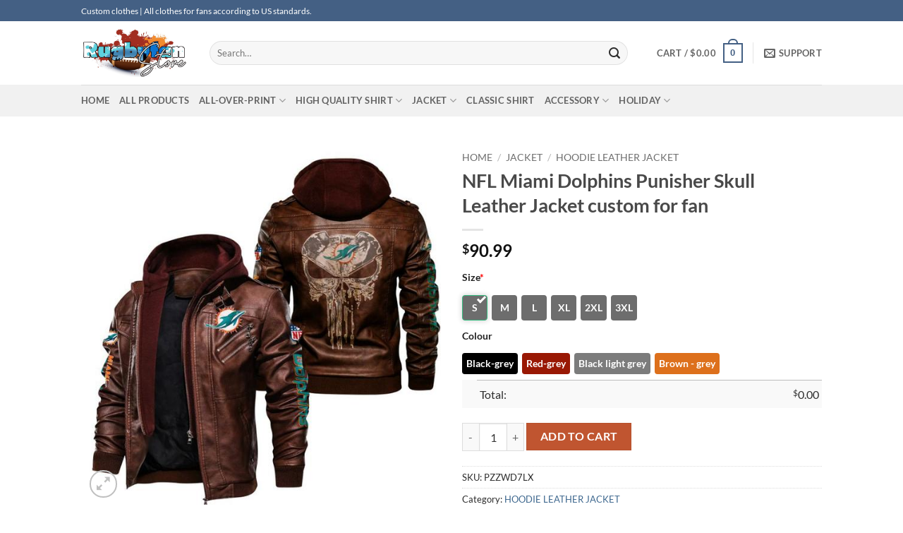

--- FILE ---
content_type: text/html; charset=UTF-8
request_url: https://rugbyfanstore.com/product/nfl-miami-dolphins-punisher-skull-leather-jacket-custom-for-fan/
body_size: 42064
content:
<!DOCTYPE html><html lang="en-US" prefix="og: https://ogp.me/ns#" class="loading-site no-js"><head><script data-no-optimize="1">var litespeed_docref=sessionStorage.getItem("litespeed_docref");litespeed_docref&&(Object.defineProperty(document,"referrer",{get:function(){return litespeed_docref}}),sessionStorage.removeItem("litespeed_docref"));</script> <meta charset="UTF-8" /><link data-optimized="2" rel="stylesheet" href="https://rugbyfanstore.com/wp-content/litespeed/css/a0bdbabba4c537e2e94c8d6235ec9b7b.css?ver=bafcf" /><link rel="profile" href="https://gmpg.org/xfn/11" /><link rel="pingback" href="https://rugbyfanstore.com/xmlrpc.php" /> <script type="litespeed/javascript">(function(html){html.className=html.className.replace(/\bno-js\b/,'js')})(document.documentElement)</script> <meta name="viewport" content="width=device-width, initial-scale=1" /><meta property="og:title" content="NFL Miami Dolphins Punisher Skull Leather Jacket custom for fan"/><meta property="og:description" content="NFL Miami Dolphins Punisher Skull Leather Jacket custom for fanDescription:Wear a T-shirt or hawaiian shirt, Hoodie, Sweatshirt….Jacket from NFL Miami Dolphin"/><meta property="og:url" content="https://rugbyfanstore.com/product/nfl-miami-dolphins-punisher-skull-leather-jacket-custom-for-fan/"/><meta property="og:image" content="https://rugbyfanstore.com/wp-content/uploads/2023/04/NFL-Miami-Dolphins-Punisher-Skull-Leather-Jacket-custom-for-fan.jpg"/><meta property="og:image:width" content="600"/><meta property="og:image:height" content="600"/><meta property="og:type" content="article"/><meta property="og:article:published_time" content="2023-04-26 09:29:53"/><meta property="og:article:modified_time" content="2025-09-30 08:09:13"/><meta name="twitter:card" content="summary"><meta name="twitter:title" content="NFL Miami Dolphins Punisher Skull Leather Jacket custom for fan"/><meta name="twitter:description" content="NFL Miami Dolphins Punisher Skull Leather Jacket custom for fanDescription:Wear a T-shirt or hawaiian shirt, Hoodie, Sweatshirt….Jacket from NFL Miami Dolphin"/><meta name="twitter:image" content="https://rugbyfanstore.com/wp-content/uploads/2023/04/NFL-Miami-Dolphins-Punisher-Skull-Leather-Jacket-custom-for-fan.jpg"/><meta name="author" content="bóng bầu dục"/><title>NFL Miami Dolphins Punisher Skull Leather Jacket custom for fan</title><meta name="description" content="NFL Miami Dolphins Punisher Skull Leather Jacket custom for fan | Rugby fan store | All clothes for fans according to US standards."/><meta name="robots" content="follow, index, max-snippet:-1, max-video-preview:-1, max-image-preview:large"/><link rel="canonical" href="https://rugbyfanstore.com/product/nfl-miami-dolphins-punisher-skull-leather-jacket-custom-for-fan/" /><meta property="og:locale" content="en_US" /><meta property="og:type" content="product" /><meta property="og:title" content="NFL Miami Dolphins Punisher Skull Leather Jacket custom for fan" /><meta property="og:description" content="NFL Miami Dolphins Punisher Skull Leather Jacket custom for fan | Rugby fan store | All clothes for fans according to US standards." /><meta property="og:url" content="https://rugbyfanstore.com/product/nfl-miami-dolphins-punisher-skull-leather-jacket-custom-for-fan/" /><meta property="og:site_name" content="rugbyfanstore.com" /><meta property="og:updated_time" content="2025-09-30T08:09:13-08:00" /><meta property="og:image" content="https://rugbyfanstore.com/wp-content/uploads/2023/04/NFL-Miami-Dolphins-Punisher-Skull-Leather-Jacket-custom-for-fan.jpg" /><meta property="og:image:secure_url" content="https://rugbyfanstore.com/wp-content/uploads/2023/04/NFL-Miami-Dolphins-Punisher-Skull-Leather-Jacket-custom-for-fan.jpg" /><meta property="og:image:width" content="600" /><meta property="og:image:height" content="600" /><meta property="og:image:alt" content="NFL Miami Dolphins Punisher Skull Leather Jacket custom for fan" /><meta property="og:image:type" content="image/jpeg" /><meta property="product:brand" content="HOODIE LEATHER JACKET" /><meta property="product:price:amount" content="90.99" /><meta property="product:price:currency" content="USD" /><meta property="product:availability" content="instock" /><meta name="twitter:card" content="summary_large_image" /><meta name="twitter:title" content="NFL Miami Dolphins Punisher Skull Leather Jacket custom for fan" /><meta name="twitter:description" content="NFL Miami Dolphins Punisher Skull Leather Jacket custom for fan | Rugby fan store | All clothes for fans according to US standards." /><meta name="twitter:image" content="https://rugbyfanstore.com/wp-content/uploads/2023/04/NFL-Miami-Dolphins-Punisher-Skull-Leather-Jacket-custom-for-fan.jpg" /><meta name="twitter:label1" content="Price" /><meta name="twitter:data1" content="&#036;90.99" /><meta name="twitter:label2" content="Availability" /><meta name="twitter:data2" content="In stock" /> <script type="application/ld+json" class="rank-math-schema">{"@context":"https://schema.org","@graph":[{"@type":["ClothingStore","Organization"],"@id":"https://rugbyfanstore.com/#organization","name":"desbyphuc","url":"https://rugbyfanstore.com","email":"rugby.fanstore96@gmail.com","openingHours":["Monday,Tuesday,Wednesday,Thursday,Friday,Saturday,Sunday 09:00-17:00"]},{"@type":"WebSite","@id":"https://rugbyfanstore.com/#website","url":"https://rugbyfanstore.com","name":"rugbyfanstore.com","alternateName":"football clothes store online","publisher":{"@id":"https://rugbyfanstore.com/#organization"},"inLanguage":"en-US"},{"@type":"ImageObject","@id":"https://rugbyfanstore.com/wp-content/uploads/2023/04/NFL-Miami-Dolphins-Punisher-Skull-Leather-Jacket-custom-for-fan.jpg","url":"https://rugbyfanstore.com/wp-content/uploads/2023/04/NFL-Miami-Dolphins-Punisher-Skull-Leather-Jacket-custom-for-fan.jpg","width":"600","height":"600","inLanguage":"en-US"},{"@type":"ItemPage","@id":"https://rugbyfanstore.com/product/nfl-miami-dolphins-punisher-skull-leather-jacket-custom-for-fan/#webpage","url":"https://rugbyfanstore.com/product/nfl-miami-dolphins-punisher-skull-leather-jacket-custom-for-fan/","name":"NFL Miami Dolphins Punisher Skull Leather Jacket custom for fan","datePublished":"2023-04-26T09:29:53-08:00","dateModified":"2025-09-30T08:09:13-08:00","isPartOf":{"@id":"https://rugbyfanstore.com/#website"},"primaryImageOfPage":{"@id":"https://rugbyfanstore.com/wp-content/uploads/2023/04/NFL-Miami-Dolphins-Punisher-Skull-Leather-Jacket-custom-for-fan.jpg"},"inLanguage":"en-US"},{"@type":"Product","brand":{"@type":"Brand","name":"HOODIE LEATHER JACKET"},"name":"NFL Miami Dolphins Punisher Skull Leather Jacket custom for fan","description":"NFL Miami Dolphins Punisher Skull Leather Jacket custom for fan | Rugby fan store | All clothes for fans according to US standards.","sku":"PZZWD7LX","category":"JACKET &gt; HOODIE LEATHER JACKET","mainEntityOfPage":{"@id":"https://rugbyfanstore.com/product/nfl-miami-dolphins-punisher-skull-leather-jacket-custom-for-fan/#webpage"},"image":[{"@type":"ImageObject","url":"https://rugbyfanstore.com/wp-content/uploads/2023/04/NFL-Miami-Dolphins-Punisher-Skull-Leather-Jacket-custom-for-fan.jpg","height":"600","width":"600"}],"offers":{"@type":"Offer","price":"90.99","priceCurrency":"USD","priceValidUntil":"2027-12-31","availability":"http://schema.org/InStock","itemCondition":"NewCondition","url":"https://rugbyfanstore.com/product/nfl-miami-dolphins-punisher-skull-leather-jacket-custom-for-fan/","seller":{"@type":"Organization","@id":"https://rugbyfanstore.com/","name":"rugbyfanstore.com","url":"https://rugbyfanstore.com","logo":""}},"@id":"https://rugbyfanstore.com/product/nfl-miami-dolphins-punisher-skull-leather-jacket-custom-for-fan/#richSnippet"}]}</script> <link rel='dns-prefetch' href='//www.googletagmanager.com' /><link rel='dns-prefetch' href='//rugbyfanstore.com' /><link rel='prefetch' href='https://rugbyfanstore.com/wp-content/themes/flatsome/assets/js/flatsome.js?ver=22889b626eb7ec03b5a4' /><link rel='prefetch' href='https://rugbyfanstore.com/wp-content/themes/flatsome/assets/js/chunk.slider.js?ver=3.20.1' /><link rel='prefetch' href='https://rugbyfanstore.com/wp-content/themes/flatsome/assets/js/chunk.popups.js?ver=3.20.1' /><link rel='prefetch' href='https://rugbyfanstore.com/wp-content/themes/flatsome/assets/js/chunk.tooltips.js?ver=3.20.1' /><link rel='prefetch' href='https://rugbyfanstore.com/wp-content/themes/flatsome/assets/js/woocommerce.js?ver=1c9be63d628ff7c3ff4c' /><link rel="alternate" type="application/rss+xml" title="rugbyfanstore &raquo; Feed" href="https://rugbyfanstore.com/feed/" /><link rel="alternate" type="application/rss+xml" title="rugbyfanstore &raquo; Comments Feed" href="https://rugbyfanstore.com/comments/feed/" /><link rel="alternate" type="application/rss+xml" title="rugbyfanstore &raquo; NFL Miami Dolphins Punisher Skull Leather Jacket custom for fan Comments Feed" href="https://rugbyfanstore.com/product/nfl-miami-dolphins-punisher-skull-leather-jacket-custom-for-fan/feed/" /><link rel="alternate" title="oEmbed (JSON)" type="application/json+oembed" href="https://rugbyfanstore.com/wp-json/oembed/1.0/embed?url=https%3A%2F%2Frugbyfanstore.com%2Fproduct%2Fnfl-miami-dolphins-punisher-skull-leather-jacket-custom-for-fan%2F" /><link rel="alternate" title="oEmbed (XML)" type="text/xml+oembed" href="https://rugbyfanstore.com/wp-json/oembed/1.0/embed?url=https%3A%2F%2Frugbyfanstore.com%2Fproduct%2Fnfl-miami-dolphins-punisher-skull-leather-jacket-custom-for-fan%2F&#038;format=xml" /><style id='wp-img-auto-sizes-contain-inline-css' type='text/css'>img:is([sizes=auto i],[sizes^="auto," i]){contain-intrinsic-size:3000px 1500px}
/*# sourceURL=wp-img-auto-sizes-contain-inline-css */</style><style id='wp-block-library-inline-css' type='text/css'>:root{--wp-block-synced-color:#7a00df;--wp-block-synced-color--rgb:122,0,223;--wp-bound-block-color:var(--wp-block-synced-color);--wp-editor-canvas-background:#ddd;--wp-admin-theme-color:#007cba;--wp-admin-theme-color--rgb:0,124,186;--wp-admin-theme-color-darker-10:#006ba1;--wp-admin-theme-color-darker-10--rgb:0,107,160.5;--wp-admin-theme-color-darker-20:#005a87;--wp-admin-theme-color-darker-20--rgb:0,90,135;--wp-admin-border-width-focus:2px}@media (min-resolution:192dpi){:root{--wp-admin-border-width-focus:1.5px}}.wp-element-button{cursor:pointer}:root .has-very-light-gray-background-color{background-color:#eee}:root .has-very-dark-gray-background-color{background-color:#313131}:root .has-very-light-gray-color{color:#eee}:root .has-very-dark-gray-color{color:#313131}:root .has-vivid-green-cyan-to-vivid-cyan-blue-gradient-background{background:linear-gradient(135deg,#00d084,#0693e3)}:root .has-purple-crush-gradient-background{background:linear-gradient(135deg,#34e2e4,#4721fb 50%,#ab1dfe)}:root .has-hazy-dawn-gradient-background{background:linear-gradient(135deg,#faaca8,#dad0ec)}:root .has-subdued-olive-gradient-background{background:linear-gradient(135deg,#fafae1,#67a671)}:root .has-atomic-cream-gradient-background{background:linear-gradient(135deg,#fdd79a,#004a59)}:root .has-nightshade-gradient-background{background:linear-gradient(135deg,#330968,#31cdcf)}:root .has-midnight-gradient-background{background:linear-gradient(135deg,#020381,#2874fc)}:root{--wp--preset--font-size--normal:16px;--wp--preset--font-size--huge:42px}.has-regular-font-size{font-size:1em}.has-larger-font-size{font-size:2.625em}.has-normal-font-size{font-size:var(--wp--preset--font-size--normal)}.has-huge-font-size{font-size:var(--wp--preset--font-size--huge)}.has-text-align-center{text-align:center}.has-text-align-left{text-align:left}.has-text-align-right{text-align:right}.has-fit-text{white-space:nowrap!important}#end-resizable-editor-section{display:none}.aligncenter{clear:both}.items-justified-left{justify-content:flex-start}.items-justified-center{justify-content:center}.items-justified-right{justify-content:flex-end}.items-justified-space-between{justify-content:space-between}.screen-reader-text{border:0;clip-path:inset(50%);height:1px;margin:-1px;overflow:hidden;padding:0;position:absolute;width:1px;word-wrap:normal!important}.screen-reader-text:focus{background-color:#ddd;clip-path:none;color:#444;display:block;font-size:1em;height:auto;left:5px;line-height:normal;padding:15px 23px 14px;text-decoration:none;top:5px;width:auto;z-index:100000}html :where(.has-border-color){border-style:solid}html :where([style*=border-top-color]){border-top-style:solid}html :where([style*=border-right-color]){border-right-style:solid}html :where([style*=border-bottom-color]){border-bottom-style:solid}html :where([style*=border-left-color]){border-left-style:solid}html :where([style*=border-width]){border-style:solid}html :where([style*=border-top-width]){border-top-style:solid}html :where([style*=border-right-width]){border-right-style:solid}html :where([style*=border-bottom-width]){border-bottom-style:solid}html :where([style*=border-left-width]){border-left-style:solid}html :where(img[class*=wp-image-]){height:auto;max-width:100%}:where(figure){margin:0 0 1em}html :where(.is-position-sticky){--wp-admin--admin-bar--position-offset:var(--wp-admin--admin-bar--height,0px)}@media screen and (max-width:600px){html :where(.is-position-sticky){--wp-admin--admin-bar--position-offset:0px}}

/*# sourceURL=wp-block-library-inline-css */</style><style id='global-styles-inline-css' type='text/css'>:root{--wp--preset--aspect-ratio--square: 1;--wp--preset--aspect-ratio--4-3: 4/3;--wp--preset--aspect-ratio--3-4: 3/4;--wp--preset--aspect-ratio--3-2: 3/2;--wp--preset--aspect-ratio--2-3: 2/3;--wp--preset--aspect-ratio--16-9: 16/9;--wp--preset--aspect-ratio--9-16: 9/16;--wp--preset--color--black: #000000;--wp--preset--color--cyan-bluish-gray: #abb8c3;--wp--preset--color--white: #ffffff;--wp--preset--color--pale-pink: #f78da7;--wp--preset--color--vivid-red: #cf2e2e;--wp--preset--color--luminous-vivid-orange: #ff6900;--wp--preset--color--luminous-vivid-amber: #fcb900;--wp--preset--color--light-green-cyan: #7bdcb5;--wp--preset--color--vivid-green-cyan: #00d084;--wp--preset--color--pale-cyan-blue: #8ed1fc;--wp--preset--color--vivid-cyan-blue: #0693e3;--wp--preset--color--vivid-purple: #9b51e0;--wp--preset--color--primary: #446084;--wp--preset--color--secondary: #C05530;--wp--preset--color--success: #627D47;--wp--preset--color--alert: #b20000;--wp--preset--gradient--vivid-cyan-blue-to-vivid-purple: linear-gradient(135deg,rgb(6,147,227) 0%,rgb(155,81,224) 100%);--wp--preset--gradient--light-green-cyan-to-vivid-green-cyan: linear-gradient(135deg,rgb(122,220,180) 0%,rgb(0,208,130) 100%);--wp--preset--gradient--luminous-vivid-amber-to-luminous-vivid-orange: linear-gradient(135deg,rgb(252,185,0) 0%,rgb(255,105,0) 100%);--wp--preset--gradient--luminous-vivid-orange-to-vivid-red: linear-gradient(135deg,rgb(255,105,0) 0%,rgb(207,46,46) 100%);--wp--preset--gradient--very-light-gray-to-cyan-bluish-gray: linear-gradient(135deg,rgb(238,238,238) 0%,rgb(169,184,195) 100%);--wp--preset--gradient--cool-to-warm-spectrum: linear-gradient(135deg,rgb(74,234,220) 0%,rgb(151,120,209) 20%,rgb(207,42,186) 40%,rgb(238,44,130) 60%,rgb(251,105,98) 80%,rgb(254,248,76) 100%);--wp--preset--gradient--blush-light-purple: linear-gradient(135deg,rgb(255,206,236) 0%,rgb(152,150,240) 100%);--wp--preset--gradient--blush-bordeaux: linear-gradient(135deg,rgb(254,205,165) 0%,rgb(254,45,45) 50%,rgb(107,0,62) 100%);--wp--preset--gradient--luminous-dusk: linear-gradient(135deg,rgb(255,203,112) 0%,rgb(199,81,192) 50%,rgb(65,88,208) 100%);--wp--preset--gradient--pale-ocean: linear-gradient(135deg,rgb(255,245,203) 0%,rgb(182,227,212) 50%,rgb(51,167,181) 100%);--wp--preset--gradient--electric-grass: linear-gradient(135deg,rgb(202,248,128) 0%,rgb(113,206,126) 100%);--wp--preset--gradient--midnight: linear-gradient(135deg,rgb(2,3,129) 0%,rgb(40,116,252) 100%);--wp--preset--font-size--small: 13px;--wp--preset--font-size--medium: 20px;--wp--preset--font-size--large: 36px;--wp--preset--font-size--x-large: 42px;--wp--preset--spacing--20: 0.44rem;--wp--preset--spacing--30: 0.67rem;--wp--preset--spacing--40: 1rem;--wp--preset--spacing--50: 1.5rem;--wp--preset--spacing--60: 2.25rem;--wp--preset--spacing--70: 3.38rem;--wp--preset--spacing--80: 5.06rem;--wp--preset--shadow--natural: 6px 6px 9px rgba(0, 0, 0, 0.2);--wp--preset--shadow--deep: 12px 12px 50px rgba(0, 0, 0, 0.4);--wp--preset--shadow--sharp: 6px 6px 0px rgba(0, 0, 0, 0.2);--wp--preset--shadow--outlined: 6px 6px 0px -3px rgb(255, 255, 255), 6px 6px rgb(0, 0, 0);--wp--preset--shadow--crisp: 6px 6px 0px rgb(0, 0, 0);}:where(body) { margin: 0; }.wp-site-blocks > .alignleft { float: left; margin-right: 2em; }.wp-site-blocks > .alignright { float: right; margin-left: 2em; }.wp-site-blocks > .aligncenter { justify-content: center; margin-left: auto; margin-right: auto; }:where(.is-layout-flex){gap: 0.5em;}:where(.is-layout-grid){gap: 0.5em;}.is-layout-flow > .alignleft{float: left;margin-inline-start: 0;margin-inline-end: 2em;}.is-layout-flow > .alignright{float: right;margin-inline-start: 2em;margin-inline-end: 0;}.is-layout-flow > .aligncenter{margin-left: auto !important;margin-right: auto !important;}.is-layout-constrained > .alignleft{float: left;margin-inline-start: 0;margin-inline-end: 2em;}.is-layout-constrained > .alignright{float: right;margin-inline-start: 2em;margin-inline-end: 0;}.is-layout-constrained > .aligncenter{margin-left: auto !important;margin-right: auto !important;}.is-layout-constrained > :where(:not(.alignleft):not(.alignright):not(.alignfull)){margin-left: auto !important;margin-right: auto !important;}body .is-layout-flex{display: flex;}.is-layout-flex{flex-wrap: wrap;align-items: center;}.is-layout-flex > :is(*, div){margin: 0;}body .is-layout-grid{display: grid;}.is-layout-grid > :is(*, div){margin: 0;}body{padding-top: 0px;padding-right: 0px;padding-bottom: 0px;padding-left: 0px;}a:where(:not(.wp-element-button)){text-decoration: none;}:root :where(.wp-element-button, .wp-block-button__link){background-color: #32373c;border-width: 0;color: #fff;font-family: inherit;font-size: inherit;font-style: inherit;font-weight: inherit;letter-spacing: inherit;line-height: inherit;padding-top: calc(0.667em + 2px);padding-right: calc(1.333em + 2px);padding-bottom: calc(0.667em + 2px);padding-left: calc(1.333em + 2px);text-decoration: none;text-transform: inherit;}.has-black-color{color: var(--wp--preset--color--black) !important;}.has-cyan-bluish-gray-color{color: var(--wp--preset--color--cyan-bluish-gray) !important;}.has-white-color{color: var(--wp--preset--color--white) !important;}.has-pale-pink-color{color: var(--wp--preset--color--pale-pink) !important;}.has-vivid-red-color{color: var(--wp--preset--color--vivid-red) !important;}.has-luminous-vivid-orange-color{color: var(--wp--preset--color--luminous-vivid-orange) !important;}.has-luminous-vivid-amber-color{color: var(--wp--preset--color--luminous-vivid-amber) !important;}.has-light-green-cyan-color{color: var(--wp--preset--color--light-green-cyan) !important;}.has-vivid-green-cyan-color{color: var(--wp--preset--color--vivid-green-cyan) !important;}.has-pale-cyan-blue-color{color: var(--wp--preset--color--pale-cyan-blue) !important;}.has-vivid-cyan-blue-color{color: var(--wp--preset--color--vivid-cyan-blue) !important;}.has-vivid-purple-color{color: var(--wp--preset--color--vivid-purple) !important;}.has-primary-color{color: var(--wp--preset--color--primary) !important;}.has-secondary-color{color: var(--wp--preset--color--secondary) !important;}.has-success-color{color: var(--wp--preset--color--success) !important;}.has-alert-color{color: var(--wp--preset--color--alert) !important;}.has-black-background-color{background-color: var(--wp--preset--color--black) !important;}.has-cyan-bluish-gray-background-color{background-color: var(--wp--preset--color--cyan-bluish-gray) !important;}.has-white-background-color{background-color: var(--wp--preset--color--white) !important;}.has-pale-pink-background-color{background-color: var(--wp--preset--color--pale-pink) !important;}.has-vivid-red-background-color{background-color: var(--wp--preset--color--vivid-red) !important;}.has-luminous-vivid-orange-background-color{background-color: var(--wp--preset--color--luminous-vivid-orange) !important;}.has-luminous-vivid-amber-background-color{background-color: var(--wp--preset--color--luminous-vivid-amber) !important;}.has-light-green-cyan-background-color{background-color: var(--wp--preset--color--light-green-cyan) !important;}.has-vivid-green-cyan-background-color{background-color: var(--wp--preset--color--vivid-green-cyan) !important;}.has-pale-cyan-blue-background-color{background-color: var(--wp--preset--color--pale-cyan-blue) !important;}.has-vivid-cyan-blue-background-color{background-color: var(--wp--preset--color--vivid-cyan-blue) !important;}.has-vivid-purple-background-color{background-color: var(--wp--preset--color--vivid-purple) !important;}.has-primary-background-color{background-color: var(--wp--preset--color--primary) !important;}.has-secondary-background-color{background-color: var(--wp--preset--color--secondary) !important;}.has-success-background-color{background-color: var(--wp--preset--color--success) !important;}.has-alert-background-color{background-color: var(--wp--preset--color--alert) !important;}.has-black-border-color{border-color: var(--wp--preset--color--black) !important;}.has-cyan-bluish-gray-border-color{border-color: var(--wp--preset--color--cyan-bluish-gray) !important;}.has-white-border-color{border-color: var(--wp--preset--color--white) !important;}.has-pale-pink-border-color{border-color: var(--wp--preset--color--pale-pink) !important;}.has-vivid-red-border-color{border-color: var(--wp--preset--color--vivid-red) !important;}.has-luminous-vivid-orange-border-color{border-color: var(--wp--preset--color--luminous-vivid-orange) !important;}.has-luminous-vivid-amber-border-color{border-color: var(--wp--preset--color--luminous-vivid-amber) !important;}.has-light-green-cyan-border-color{border-color: var(--wp--preset--color--light-green-cyan) !important;}.has-vivid-green-cyan-border-color{border-color: var(--wp--preset--color--vivid-green-cyan) !important;}.has-pale-cyan-blue-border-color{border-color: var(--wp--preset--color--pale-cyan-blue) !important;}.has-vivid-cyan-blue-border-color{border-color: var(--wp--preset--color--vivid-cyan-blue) !important;}.has-vivid-purple-border-color{border-color: var(--wp--preset--color--vivid-purple) !important;}.has-primary-border-color{border-color: var(--wp--preset--color--primary) !important;}.has-secondary-border-color{border-color: var(--wp--preset--color--secondary) !important;}.has-success-border-color{border-color: var(--wp--preset--color--success) !important;}.has-alert-border-color{border-color: var(--wp--preset--color--alert) !important;}.has-vivid-cyan-blue-to-vivid-purple-gradient-background{background: var(--wp--preset--gradient--vivid-cyan-blue-to-vivid-purple) !important;}.has-light-green-cyan-to-vivid-green-cyan-gradient-background{background: var(--wp--preset--gradient--light-green-cyan-to-vivid-green-cyan) !important;}.has-luminous-vivid-amber-to-luminous-vivid-orange-gradient-background{background: var(--wp--preset--gradient--luminous-vivid-amber-to-luminous-vivid-orange) !important;}.has-luminous-vivid-orange-to-vivid-red-gradient-background{background: var(--wp--preset--gradient--luminous-vivid-orange-to-vivid-red) !important;}.has-very-light-gray-to-cyan-bluish-gray-gradient-background{background: var(--wp--preset--gradient--very-light-gray-to-cyan-bluish-gray) !important;}.has-cool-to-warm-spectrum-gradient-background{background: var(--wp--preset--gradient--cool-to-warm-spectrum) !important;}.has-blush-light-purple-gradient-background{background: var(--wp--preset--gradient--blush-light-purple) !important;}.has-blush-bordeaux-gradient-background{background: var(--wp--preset--gradient--blush-bordeaux) !important;}.has-luminous-dusk-gradient-background{background: var(--wp--preset--gradient--luminous-dusk) !important;}.has-pale-ocean-gradient-background{background: var(--wp--preset--gradient--pale-ocean) !important;}.has-electric-grass-gradient-background{background: var(--wp--preset--gradient--electric-grass) !important;}.has-midnight-gradient-background{background: var(--wp--preset--gradient--midnight) !important;}.has-small-font-size{font-size: var(--wp--preset--font-size--small) !important;}.has-medium-font-size{font-size: var(--wp--preset--font-size--medium) !important;}.has-large-font-size{font-size: var(--wp--preset--font-size--large) !important;}.has-x-large-font-size{font-size: var(--wp--preset--font-size--x-large) !important;}
/*# sourceURL=global-styles-inline-css */</style><style id='woocommerce-inline-inline-css' type='text/css'>.woocommerce form .form-row .required { visibility: visible; }
/*# sourceURL=woocommerce-inline-inline-css */</style><style id='akismet-widget-style-inline-css' type='text/css'>.a-stats {
				--akismet-color-mid-green: #357b49;
				--akismet-color-white: #fff;
				--akismet-color-light-grey: #f6f7f7;

				max-width: 350px;
				width: auto;
			}

			.a-stats * {
				all: unset;
				box-sizing: border-box;
			}

			.a-stats strong {
				font-weight: 600;
			}

			.a-stats a.a-stats__link,
			.a-stats a.a-stats__link:visited,
			.a-stats a.a-stats__link:active {
				background: var(--akismet-color-mid-green);
				border: none;
				box-shadow: none;
				border-radius: 8px;
				color: var(--akismet-color-white);
				cursor: pointer;
				display: block;
				font-family: -apple-system, BlinkMacSystemFont, 'Segoe UI', 'Roboto', 'Oxygen-Sans', 'Ubuntu', 'Cantarell', 'Helvetica Neue', sans-serif;
				font-weight: 500;
				padding: 12px;
				text-align: center;
				text-decoration: none;
				transition: all 0.2s ease;
			}

			/* Extra specificity to deal with TwentyTwentyOne focus style */
			.widget .a-stats a.a-stats__link:focus {
				background: var(--akismet-color-mid-green);
				color: var(--akismet-color-white);
				text-decoration: none;
			}

			.a-stats a.a-stats__link:hover {
				filter: brightness(110%);
				box-shadow: 0 4px 12px rgba(0, 0, 0, 0.06), 0 0 2px rgba(0, 0, 0, 0.16);
			}

			.a-stats .count {
				color: var(--akismet-color-white);
				display: block;
				font-size: 1.5em;
				line-height: 1.4;
				padding: 0 13px;
				white-space: nowrap;
			}
		
/*# sourceURL=akismet-widget-style-inline-css */</style><style id='flatsome-main-inline-css' type='text/css'>@font-face {
				font-family: "fl-icons";
				font-display: block;
				src: url(https://rugbyfanstore.com/wp-content/themes/flatsome/assets/css/icons/fl-icons.eot?v=3.20.1);
				src:
					url(https://rugbyfanstore.com/wp-content/themes/flatsome/assets/css/icons/fl-icons.eot#iefix?v=3.20.1) format("embedded-opentype"),
					url(https://rugbyfanstore.com/wp-content/themes/flatsome/assets/css/icons/fl-icons.woff2?v=3.20.1) format("woff2"),
					url(https://rugbyfanstore.com/wp-content/themes/flatsome/assets/css/icons/fl-icons.ttf?v=3.20.1) format("truetype"),
					url(https://rugbyfanstore.com/wp-content/themes/flatsome/assets/css/icons/fl-icons.woff?v=3.20.1) format("woff"),
					url(https://rugbyfanstore.com/wp-content/themes/flatsome/assets/css/icons/fl-icons.svg?v=3.20.1#fl-icons) format("svg");
			}
/*# sourceURL=flatsome-main-inline-css */</style> <script type="litespeed/javascript" data-src="https://rugbyfanstore.com/wp-includes/js/jquery/jquery.min.js" id="jquery-core-js"></script> <script id="wc-add-to-cart-js-extra" type="litespeed/javascript">var wc_add_to_cart_params={"ajax_url":"/wp-admin/admin-ajax.php","wc_ajax_url":"/?wc-ajax=%%endpoint%%","i18n_view_cart":"View cart","cart_url":"https://rugbyfanstore.com/cart/","is_cart":"","cart_redirect_after_add":"no"}</script> <script id="wc-single-product-js-extra" type="litespeed/javascript">var wc_single_product_params={"i18n_required_rating_text":"Please select a rating","i18n_rating_options":["1 of 5 stars","2 of 5 stars","3 of 5 stars","4 of 5 stars","5 of 5 stars"],"i18n_product_gallery_trigger_text":"View full-screen image gallery","review_rating_required":"yes","flexslider":{"rtl":!1,"animation":"slide","smoothHeight":!0,"directionNav":!1,"controlNav":"thumbnails","slideshow":!1,"animationSpeed":500,"animationLoop":!1,"allowOneSlide":!1},"zoom_enabled":"","zoom_options":[],"photoswipe_enabled":"1","photoswipe_options":{"shareEl":!1,"closeOnScroll":!1,"history":!1,"hideAnimationDuration":0,"showAnimationDuration":0},"flexslider_enabled":""}</script> 
 <script type="litespeed/javascript" data-src="https://www.googletagmanager.com/gtag/js?id=GT-NFBK39GB" id="google_gtagjs-js"></script> <script id="google_gtagjs-js-after" type="litespeed/javascript">window.dataLayer=window.dataLayer||[];function gtag(){dataLayer.push(arguments)}
gtag("set","linker",{"domains":["rugbyfanstore.com"]});gtag("js",new Date());gtag("set","developer_id.dZTNiMT",!0);gtag("config","GT-NFBK39GB");window._googlesitekit=window._googlesitekit||{};window._googlesitekit.throttledEvents=[];window._googlesitekit.gtagEvent=(name,data)=>{var key=JSON.stringify({name,data});if(!!window._googlesitekit.throttledEvents[key]){return}window._googlesitekit.throttledEvents[key]=!0;setTimeout(()=>{delete window._googlesitekit.throttledEvents[key]},5);gtag("event",name,{...data,event_source:"site-kit"})}</script> <link rel="https://api.w.org/" href="https://rugbyfanstore.com/wp-json/" /><link rel="alternate" title="JSON" type="application/json" href="https://rugbyfanstore.com/wp-json/wp/v2/product/3634" /><link rel="EditURI" type="application/rsd+xml" title="RSD" href="https://rugbyfanstore.com/xmlrpc.php?rsd" /><meta name="generator" content="WordPress 6.9" /><link rel='shortlink' href='https://rugbyfanstore.com/?p=3634' /><meta name="generator" content="Site Kit by Google 1.159.0" /> <script type="litespeed/javascript" data-src="https://www.googletagmanager.com/gtag/js?id=G-PKE8JKEX32"></script> <script type="litespeed/javascript">window.dataLayer=window.dataLayer||[];function gtag(){dataLayer.push(arguments)}
gtag('js',new Date());gtag('config','G-PKE8JKEX32')</script> <meta name="p:domain_verify" content="bc76abc95db7c3142ccfc218848eef5e"/><meta name="google-site-verification" content="NRIuVD-q8sYjLIrEiOLADrqq3Lfnzm2FNhZITdLLvSI" /><meta name="google-site-verification" content="nlBkdsRH7txdwXrKd_FW7O8P2WvQ8unbDRQVbwfqUTE" /><style>.woocommerce .products ul, .woocommerce ul.products {
    margin: 0 0 0em;
}

img.zoomImg {
    display:inline !important; 
}

/* video lightbox */

.pswp__zoom-wrap {
    text-align: center;
}

.pswp__zoom-wrap::before {
    content: '';
    display: inline-block;
    height: 100%;
    vertical-align: middle;
}

.pswp div.wrapper {
    line-height: 0;
    width: 100%;
    max-width: 100%;
    position: relative;
    display: inline-block;
    vertical-align: middle;
    margin: 0 auto;
    text-align: center;
    z-index: 1045;
}</style> <script type="litespeed/javascript">jQuery(document).ready(function($){if(''){jQuery.extend(jQuery.lazyLoadXT,{srcAttr:'data-src',visibleOnly:!1,updateEvent:'load orientationchange resize scroll touchmove focus hover'})}
if(''){setTimeout(function(){cropImage()},0)}
if('')
cropImage('.fifu-slider');setTimeout(function(){resizeImg($);jQuery('a.woocommerce-product-gallery__trigger').css('visibility','visible')},2500);if('')
addHoverEffect($);disableClick($);disableLink($);jQuery('div.woocommerce-product-gallery').on('mouseover',function(){replace_lightbox_image_size_speedup();replace_lightbox_image_size_flickr()})});jQuery(document).ajaxComplete(function($){addHoverEffect($)});jQuery(window).on('ajaxComplete',function(){if(''){setTimeout(function(){jQuery(window).lazyLoadXT()},300)}});jQuery(window).on('load',function(){jQuery('.flex-viewport').css('height','100%')});function addHoverEffect($){jQuery('.post-thumbnail, .featured-image > a > img').each(function(index){if("")
jQuery(this).replaceWith('<div id="hover" class=""><div><figure>'.concat(jQuery(this).parent().html()).concat('</figure></div></div>'));});jQuery('img.attachment-woocommerce_thumbnail').each(function(index){if(jQuery(this).parent().parent().html().search('woocommerce-LoopProduct-link')<0)
return;if("")
jQuery(this).replaceWith('<div id="hover" class=""><div><figure>'.concat(jQuery(this).context.outerHTML).concat('</figure></div></div>'));})}
function resizeImg($){var imgSelector=".post img, .page img, .widget-content img, .product img, .wp-admin img, .tax-product_cat img, .fifu img";var resizeImage=function(sSel){jQuery(sSel).each(function(){var width=$(this)['0'].naturalWidth;var height=$(this)['0'].naturalHeight;var src=jQuery(this)['0'].src;if(src.includes('staticflickr.com')||src.includes('storage.googleapis.com/fifu')){var ratio=width/height;jQuery(this).attr('data-large_image_width',jQuery(window).width()*ratio);jQuery(this).attr('data-large_image_height',jQuery(window).width())}else{jQuery(this).attr('data-large_image_width',width);jQuery(this).attr('data-large_image_height',height)}})};resizeImage(imgSelector)}
function cropImage(selector){if(!selector)
selector="a.woocommerce-LoopProduct-link.woocommerce-loop-product__link, div[id^='post'] , .fifu-slider";ratio="4:3";ratio_w=ratio.split(':')[0];ratio_h=ratio.split(':')[1];jQuery(selector).find('img, div.g1-frame-inner').each(function(index){var width=jQuery(this).parent().css('width').replace('px','');width=width!=0?width:jQuery(this).parent().parent().css('width').replace('px','');width=width!=0?width:jQuery(this).parent().parent().parent().css('width').replace('px','');jQuery(this).attr('style','height: '+(width*ratio_h/ratio_w)+'px !important');jQuery(this).css('width','100%');jQuery(this).css('object-fit','cover')})}
function disableClick($){if(''){jQuery('.woocommerce-product-gallery__image').each(function(index){jQuery(this).children().click(function(){return!1});jQuery(this).children().children().css("cursor","default")})}}
function disableLink($){if(''){jQuery('.woocommerce-product-gallery__image').each(function(index){jQuery(this).children().attr("href","")})}}
jQuery(document).ajaxSuccess(function(){if('')
cropImage();});jQuery(document).ready(function($){jQuery('.variations select').click(function(){jQuery('a.woocommerce-product-gallery__trigger').css('visibility','hidden');setTimeout(function(){resizeImg($);jQuery('a.woocommerce-product-gallery__trigger').css('visibility','visible')},500)});if("1")
return;jQuery('.variations select').change(function(){attribute=jQuery(this).attr('name');value=jQuery(this).children("option:selected").val();newUrl='?';var i=0;jQuery('.variations td.value select').each(function(index){if(jQuery(this)[0].value)
newUrl+=jQuery(this)[0].name+"="+jQuery(this)[0].value+"&";i++});var count=(newUrl.match(/attribute_/g)||[]).length;if(count==i){jQuery('div.woocommerce-product-gallery').css('opacity',0).css('transition','width 0s');window.location.replace(newUrl)}else{jQuery('ol.flex-control-nav').css('opacity',0).css('transition','width 0s')}});jQuery('.reset_variations').click(function(){arr=window.location.href.split("?");if(arr.length>1)
window.location.replace(arr[0]+"#");})});function lightbox_size_auto(width,height,flickr){longest=width;if(width==height){if(longest<=75)
return flickr?'_s':'75';if(longest<=150)
return flickr?'_q':'150'}
if(longest<=100)
return flickr?'_t':'100';if(longest<=240)
return flickr?'_m':'240';longest*=0.9;if(longest<=320)
return flickr?'_n':'320';if(longest<=500)
return flickr?'':'500';if(longest<=640)
return flickr?'_z':'640';if(longest<=800)
return flickr?'_c':'800';return flickr?'_b':'1024'}
function replace_lightbox_image_size_speedup(){selector='img[data-large_image*="storage.googleapis.com/fifu"]';jQuery(selector).each(function(index){large_img=jQuery(this);url=large_img.attr('data-large_image');if(!url)
return;width=lightbox_size_auto(window.innerWidth,window.innerHeight,!1);url=url.replace(/img.*/,'img-'+width+'.webp');jQuery(this).attr('data-large_image',url)})}
function replace_lightbox_image_size_flickr(){selector='img[data-large_image*="staticflickr.com"]';jQuery(selector).each(function(index){large_img=jQuery(this);url=large_img.attr('data-large_image');if(!url)
return;width=lightbox_size_auto(window.innerWidth,window.innerHeight,!0);url=url.replace(/(_.)*[.]jpg/,width+'.jpg');jQuery(this).attr('data-large_image',url)})}</script> <style>[class$="woocommerce-product-gallery__trigger"] {visibility:hidden;}</style><meta name="google-site-verification" content="_k3NHFGxDvRuGmbhsAvZHhatKTbnaOKNlONhT6bLKxM" />
<noscript><style>.woocommerce-product-gallery{ opacity: 1 !important; }</style></noscript><link rel="icon" href="https://rugbyfanstore.com/wp-content/uploads/2023/04/cropped-rugby-logo-1-e1681052152872-32x32.jpg" sizes="32x32" /><link rel="icon" href="https://rugbyfanstore.com/wp-content/uploads/2023/04/cropped-rugby-logo-1-e1681052152872-192x192.jpg" sizes="192x192" /><link rel="apple-touch-icon" href="https://rugbyfanstore.com/wp-content/uploads/2023/04/cropped-rugby-logo-1-e1681052152872-180x180.jpg" /><meta name="msapplication-TileImage" content="https://rugbyfanstore.com/wp-content/uploads/2023/04/cropped-rugby-logo-1-e1681052152872-270x270.jpg" /><style id="custom-css" type="text/css">:root {--primary-color: #446084;--fs-color-primary: #446084;--fs-color-secondary: #C05530;--fs-color-success: #627D47;--fs-color-alert: #b20000;--fs-color-base: #2d2d2d;--fs-experimental-link-color: #3d678e;--fs-experimental-link-color-hover: #111111;}.tooltipster-base {--tooltip-color: #fff;--tooltip-bg-color: #000;}.off-canvas-right .mfp-content, .off-canvas-left .mfp-content {--drawer-width: 300px;}.off-canvas .mfp-content.off-canvas-cart {--drawer-width: 360px;}.header-main{height: 90px}#logo img{max-height: 90px}#logo{width:152px;}.header-bottom{min-height: 45px}.header-top{min-height: 30px}.transparent .header-main{height: 30px}.transparent #logo img{max-height: 30px}.has-transparent + .page-title:first-of-type,.has-transparent + #main > .page-title,.has-transparent + #main > div > .page-title,.has-transparent + #main .page-header-wrapper:first-of-type .page-title{padding-top: 110px;}.header.show-on-scroll,.stuck .header-main{height:70px!important}.stuck #logo img{max-height: 70px!important}.search-form{ width: 94%;}.header-bg-color {background-color: rgba(255,255,255,0.9)}.header-bottom {background-color: #f1f1f1}.top-bar-nav > li > a{line-height: 16px }.stuck .header-main .nav > li > a{line-height: 50px }.header-bottom-nav > li > a{line-height: 17px }@media (max-width: 549px) {.header-main{height: 70px}#logo img{max-height: 70px}}.nav-dropdown{font-size:100%}h1,h2,h3,h4,h5,h6,.heading-font{color: #494949;}@media screen and (max-width: 549px){body{font-size: 100%;}}body{font-family: Lato, sans-serif;}body {font-weight: 400;font-style: normal;}.nav > li > a {font-family: Lato, sans-serif;}.mobile-sidebar-levels-2 .nav > li > ul > li > a {font-family: Lato, sans-serif;}.nav > li > a,.mobile-sidebar-levels-2 .nav > li > ul > li > a {font-weight: 700;font-style: normal;}h1,h2,h3,h4,h5,h6,.heading-font, .off-canvas-center .nav-sidebar.nav-vertical > li > a{font-family: Lato, sans-serif;}h1,h2,h3,h4,h5,h6,.heading-font,.banner h1,.banner h2 {font-weight: 700;font-style: normal;}.alt-font{font-family: "Dancing Script", sans-serif;}.alt-font {font-weight: 400!important;font-style: normal!important;}.shop-page-title.featured-title .title-overlay{background-color: rgba(0,0,0,0.3);}.shop-page-title.featured-title .title-bg{ background-image: url(https://rugbyfanstore.com/wp-content/uploads/2023/04/NFL-Miami-Dolphins-Punisher-Skull-Leather-Jacket-custom-for-fan.jpg)!important;}@media screen and (min-width: 550px){.products .box-vertical .box-image{min-width: 250px!important;width: 250px!important;}}.footer-2{background-color: #ffffff}.absolute-footer, html{background-color: #ffffff}.nav-vertical-fly-out > li + li {border-top-width: 1px; border-top-style: solid;}.label-new.menu-item > a:after{content:"New";}.label-hot.menu-item > a:after{content:"Hot";}.label-sale.menu-item > a:after{content:"Sale";}.label-popular.menu-item > a:after{content:"Popular";}</style><style id="kirki-inline-styles">/* latin-ext */
@font-face {
  font-family: 'Lato';
  font-style: normal;
  font-weight: 400;
  font-display: swap;
  src: url(https://rugbyfanstore.com/wp-content/fonts/lato/S6uyw4BMUTPHjxAwXjeu.woff2) format('woff2');
  unicode-range: U+0100-02BA, U+02BD-02C5, U+02C7-02CC, U+02CE-02D7, U+02DD-02FF, U+0304, U+0308, U+0329, U+1D00-1DBF, U+1E00-1E9F, U+1EF2-1EFF, U+2020, U+20A0-20AB, U+20AD-20C0, U+2113, U+2C60-2C7F, U+A720-A7FF;
}
/* latin */
@font-face {
  font-family: 'Lato';
  font-style: normal;
  font-weight: 400;
  font-display: swap;
  src: url(https://rugbyfanstore.com/wp-content/fonts/lato/S6uyw4BMUTPHjx4wXg.woff2) format('woff2');
  unicode-range: U+0000-00FF, U+0131, U+0152-0153, U+02BB-02BC, U+02C6, U+02DA, U+02DC, U+0304, U+0308, U+0329, U+2000-206F, U+20AC, U+2122, U+2191, U+2193, U+2212, U+2215, U+FEFF, U+FFFD;
}
/* latin-ext */
@font-face {
  font-family: 'Lato';
  font-style: normal;
  font-weight: 700;
  font-display: swap;
  src: url(https://rugbyfanstore.com/wp-content/fonts/lato/S6u9w4BMUTPHh6UVSwaPGR_p.woff2) format('woff2');
  unicode-range: U+0100-02BA, U+02BD-02C5, U+02C7-02CC, U+02CE-02D7, U+02DD-02FF, U+0304, U+0308, U+0329, U+1D00-1DBF, U+1E00-1E9F, U+1EF2-1EFF, U+2020, U+20A0-20AB, U+20AD-20C0, U+2113, U+2C60-2C7F, U+A720-A7FF;
}
/* latin */
@font-face {
  font-family: 'Lato';
  font-style: normal;
  font-weight: 700;
  font-display: swap;
  src: url(https://rugbyfanstore.com/wp-content/fonts/lato/S6u9w4BMUTPHh6UVSwiPGQ.woff2) format('woff2');
  unicode-range: U+0000-00FF, U+0131, U+0152-0153, U+02BB-02BC, U+02C6, U+02DA, U+02DC, U+0304, U+0308, U+0329, U+2000-206F, U+20AC, U+2122, U+2191, U+2193, U+2212, U+2215, U+FEFF, U+FFFD;
}/* vietnamese */
@font-face {
  font-family: 'Dancing Script';
  font-style: normal;
  font-weight: 400;
  font-display: swap;
  src: url(https://rugbyfanstore.com/wp-content/fonts/dancing-script/If2cXTr6YS-zF4S-kcSWSVi_sxjsohD9F50Ruu7BMSo3Rep8ltA.woff2) format('woff2');
  unicode-range: U+0102-0103, U+0110-0111, U+0128-0129, U+0168-0169, U+01A0-01A1, U+01AF-01B0, U+0300-0301, U+0303-0304, U+0308-0309, U+0323, U+0329, U+1EA0-1EF9, U+20AB;
}
/* latin-ext */
@font-face {
  font-family: 'Dancing Script';
  font-style: normal;
  font-weight: 400;
  font-display: swap;
  src: url(https://rugbyfanstore.com/wp-content/fonts/dancing-script/If2cXTr6YS-zF4S-kcSWSVi_sxjsohD9F50Ruu7BMSo3ROp8ltA.woff2) format('woff2');
  unicode-range: U+0100-02BA, U+02BD-02C5, U+02C7-02CC, U+02CE-02D7, U+02DD-02FF, U+0304, U+0308, U+0329, U+1D00-1DBF, U+1E00-1E9F, U+1EF2-1EFF, U+2020, U+20A0-20AB, U+20AD-20C0, U+2113, U+2C60-2C7F, U+A720-A7FF;
}
/* latin */
@font-face {
  font-family: 'Dancing Script';
  font-style: normal;
  font-weight: 400;
  font-display: swap;
  src: url(https://rugbyfanstore.com/wp-content/fonts/dancing-script/If2cXTr6YS-zF4S-kcSWSVi_sxjsohD9F50Ruu7BMSo3Sup8.woff2) format('woff2');
  unicode-range: U+0000-00FF, U+0131, U+0152-0153, U+02BB-02BC, U+02C6, U+02DA, U+02DC, U+0304, U+0308, U+0329, U+2000-206F, U+20AC, U+2122, U+2191, U+2193, U+2212, U+2215, U+FEFF, U+FFFD;
}</style></head><body class="wp-singular product-template-default single single-product postid-3634 wp-custom-logo wp-theme-flatsome wp-child-theme-flatsome-child theme-flatsome woocommerce woocommerce-page woocommerce-no-js lightbox nav-dropdown-has-arrow nav-dropdown-has-shadow nav-dropdown-has-border"><a class="skip-link screen-reader-text" href="#main">Skip to content</a><div id="wrapper"><header id="header" class="header has-sticky sticky-jump"><div class="header-wrapper"><div id="top-bar" class="header-top hide-for-sticky nav-dark"><div class="flex-row container"><div class="flex-col hide-for-medium flex-left"><ul class="nav nav-left medium-nav-center nav-small  nav-divided"><li class="html custom html_topbar_left">Custom clothes | All clothes for fans according to US standards.</li></ul></div><div class="flex-col hide-for-medium flex-center"><ul class="nav nav-center nav-small  nav-divided"></ul></div><div class="flex-col hide-for-medium flex-right"><ul class="nav top-bar-nav nav-right nav-small  nav-divided"></ul></div><div class="flex-col show-for-medium flex-grow"><ul class="nav nav-center nav-small mobile-nav  nav-divided"><li class="html custom html_topbar_left">Custom clothes | All clothes for fans according to US standards.</li></ul></div></div></div><div id="masthead" class="header-main "><div class="header-inner flex-row container logo-left medium-logo-center" role="navigation"><div id="logo" class="flex-col logo"><a href="https://rugbyfanstore.com" title="rugbyfanstore" rel="home">
<img data-lazyloaded="1" src="[data-uri]" width="1000" height="451" data-src="https://rugbyfanstore.com/wp-content/uploads/2023/04/rugby-logo.jpg" class="header_logo header-logo" alt="rugbyfanstore"/><img data-lazyloaded="1" src="[data-uri]"  width="1000" height="451" data-src="https://rugbyfanstore.com/wp-content/uploads/2023/04/rugby-logo.jpg" class="header-logo-dark" alt="rugbyfanstore"/></a></div><div class="flex-col show-for-medium flex-left"><ul class="mobile-nav nav nav-left "><li class="nav-icon has-icon">
<a href="#" class="is-small" data-open="#main-menu" data-pos="left" data-bg="main-menu-overlay" role="button" aria-label="Menu" aria-controls="main-menu" aria-expanded="false" aria-haspopup="dialog" data-flatsome-role-button>
<i class="icon-menu" aria-hidden="true"></i>					</a></li></ul></div><div class="flex-col hide-for-medium flex-left
flex-grow"><ul class="header-nav header-nav-main nav nav-left  nav-uppercase" ><li class="header-search-form search-form html relative has-icon"><div class="header-search-form-wrapper"><div class="searchform-wrapper ux-search-box relative form-flat is-normal"><form role="search" method="get" class="searchform" action="https://rugbyfanstore.com/"><div class="flex-row relative"><div class="flex-col flex-grow">
<label class="screen-reader-text" for="woocommerce-product-search-field-0">Search for:</label>
<input type="search" id="woocommerce-product-search-field-0" class="search-field mb-0" placeholder="Search&hellip;" value="" name="s" />
<input type="hidden" name="post_type" value="product" /></div><div class="flex-col">
<button type="submit" value="Search" class="ux-search-submit submit-button secondary button  icon mb-0" aria-label="Submit">
<i class="icon-search" aria-hidden="true"></i>			</button></div></div><div class="live-search-results text-left z-top"></div></form></div></div></li></ul></div><div class="flex-col hide-for-medium flex-right"><ul class="header-nav header-nav-main nav nav-right  nav-uppercase"><li class="cart-item has-icon has-dropdown"><a href="https://rugbyfanstore.com/cart/" class="header-cart-link nav-top-link is-small" title="Cart" aria-label="View cart" aria-expanded="false" aria-haspopup="true" role="button" data-flatsome-role-button><span class="header-cart-title">
Cart   /      <span class="cart-price"><span class="woocommerce-Price-amount amount"><bdi><span class="woocommerce-Price-currencySymbol">&#36;</span>0.00</bdi></span></span>
</span><span class="cart-icon image-icon">
<strong>0</strong>
</span>
</a><ul class="nav-dropdown nav-dropdown-default"><li class="html widget_shopping_cart"><div class="widget_shopping_cart_content"><div class="ux-mini-cart-empty flex flex-row-col text-center pt pb"><div class="ux-mini-cart-empty-icon">
<svg aria-hidden="true" xmlns="http://www.w3.org/2000/svg" viewBox="0 0 17 19" style="opacity:.1;height:80px;">
<path d="M8.5 0C6.7 0 5.3 1.2 5.3 2.7v2H2.1c-.3 0-.6.3-.7.7L0 18.2c0 .4.2.8.6.8h15.7c.4 0 .7-.3.7-.7v-.1L15.6 5.4c0-.3-.3-.6-.7-.6h-3.2v-2c0-1.6-1.4-2.8-3.2-2.8zM6.7 2.7c0-.8.8-1.4 1.8-1.4s1.8.6 1.8 1.4v2H6.7v-2zm7.5 3.4 1.3 11.5h-14L2.8 6.1h2.5v1.4c0 .4.3.7.7.7.4 0 .7-.3.7-.7V6.1h3.5v1.4c0 .4.3.7.7.7s.7-.3.7-.7V6.1h2.6z" fill-rule="evenodd" clip-rule="evenodd" fill="currentColor"></path>
</svg></div><p class="woocommerce-mini-cart__empty-message empty">No products in the cart.</p><p class="return-to-shop">
<a class="button primary wc-backward" href="https://rugbyfanstore.com/shop/">
Return to shop				</a></p></div></div></li></ul></li><li class="header-divider"></li><li class="header-contact-wrapper"><ul id="header-contact" class="nav medium-nav-center nav-divided nav-uppercase header-contact"><li>
<a href="/cdn-cgi/l/email-protection#37454250554e1951565944435845520e0177505a565e5b1954585a" class="tooltip" title="rugby.fanstore96@gmail.com">
<i class="icon-envelop" aria-hidden="true" style="font-size:16px;"></i>			       <span>
support			       </span>
</a></li></ul></li></ul></div><div class="flex-col show-for-medium flex-right"><ul class="mobile-nav nav nav-right "><li class="cart-item has-icon"><a href="https://rugbyfanstore.com/cart/" class="header-cart-link nav-top-link is-small off-canvas-toggle" title="Cart" aria-label="View cart" aria-expanded="false" aria-haspopup="dialog" role="button" data-open="#cart-popup" data-class="off-canvas-cart" data-pos="right" aria-controls="cart-popup" data-flatsome-role-button><span class="cart-icon image-icon">
<strong>0</strong>
</span>
</a><div id="cart-popup" class="mfp-hide"><div class="cart-popup-inner inner-padding cart-popup-inner--sticky"><div class="cart-popup-title text-center">
<span class="heading-font uppercase">Cart</span><div class="is-divider"></div></div><div class="widget_shopping_cart"><div class="widget_shopping_cart_content"><div class="ux-mini-cart-empty flex flex-row-col text-center pt pb"><div class="ux-mini-cart-empty-icon">
<svg aria-hidden="true" xmlns="http://www.w3.org/2000/svg" viewBox="0 0 17 19" style="opacity:.1;height:80px;">
<path d="M8.5 0C6.7 0 5.3 1.2 5.3 2.7v2H2.1c-.3 0-.6.3-.7.7L0 18.2c0 .4.2.8.6.8h15.7c.4 0 .7-.3.7-.7v-.1L15.6 5.4c0-.3-.3-.6-.7-.6h-3.2v-2c0-1.6-1.4-2.8-3.2-2.8zM6.7 2.7c0-.8.8-1.4 1.8-1.4s1.8.6 1.8 1.4v2H6.7v-2zm7.5 3.4 1.3 11.5h-14L2.8 6.1h2.5v1.4c0 .4.3.7.7.7.4 0 .7-.3.7-.7V6.1h3.5v1.4c0 .4.3.7.7.7s.7-.3.7-.7V6.1h2.6z" fill-rule="evenodd" clip-rule="evenodd" fill="currentColor"></path>
</svg></div><p class="woocommerce-mini-cart__empty-message empty">No products in the cart.</p><p class="return-to-shop">
<a class="button primary wc-backward" href="https://rugbyfanstore.com/shop/">
Return to shop				</a></p></div></div></div></div></div></li></ul></div></div><div class="container"><div class="top-divider full-width"></div></div></div><div id="wide-nav" class="header-bottom wide-nav hide-for-medium"><div class="flex-row container"><div class="flex-col hide-for-medium flex-left"><ul class="nav header-nav header-bottom-nav nav-left  nav-uppercase"><li id="menu-item-753" class="menu-item menu-item-type-post_type menu-item-object-page menu-item-home menu-item-753 menu-item-design-default"><a href="https://rugbyfanstore.com/" class="nav-top-link">HOME</a></li><li id="menu-item-351" class="menu-item menu-item-type-post_type_archive menu-item-object-product menu-item-351 menu-item-design-default"><a href="https://rugbyfanstore.com/shop/" class="nav-top-link">All Products</a></li><li id="menu-item-332" class="menu-item menu-item-type-taxonomy menu-item-object-product_cat menu-item-has-children menu-item-332 menu-item-design-default has-dropdown"><a href="https://rugbyfanstore.com/product-category/all-over-print/" class="nav-top-link" aria-expanded="false" aria-haspopup="menu">ALL-OVER-PRINT<i class="icon-angle-down" aria-hidden="true"></i></a><ul class="sub-menu nav-dropdown nav-dropdown-default"><li id="menu-item-328" class="menu-item menu-item-type-taxonomy menu-item-object-product_cat menu-item-328"><a href="https://rugbyfanstore.com/product-category/all-over-print/aop-polo-shirt/">AOP-POLO SHIRT</a></li><li id="menu-item-327" class="menu-item menu-item-type-taxonomy menu-item-object-product_cat menu-item-327"><a href="https://rugbyfanstore.com/product-category/all-over-print/aop-pant/">AOP-PANT</a></li><li id="menu-item-333" class="menu-item menu-item-type-taxonomy menu-item-object-product_cat menu-item-333"><a href="https://rugbyfanstore.com/product-category/all-over-print/aop-hoodie/">AOP-HOODIE</a></li><li id="menu-item-326" class="menu-item menu-item-type-taxonomy menu-item-object-product_cat menu-item-326"><a href="https://rugbyfanstore.com/product-category/all-over-print/aop-short/">AOP-SHORT</a></li><li id="menu-item-341" class="menu-item menu-item-type-taxonomy menu-item-object-product_cat menu-item-341"><a href="https://rugbyfanstore.com/product-category/all-3d/aop-hawaiian-shirt/">AOP-HAWAIIAN SHIRT</a></li><li id="menu-item-349" class="menu-item menu-item-type-taxonomy menu-item-object-product_cat menu-item-349"><a href="https://rugbyfanstore.com/product-category/all-over-print/aop-tshirt/">AOP-TSHIRT</a></li><li id="menu-item-348" class="menu-item menu-item-type-taxonomy menu-item-object-product_cat menu-item-348"><a href="https://rugbyfanstore.com/product-category/all-over-print/baseball-jersey/">AOP-BASEBALL JERSEY</a></li><li id="menu-item-338" class="menu-item menu-item-type-taxonomy menu-item-object-product_cat menu-item-338"><a href="https://rugbyfanstore.com/product-category/all-over-print/aop-sweater/">AOP-SWEATER</a></li><li id="menu-item-5421" class="menu-item menu-item-type-taxonomy menu-item-object-product_cat menu-item-5421"><a href="https://rugbyfanstore.com/product-category/all-over-print/set-summer/">SET SUMMER</a></li><li id="menu-item-16807" class="menu-item menu-item-type-taxonomy menu-item-object-product_cat menu-item-16807"><a href="https://rugbyfanstore.com/product-category/all-over-print/tracksuit/">Set Tracksuit 3D</a></li></ul></li><li id="menu-item-330" class="menu-item menu-item-type-taxonomy menu-item-object-product_cat menu-item-has-children menu-item-330 menu-item-design-default has-dropdown"><a href="https://rugbyfanstore.com/product-category/high-quality-shirt/" class="nav-top-link" aria-expanded="false" aria-haspopup="menu">HIGH QUALITY SHIRT<i class="icon-angle-down" aria-hidden="true"></i></a><ul class="sub-menu nav-dropdown nav-dropdown-default"><li id="menu-item-334" class="menu-item menu-item-type-taxonomy menu-item-object-product_cat menu-item-334"><a href="https://rugbyfanstore.com/product-category/high-quality-shirt/jersey-high-quality-shirt/">HIGH QUALITY JERSEY TSHIRT</a></li><li id="menu-item-346" class="menu-item menu-item-type-taxonomy menu-item-object-product_cat menu-item-346"><a href="https://rugbyfanstore.com/product-category/high-quality-shirt/high-quality-baseball-jersey/">HIGH QUALITY BASEBALL JERSEY</a></li></ul></li><li id="menu-item-331" class="menu-item menu-item-type-taxonomy menu-item-object-product_cat current-product-ancestor menu-item-has-children menu-item-331 menu-item-design-default has-dropdown"><a href="https://rugbyfanstore.com/product-category/jacket/" class="nav-top-link" aria-expanded="false" aria-haspopup="menu">JACKET<i class="icon-angle-down" aria-hidden="true"></i></a><ul class="sub-menu nav-dropdown nav-dropdown-default"><li id="menu-item-1261" class="menu-item menu-item-type-taxonomy menu-item-object-product_cat menu-item-1261"><a href="https://rugbyfanstore.com/product-category/jacket/bomber-jakcket/">BOMBER JACKET</a></li><li id="menu-item-340" class="menu-item menu-item-type-taxonomy menu-item-object-product_cat menu-item-340"><a href="https://rugbyfanstore.com/product-category/jacket/baseball-jacket/">BASEBALL JACKET</a></li><li id="menu-item-339" class="menu-item menu-item-type-taxonomy menu-item-object-product_cat menu-item-339"><a href="https://rugbyfanstore.com/product-category/jacket/bomber-leather-jacket/">BOMBER LEATHER JACKET</a></li><li id="menu-item-12920" class="menu-item menu-item-type-taxonomy menu-item-object-product_cat menu-item-12920"><a href="https://rugbyfanstore.com/product-category/jacket/biker-leather-jacket/">BIKER LEATHER JACKET</a></li><li id="menu-item-329" class="menu-item menu-item-type-taxonomy menu-item-object-product_cat current-product-ancestor current-menu-parent current-product-parent menu-item-329 active"><a href="https://rugbyfanstore.com/product-category/jacket/hoodie-leather-jacket/">HOODIE LEATHER JACKET</a></li></ul></li><li id="menu-item-335" class="menu-item menu-item-type-taxonomy menu-item-object-product_cat menu-item-335 menu-item-design-default"><a href="https://rugbyfanstore.com/product-category/tshirt-clacssic/" class="nav-top-link">CLASSIC SHIRT</a></li><li id="menu-item-345" class="menu-item menu-item-type-taxonomy menu-item-object-product_cat menu-item-has-children menu-item-345 menu-item-design-default has-dropdown"><a href="https://rugbyfanstore.com/product-category/accessory/" class="nav-top-link" aria-expanded="false" aria-haspopup="menu">ACCESSORY<i class="icon-angle-down" aria-hidden="true"></i></a><ul class="sub-menu nav-dropdown nav-dropdown-default"><li id="menu-item-15436" class="menu-item menu-item-type-taxonomy menu-item-object-product_cat menu-item-15436"><a href="https://rugbyfanstore.com/product-category/accessory/tumblers/">Tumblers</a></li><li id="menu-item-13895" class="menu-item menu-item-type-taxonomy menu-item-object-product_cat menu-item-has-children menu-item-13895 nav-dropdown-col"><a href="https://rugbyfanstore.com/product-category/accessory/cap/">3D Hats</a><ul class="sub-menu nav-column nav-dropdown-default"><li id="menu-item-23855" class="menu-item menu-item-type-taxonomy menu-item-object-product_cat menu-item-23855"><a href="https://rugbyfanstore.com/product-category/accessory/cap/3d-caps/">3D caps</a></li><li id="menu-item-23857" class="menu-item menu-item-type-taxonomy menu-item-object-product_cat menu-item-23857"><a href="https://rugbyfanstore.com/product-category/accessory/cap/3d-snapback/">3D Snapback</a></li><li id="menu-item-23856" class="menu-item menu-item-type-taxonomy menu-item-object-product_cat menu-item-23856"><a href="https://rugbyfanstore.com/product-category/accessory/cap/3d-bucket-hat/">3D Bucket Hat</a></li></ul></li><li id="menu-item-8291" class="menu-item menu-item-type-taxonomy menu-item-object-product_cat menu-item-8291"><a href="https://rugbyfanstore.com/product-category/accessory/crocs/">CROCS</a></li></ul></li><li id="menu-item-12669" class="menu-item menu-item-type-taxonomy menu-item-object-product_cat menu-item-has-children menu-item-12669 menu-item-design-default has-dropdown"><a href="https://rugbyfanstore.com/product-category/holiday/" class="nav-top-link" aria-expanded="false" aria-haspopup="menu">HOLIDAY<i class="icon-angle-down" aria-hidden="true"></i></a><ul class="sub-menu nav-dropdown nav-dropdown-default"><li id="menu-item-12940" class="menu-item menu-item-type-taxonomy menu-item-object-product_cat menu-item-12940"><a href="https://rugbyfanstore.com/product-category/holiday/christmas/">Merry Christmas</a></li><li id="menu-item-12670" class="menu-item menu-item-type-taxonomy menu-item-object-product_cat menu-item-12670"><a href="https://rugbyfanstore.com/product-category/holiday/valentine-day/">Valentine&#8217;s Day</a></li><li id="menu-item-12671" class="menu-item menu-item-type-taxonomy menu-item-object-product_cat menu-item-12671"><a href="https://rugbyfanstore.com/product-category/holiday/saint-patricks-day/">saint patrick&#8217;s day</a></li><li id="menu-item-12672" class="menu-item menu-item-type-taxonomy menu-item-object-product_cat menu-item-12672"><a href="https://rugbyfanstore.com/product-category/holiday/independence-day/">Independence Day</a></li><li id="menu-item-12673" class="menu-item menu-item-type-taxonomy menu-item-object-product_cat menu-item-12673"><a href="https://rugbyfanstore.com/product-category/holiday/halloween/">Halloween</a></li><li id="menu-item-12674" class="menu-item menu-item-type-taxonomy menu-item-object-product_cat menu-item-12674"><a href="https://rugbyfanstore.com/product-category/holiday/american-veterans-day/">American Veterans Day</a></li><li id="menu-item-12675" class="menu-item menu-item-type-taxonomy menu-item-object-product_cat menu-item-12675"><a href="https://rugbyfanstore.com/product-category/holiday/thanksgiving-day/">Thanksgiving day</a></li></ul></li></ul></div><div class="flex-col hide-for-medium flex-right flex-grow"><ul class="nav header-nav header-bottom-nav nav-right  nav-uppercase"></ul></div></div></div><div class="header-bg-container fill"><div class="header-bg-image fill"></div><div class="header-bg-color fill"></div></div></div></header><main id="main" class=""><div class="shop-container"><div class="container"><div class="woocommerce-notices-wrapper"></div></div><div id="product-3634" class="wcpa_has_options product type-product post-3634 status-publish first instock product_cat-hoodie-leather-jacket product_tag-baby-groot product_tag-baby-yoda product_tag-dallas-cowboys product_tag-dead-skull product_tag-death product_tag-fireball product_tag-miami-dolphins has-post-thumbnail shipping-taxable purchasable product-type-simple"><div class="product-container"><div class="product-main"><div class="row content-row mb-0"><div class="product-gallery col large-6"><div class="product-images relative mb-half has-hover woocommerce-product-gallery woocommerce-product-gallery--with-images woocommerce-product-gallery--columns-4 images" data-columns="4"><div class="badge-container is-larger absolute left top z-1"></div><div class="image-tools absolute top show-on-hover right z-3"></div><div class="woocommerce-product-gallery__wrapper product-gallery-slider slider slider-nav-small mb-half has-image-zoom"
data-flickity-options='{
"cellAlign": "center",
"wrapAround": true,
"autoPlay": false,
"prevNextButtons":true,
"adaptiveHeight": true,
"imagesLoaded": true,
"lazyLoad": 1,
"dragThreshold" : 15,
"pageDots": false,
"rightToLeft": false       }'><div data-thumb="https://rugbyfanstore.com/wp-content/uploads/2023/04/NFL-Miami-Dolphins-Punisher-Skull-Leather-Jacket-custom-for-fan-100x100.jpg" data-thumb-alt="NFL Miami Dolphins Punisher Skull Leather Jacket custom for fan" data-thumb-srcset="https://rugbyfanstore.com/wp-content/uploads/2023/04/NFL-Miami-Dolphins-Punisher-Skull-Leather-Jacket-custom-for-fan-100x100.jpg 100w, https://rugbyfanstore.com/wp-content/uploads/2023/04/NFL-Miami-Dolphins-Punisher-Skull-Leather-Jacket-custom-for-fan-250x250.jpg 250w, https://rugbyfanstore.com/wp-content/uploads/2023/04/NFL-Miami-Dolphins-Punisher-Skull-Leather-Jacket-custom-for-fan-400x400.jpg 400w, https://rugbyfanstore.com/wp-content/uploads/2023/04/NFL-Miami-Dolphins-Punisher-Skull-Leather-Jacket-custom-for-fan-280x280.jpg 280w, https://rugbyfanstore.com/wp-content/uploads/2023/04/NFL-Miami-Dolphins-Punisher-Skull-Leather-Jacket-custom-for-fan.jpg 600w"  data-thumb-sizes="(max-width: 100px) 100vw, 100px" class="woocommerce-product-gallery__image slide first"><a href="https://rugbyfanstore.com/wp-content/uploads/2023/04/NFL-Miami-Dolphins-Punisher-Skull-Leather-Jacket-custom-for-fan.jpg"><img width="600" height="600" src="https://rugbyfanstore.com/wp-content/uploads/2023/04/NFL-Miami-Dolphins-Punisher-Skull-Leather-Jacket-custom-for-fan.jpg" class="wp-post-image ux-skip-lazy" alt="NFL Miami Dolphins Punisher Skull Leather Jacket custom for fan" data-caption="" data-src="https://rugbyfanstore.com/wp-content/uploads/2023/04/NFL-Miami-Dolphins-Punisher-Skull-Leather-Jacket-custom-for-fan.jpg" data-large_image="https://rugbyfanstore.com/wp-content/uploads/2023/04/NFL-Miami-Dolphins-Punisher-Skull-Leather-Jacket-custom-for-fan.jpg" data-large_image_width="600" data-large_image_height="600" decoding="async" fetchpriority="high" srcset="https://rugbyfanstore.com/wp-content/uploads/2023/04/NFL-Miami-Dolphins-Punisher-Skull-Leather-Jacket-custom-for-fan.jpg 600w, https://rugbyfanstore.com/wp-content/uploads/2023/04/NFL-Miami-Dolphins-Punisher-Skull-Leather-Jacket-custom-for-fan-250x250.jpg 250w, https://rugbyfanstore.com/wp-content/uploads/2023/04/NFL-Miami-Dolphins-Punisher-Skull-Leather-Jacket-custom-for-fan-100x100.jpg 100w, https://rugbyfanstore.com/wp-content/uploads/2023/04/NFL-Miami-Dolphins-Punisher-Skull-Leather-Jacket-custom-for-fan-400x400.jpg 400w, https://rugbyfanstore.com/wp-content/uploads/2023/04/NFL-Miami-Dolphins-Punisher-Skull-Leather-Jacket-custom-for-fan-280x280.jpg 280w" sizes="(max-width: 600px) 100vw, 600px" data- data-large_image_ title="NFL Miami Dolphins Punisher Skull Leather Jacket custom for fan"></a></div></div><div class="image-tools absolute bottom left z-3">
<a role="button" href="#product-zoom" class="zoom-button button is-outline circle icon tooltip hide-for-small" title="Zoom" aria-label="Zoom" data-flatsome-role-button><i class="icon-expand" aria-hidden="true"></i></a></div></div></div><div class="product-info summary col-fit col entry-summary product-summary"><nav class="woocommerce-breadcrumb breadcrumbs uppercase" aria-label="Breadcrumb"><a href="https://rugbyfanstore.com">Home</a> <span class="divider">&#47;</span> <a href="https://rugbyfanstore.com/product-category/jacket/">JACKET</a> <span class="divider">&#47;</span> <a href="https://rugbyfanstore.com/product-category/jacket/hoodie-leather-jacket/">HOODIE LEATHER JACKET</a></nav><h1 class="product-title product_title entry-title">
NFL Miami Dolphins Punisher Skull Leather Jacket custom for fan</h1><div class="is-divider small"></div><ul class="next-prev-thumbs is-small show-for-medium"><li class="prod-dropdown has-dropdown">
<a href="https://rugbyfanstore.com/product/nfl-miami-dolphins-leather-jacket-no-matter-where-i-am-my-heart/" rel="next" class="button icon is-outline circle" aria-label="Next product">
<i class="icon-angle-left" aria-hidden="true"></i>              </a><div class="nav-dropdown">
<a title="NFL Miami Dolphins Leather Jacket No Matter Where I Am My heart" href="https://rugbyfanstore.com/product/nfl-miami-dolphins-leather-jacket-no-matter-where-i-am-my-heart/">
<img data-lazyloaded="1" src="[data-uri]" width="100" height="100" data-src="https://rugbyfanstore.com/wp-content/uploads/2023/04/NFL-Miami-Dolphins-Leather-Jacket-No-Matter-Where-I-Am-My-heart-100x100.jpg" class="attachment-woocommerce_gallery_thumbnail size-woocommerce_gallery_thumbnail wp-post-image" alt="NFL Miami Dolphins Leather Jacket No Matter Where I Am My heart" decoding="async" data-srcset="https://rugbyfanstore.com/wp-content/uploads/2023/04/NFL-Miami-Dolphins-Leather-Jacket-No-Matter-Where-I-Am-My-heart-100x100.jpg 100w, https://rugbyfanstore.com/wp-content/uploads/2023/04/NFL-Miami-Dolphins-Leather-Jacket-No-Matter-Where-I-Am-My-heart-250x250.jpg 250w, https://rugbyfanstore.com/wp-content/uploads/2023/04/NFL-Miami-Dolphins-Leather-Jacket-No-Matter-Where-I-Am-My-heart-600x600.jpg 600w, https://rugbyfanstore.com/wp-content/uploads/2023/04/NFL-Miami-Dolphins-Leather-Jacket-No-Matter-Where-I-Am-My-heart-400x400.jpg 400w, https://rugbyfanstore.com/wp-content/uploads/2023/04/NFL-Miami-Dolphins-Leather-Jacket-No-Matter-Where-I-Am-My-heart-800x800.jpg 800w, https://rugbyfanstore.com/wp-content/uploads/2023/04/NFL-Miami-Dolphins-Leather-Jacket-No-Matter-Where-I-Am-My-heart-280x280.jpg 280w, https://rugbyfanstore.com/wp-content/uploads/2023/04/NFL-Miami-Dolphins-Leather-Jacket-No-Matter-Where-I-Am-My-heart-768x768.jpg 768w, https://rugbyfanstore.com/wp-content/uploads/2023/04/NFL-Miami-Dolphins-Leather-Jacket-No-Matter-Where-I-Am-My-heart-1536x1536.jpg 1536w, https://rugbyfanstore.com/wp-content/uploads/2023/04/NFL-Miami-Dolphins-Leather-Jacket-No-Matter-Where-I-Am-My-heart-2048x2048.jpg 2048w" data-sizes="(max-width: 100px) 100vw, 100px" title="NFL Miami Dolphins Leather Jacket No Matter Where I Am My heart"></a></div></li><li class="prod-dropdown has-dropdown">
<a href="https://rugbyfanstore.com/product/nfl-miami-dolphins-leather-jacket-no-matter-where-i-am-my-heart-brown/" rel="previous" class="button icon is-outline circle" aria-label="Previous product">
<i class="icon-angle-right" aria-hidden="true"></i>              </a><div class="nav-dropdown">
<a title="NFL Miami Dolphins Leather Jacket No Matter Where I Am My Heart Brown" href="https://rugbyfanstore.com/product/nfl-miami-dolphins-leather-jacket-no-matter-where-i-am-my-heart-brown/">
<img data-lazyloaded="1" src="[data-uri]" width="100" height="100" data-src="https://rugbyfanstore.com/wp-content/uploads/2023/04/NFL-Miami-Dolphins-Leather-Jacket-No-Matter-Where-I-Am-My-Heart-Brown-100x100.jpg" class="attachment-woocommerce_gallery_thumbnail size-woocommerce_gallery_thumbnail wp-post-image" alt="NFL Miami Dolphins Leather Jacket No Matter Where I Am My Heart Brown" decoding="async" data-srcset="https://rugbyfanstore.com/wp-content/uploads/2023/04/NFL-Miami-Dolphins-Leather-Jacket-No-Matter-Where-I-Am-My-Heart-Brown-100x100.jpg 100w, https://rugbyfanstore.com/wp-content/uploads/2023/04/NFL-Miami-Dolphins-Leather-Jacket-No-Matter-Where-I-Am-My-Heart-Brown-250x250.jpg 250w, https://rugbyfanstore.com/wp-content/uploads/2023/04/NFL-Miami-Dolphins-Leather-Jacket-No-Matter-Where-I-Am-My-Heart-Brown-600x600.jpg 600w, https://rugbyfanstore.com/wp-content/uploads/2023/04/NFL-Miami-Dolphins-Leather-Jacket-No-Matter-Where-I-Am-My-Heart-Brown-400x400.jpg 400w, https://rugbyfanstore.com/wp-content/uploads/2023/04/NFL-Miami-Dolphins-Leather-Jacket-No-Matter-Where-I-Am-My-Heart-Brown-800x800.jpg 800w, https://rugbyfanstore.com/wp-content/uploads/2023/04/NFL-Miami-Dolphins-Leather-Jacket-No-Matter-Where-I-Am-My-Heart-Brown-280x280.jpg 280w, https://rugbyfanstore.com/wp-content/uploads/2023/04/NFL-Miami-Dolphins-Leather-Jacket-No-Matter-Where-I-Am-My-Heart-Brown-768x768.jpg 768w, https://rugbyfanstore.com/wp-content/uploads/2023/04/NFL-Miami-Dolphins-Leather-Jacket-No-Matter-Where-I-Am-My-Heart-Brown-1536x1536.jpg 1536w, https://rugbyfanstore.com/wp-content/uploads/2023/04/NFL-Miami-Dolphins-Leather-Jacket-No-Matter-Where-I-Am-My-Heart-Brown-2048x2048.jpg 2048w" data-sizes="(max-width: 100px) 100vw, 100px" title="NFL Miami Dolphins Leather Jacket No Matter Where I Am My Heart Brown"></a></div></li></ul><div class="price-wrapper"><p class="price product-page-price ">
<span class="woocommerce-Price-amount amount"><bdi><span class="woocommerce-Price-currencySymbol">&#36;</span>90.99</bdi></span></p></div><form class="cart" action="https://rugbyfanstore.com/product/nfl-miami-dolphins-punisher-skull-leather-jacket-custom-for-fan/" method="post" enctype='multipart/form-data'><div class="wcpa_form_outer"   data-product='{&quot;wc_product_price&quot;:90.99,&quot;wc_product_regular_price&quot;:90.99,&quot;wc_product_price_default&quot;:90.99,&quot;product_title&quot;:&quot;&quot;,&quot;con_unit&quot;:1,&quot;product_id&quot;:3634,&quot;is_variable&quot;:false,&quot;stock_status&quot;:&quot;instock&quot;,&quot;stock_quantity&quot;:null,&quot;product_attributes&quot;:[],&quot;product_cfs&quot;:[]}' data-rules='{"pric_overide_base_price":true,"pric_overide_base_price_if_gt_zero":true,"pric_overide_base_price_fully":true,"pric_cal_option_once":false,"pric_use_as_fee":false,"bind_quantity":false,"quantity_bind_formula":false}'><input type="hidden" name="wcpa_field_key_checker" value="wcpa" /><div class="wcpa_row"><div class="wcpa_form_item wcpa_type_color-group wcpa_form_id_16961 wcpa_validate_field "        id="wcpa-color-group-1634922934054" data-type="color-group" ><label for="color-group-1634922934054">Size<span class="required_ast">*</span></label><div class="color-group color-inline wcpa_required wcpa_sel_type_tick-border " data-validation='{"required":true,"requiredMessage":"Field is required"}'><div class="wcpa_color" >
<input type="radio"   id="color-group-1634922934054_1_0" checked="checked" name="color-group-1634922934054" value="S" class="wcpa_has_price "  data-price='{"priceoptions":"different_for_all","type":"color-group","value":80.99,"pricingType":"fixed","excl_chars_frm_length":"","excl_chars_frm_length_is_regex":false,"taxpu":1,"con_unit":1,"is_fee":false,"is_show_price":false}'  >
<label  for="color-group-1634922934054_1_0"><span class="label_inside disp_squircle  wcpa_adjustwidth"style="background-color:#6d6d6d;height:36px;min-width:36px;line-height:34px;" title="S"  >S</span></span></label></div><div class="wcpa_color" >
<input type="radio"   id="color-group-1634922934054_1_1"  name="color-group-1634922934054" value="M" class="wcpa_has_price "  data-price='{"priceoptions":"different_for_all","type":"color-group","value":81.99,"pricingType":"fixed","excl_chars_frm_length":"","excl_chars_frm_length_is_regex":false,"taxpu":1,"con_unit":1,"is_fee":false,"is_show_price":false}'  >
<label  for="color-group-1634922934054_1_1"><span class="label_inside disp_squircle  wcpa_adjustwidth"style="background-color:#6d6d6d;height:36px;min-width:36px;line-height:34px;" title="M"  >M</span></span></label></div><div class="wcpa_color" >
<input type="radio"   id="color-group-1634922934054_1_2"  name="color-group-1634922934054" value="L" class="wcpa_has_price "  data-price='{"priceoptions":"different_for_all","type":"color-group","value":82.99,"pricingType":"fixed","excl_chars_frm_length":"","excl_chars_frm_length_is_regex":false,"taxpu":1,"con_unit":1,"is_fee":false,"is_show_price":false}'  >
<label  for="color-group-1634922934054_1_2"><span class="label_inside disp_squircle  wcpa_adjustwidth"style="background-color:#6d6d6d;height:36px;min-width:36px;line-height:34px;" title="L"  >L</span></span></label></div><div class="wcpa_color" >
<input type="radio"   id="color-group-1634922934054_1_3"  name="color-group-1634922934054" value="XL" class="wcpa_has_price "  data-price='{"priceoptions":"different_for_all","type":"color-group","value":83.99,"pricingType":"fixed","excl_chars_frm_length":"","excl_chars_frm_length_is_regex":false,"taxpu":1,"con_unit":1,"is_fee":false,"is_show_price":false}'  >
<label  for="color-group-1634922934054_1_3"><span class="label_inside disp_squircle  wcpa_adjustwidth"style="background-color:#6d6d6d;height:36px;min-width:36px;line-height:34px;" title="XL"  >XL</span></span></label></div><div class="wcpa_color" >
<input type="radio"   id="color-group-1634922934054_1_4"  name="color-group-1634922934054" value="2XL" class="wcpa_has_price "  data-price='{"priceoptions":"different_for_all","type":"color-group","value":84.99,"pricingType":"fixed","excl_chars_frm_length":"","excl_chars_frm_length_is_regex":false,"taxpu":1,"con_unit":1,"is_fee":false,"is_show_price":false}'  >
<label  for="color-group-1634922934054_1_4"><span class="label_inside disp_squircle  wcpa_adjustwidth"style="background-color:#6d6d6d;height:36px;min-width:36px;line-height:34px;" title="2XL"  >2XL</span></span></label></div><div class="wcpa_color" >
<input type="radio"   id="color-group-1634922934054_1_5"  name="color-group-1634922934054" value="3XL" class="wcpa_has_price "  data-price='{"priceoptions":"different_for_all","type":"color-group","value":85.99,"pricingType":"fixed","excl_chars_frm_length":"","excl_chars_frm_length_is_regex":false,"taxpu":1,"con_unit":1,"is_fee":false,"is_show_price":false}'  >
<label  for="color-group-1634922934054_1_5"><span class="label_inside disp_squircle  wcpa_adjustwidth"style="background-color:#6d6d6d;height:36px;min-width:36px;line-height:34px;" title="3XL"  >3XL</span></span></label></div></div><span class="wcpa_priceouter" style="display:none" ><span class="wcpa_price"><span class="woocommerce-Price-currencySymbol">&#36;</span><span class="price_value">0.00</span></span></span></div></div><div class="wcpa_row"><div class="wcpa_form_item wcpa_type_color-group wcpa_form_id_16961 wcpa_validate_field "        id="wcpa-color-group-1694315511489" data-type="color-group" ><label for="color-group-1694315511488">Colour</label><div class="color-group color-inline wcpa_sel_type_tick " data-validation='[]'><div class="wcpa_color" >
<input type="radio"   id="color-group-1694315511488_2_0"  name="color-group-1694315511488" value="Black-grey"     >
<label  for="color-group-1694315511488_2_0"><span class="label_inside disp_squircle  wcpa_adjustwidth"style="background-color:#000000;height:30px;min-width:30px;line-height:28px;" title="Black-grey"  >Black-grey</span></span></label></div><div class="wcpa_color" >
<input type="radio"   id="color-group-1694315511488_2_1"  name="color-group-1694315511488" value="Red-grey"     >
<label  for="color-group-1694315511488_2_1"><span class="label_inside disp_squircle  wcpa_adjustwidth"style="background-color:#991804;height:30px;min-width:30px;line-height:28px;" title="Red-grey"  >Red-grey</span></span></label></div><div class="wcpa_color" >
<input type="radio"   id="color-group-1694315511488_2_2"  name="color-group-1694315511488" value="Black light grey"     >
<label  for="color-group-1694315511488_2_2"><span class="label_inside disp_squircle  wcpa_adjustwidth"style="background-color:#7c7c7c;height:30px;min-width:30px;line-height:28px;" title="Black light grey"  >Black light grey</span></span></label></div><div class="wcpa_color" >
<input type="radio"   id="color-group-1694315511488_2_3"  name="color-group-1694315511488" value="Brown - grey"     >
<label  for="color-group-1694315511488_2_3"><span class="label_inside disp_squircle  wcpa_adjustwidth"style="background-color:#dd701c;height:30px;min-width:30px;line-height:28px;" title="Brown - grey"  >Brown - grey</span></span></label></div></div></div></div></div><div class="wcpa_price_summary"><ul><li class="wcpa_total">
<span>Total: </span><span class="wcpa_price_outer "><span class="wcpa_price"><span class="woocommerce-Price-currencySymbol">&#36;</span><span class="price_value">0.00</span></span></span></li></ul></div><div class="ux-quantity quantity buttons_added">
<input type="button" value="-" class="ux-quantity__button ux-quantity__button--minus button minus is-form" aria-label="Reduce quantity of NFL Miami Dolphins Punisher Skull Leather Jacket custom for fan">				<label class="screen-reader-text" for="quantity_6974f751d9747">NFL Miami Dolphins Punisher Skull Leather Jacket custom for fan quantity</label>
<input
type="number"
id="quantity_6974f751d9747"
class="input-text qty text"
name="quantity"
value="1"
aria-label="Product quantity"
min="1"
max=""
step="1"
placeholder=""
inputmode="numeric"
autocomplete="off"
/>
<input type="button" value="+" class="ux-quantity__button ux-quantity__button--plus button plus is-form" aria-label="Increase quantity of NFL Miami Dolphins Punisher Skull Leather Jacket custom for fan"></div>
<button type="submit" name="add-to-cart" value="3634" class="single_add_to_cart_button button alt">Add to cart</button></form><div class="product_meta">
<span class="sku_wrapper">SKU: <span class="sku">PZZWD7LX</span></span>
<span class="posted_in">Category: <a href="https://rugbyfanstore.com/product-category/jacket/hoodie-leather-jacket/" rel="tag">HOODIE LEATHER JACKET</a></span>
<span class="tagged_as">Tags: <a href="https://rugbyfanstore.com/product-tag/baby-groot/" rel="tag">baby groot</a>, <a href="https://rugbyfanstore.com/product-tag/baby-yoda/" rel="tag">baby yoda</a>, <a href="https://rugbyfanstore.com/product-tag/dallas-cowboys/" rel="tag">dallas cowboys</a>, <a href="https://rugbyfanstore.com/product-tag/dead-skull/" rel="tag">Dead Skull</a>, <a href="https://rugbyfanstore.com/product-tag/death/" rel="tag">death</a>, <a href="https://rugbyfanstore.com/product-tag/fireball/" rel="tag">fireball</a>, <a href="https://rugbyfanstore.com/product-tag/miami-dolphins/" rel="tag">miami dolphins</a></span></div><div class="social-icons share-icons share-row relative icon-style-outline" ><a href="whatsapp://send?text=NFL%20Miami%20Dolphins%20Punisher%20Skull%20Leather%20Jacket%20custom%20for%20fan - https://rugbyfanstore.com/product/nfl-miami-dolphins-punisher-skull-leather-jacket-custom-for-fan/" data-action="share/whatsapp/share" class="icon button circle is-outline tooltip whatsapp show-for-medium" title="Share on WhatsApp" aria-label="Share on WhatsApp"><i class="icon-whatsapp" aria-hidden="true"></i></a><a href="https://www.facebook.com/sharer.php?u=https://rugbyfanstore.com/product/nfl-miami-dolphins-punisher-skull-leather-jacket-custom-for-fan/" data-label="Facebook" onclick="window.open(this.href,this.title,'width=500,height=500,top=300px,left=300px'); return false;" target="_blank" class="icon button circle is-outline tooltip facebook" title="Share on Facebook" aria-label="Share on Facebook" rel="noopener nofollow"><i class="icon-facebook" aria-hidden="true"></i></a><a href="https://twitter.com/share?url=https://rugbyfanstore.com/product/nfl-miami-dolphins-punisher-skull-leather-jacket-custom-for-fan/" onclick="window.open(this.href,this.title,'width=500,height=500,top=300px,left=300px'); return false;" target="_blank" class="icon button circle is-outline tooltip twitter" title="Share on Twitter" aria-label="Share on Twitter" rel="noopener nofollow"><i class="icon-twitter" aria-hidden="true"></i></a><a href="/cdn-cgi/l/email-protection#[base64]" class="icon button circle is-outline tooltip email" title="Email to a Friend" aria-label="Email to a Friend" rel="nofollow"><i class="icon-envelop" aria-hidden="true"></i></a><a href="https://pinterest.com/pin/create/button?url=https://rugbyfanstore.com/product/nfl-miami-dolphins-punisher-skull-leather-jacket-custom-for-fan/&media=https://rugbyfanstore.com/wp-content/uploads/2023/04/NFL-Miami-Dolphins-Punisher-Skull-Leather-Jacket-custom-for-fan.jpg&description=NFL%20Miami%20Dolphins%20Punisher%20Skull%20Leather%20Jacket%20custom%20for%20fan" onclick="window.open(this.href,this.title,'width=500,height=500,top=300px,left=300px'); return false;" target="_blank" class="icon button circle is-outline tooltip pinterest" title="Pin on Pinterest" aria-label="Pin on Pinterest" rel="noopener nofollow"><i class="icon-pinterest" aria-hidden="true"></i></a><a href="https://www.linkedin.com/shareArticle?mini=true&url=https://rugbyfanstore.com/product/nfl-miami-dolphins-punisher-skull-leather-jacket-custom-for-fan/&title=NFL%20Miami%20Dolphins%20Punisher%20Skull%20Leather%20Jacket%20custom%20for%20fan" onclick="window.open(this.href,this.title,'width=500,height=500,top=300px,left=300px'); return false;" target="_blank" class="icon button circle is-outline tooltip linkedin" title="Share on LinkedIn" aria-label="Share on LinkedIn" rel="noopener nofollow"><i class="icon-linkedin" aria-hidden="true"></i></a></div></div><div id="product-sidebar" class="mfp-hide"><div class="sidebar-inner"><div class="hide-for-off-canvas" style="width:100%"><ul class="next-prev-thumbs is-small nav-right text-right"><li class="prod-dropdown has-dropdown">
<a href="https://rugbyfanstore.com/product/nfl-miami-dolphins-leather-jacket-no-matter-where-i-am-my-heart/" rel="next" class="button icon is-outline circle" aria-label="Next product">
<i class="icon-angle-left" aria-hidden="true"></i>              </a><div class="nav-dropdown">
<a title="NFL Miami Dolphins Leather Jacket No Matter Where I Am My heart" href="https://rugbyfanstore.com/product/nfl-miami-dolphins-leather-jacket-no-matter-where-i-am-my-heart/">
<img data-lazyloaded="1" src="[data-uri]" width="100" height="100" data-src="https://rugbyfanstore.com/wp-content/uploads/2023/04/NFL-Miami-Dolphins-Leather-Jacket-No-Matter-Where-I-Am-My-heart-100x100.jpg" class="attachment-woocommerce_gallery_thumbnail size-woocommerce_gallery_thumbnail wp-post-image" alt="NFL Miami Dolphins Leather Jacket No Matter Where I Am My heart" decoding="async" loading="lazy" data-srcset="https://rugbyfanstore.com/wp-content/uploads/2023/04/NFL-Miami-Dolphins-Leather-Jacket-No-Matter-Where-I-Am-My-heart-100x100.jpg 100w, https://rugbyfanstore.com/wp-content/uploads/2023/04/NFL-Miami-Dolphins-Leather-Jacket-No-Matter-Where-I-Am-My-heart-250x250.jpg 250w, https://rugbyfanstore.com/wp-content/uploads/2023/04/NFL-Miami-Dolphins-Leather-Jacket-No-Matter-Where-I-Am-My-heart-600x600.jpg 600w, https://rugbyfanstore.com/wp-content/uploads/2023/04/NFL-Miami-Dolphins-Leather-Jacket-No-Matter-Where-I-Am-My-heart-400x400.jpg 400w, https://rugbyfanstore.com/wp-content/uploads/2023/04/NFL-Miami-Dolphins-Leather-Jacket-No-Matter-Where-I-Am-My-heart-800x800.jpg 800w, https://rugbyfanstore.com/wp-content/uploads/2023/04/NFL-Miami-Dolphins-Leather-Jacket-No-Matter-Where-I-Am-My-heart-280x280.jpg 280w, https://rugbyfanstore.com/wp-content/uploads/2023/04/NFL-Miami-Dolphins-Leather-Jacket-No-Matter-Where-I-Am-My-heart-768x768.jpg 768w, https://rugbyfanstore.com/wp-content/uploads/2023/04/NFL-Miami-Dolphins-Leather-Jacket-No-Matter-Where-I-Am-My-heart-1536x1536.jpg 1536w, https://rugbyfanstore.com/wp-content/uploads/2023/04/NFL-Miami-Dolphins-Leather-Jacket-No-Matter-Where-I-Am-My-heart-2048x2048.jpg 2048w" data-sizes="auto, (max-width: 100px) 100vw, 100px" title="NFL Miami Dolphins Leather Jacket No Matter Where I Am My heart"></a></div></li><li class="prod-dropdown has-dropdown">
<a href="https://rugbyfanstore.com/product/nfl-miami-dolphins-leather-jacket-no-matter-where-i-am-my-heart-brown/" rel="previous" class="button icon is-outline circle" aria-label="Previous product">
<i class="icon-angle-right" aria-hidden="true"></i>              </a><div class="nav-dropdown">
<a title="NFL Miami Dolphins Leather Jacket No Matter Where I Am My Heart Brown" href="https://rugbyfanstore.com/product/nfl-miami-dolphins-leather-jacket-no-matter-where-i-am-my-heart-brown/">
<img data-lazyloaded="1" src="[data-uri]" width="100" height="100" data-src="https://rugbyfanstore.com/wp-content/uploads/2023/04/NFL-Miami-Dolphins-Leather-Jacket-No-Matter-Where-I-Am-My-Heart-Brown-100x100.jpg" class="attachment-woocommerce_gallery_thumbnail size-woocommerce_gallery_thumbnail wp-post-image" alt="NFL Miami Dolphins Leather Jacket No Matter Where I Am My Heart Brown" decoding="async" loading="lazy" data-srcset="https://rugbyfanstore.com/wp-content/uploads/2023/04/NFL-Miami-Dolphins-Leather-Jacket-No-Matter-Where-I-Am-My-Heart-Brown-100x100.jpg 100w, https://rugbyfanstore.com/wp-content/uploads/2023/04/NFL-Miami-Dolphins-Leather-Jacket-No-Matter-Where-I-Am-My-Heart-Brown-250x250.jpg 250w, https://rugbyfanstore.com/wp-content/uploads/2023/04/NFL-Miami-Dolphins-Leather-Jacket-No-Matter-Where-I-Am-My-Heart-Brown-600x600.jpg 600w, https://rugbyfanstore.com/wp-content/uploads/2023/04/NFL-Miami-Dolphins-Leather-Jacket-No-Matter-Where-I-Am-My-Heart-Brown-400x400.jpg 400w, https://rugbyfanstore.com/wp-content/uploads/2023/04/NFL-Miami-Dolphins-Leather-Jacket-No-Matter-Where-I-Am-My-Heart-Brown-800x800.jpg 800w, https://rugbyfanstore.com/wp-content/uploads/2023/04/NFL-Miami-Dolphins-Leather-Jacket-No-Matter-Where-I-Am-My-Heart-Brown-280x280.jpg 280w, https://rugbyfanstore.com/wp-content/uploads/2023/04/NFL-Miami-Dolphins-Leather-Jacket-No-Matter-Where-I-Am-My-Heart-Brown-768x768.jpg 768w, https://rugbyfanstore.com/wp-content/uploads/2023/04/NFL-Miami-Dolphins-Leather-Jacket-No-Matter-Where-I-Am-My-Heart-Brown-1536x1536.jpg 1536w, https://rugbyfanstore.com/wp-content/uploads/2023/04/NFL-Miami-Dolphins-Leather-Jacket-No-Matter-Where-I-Am-My-Heart-Brown-2048x2048.jpg 2048w" data-sizes="auto, (max-width: 100px) 100vw, 100px" title="NFL Miami Dolphins Leather Jacket No Matter Where I Am My Heart Brown"></a></div></li></ul></div><aside id="woocommerce_product_categories-13" class="widget woocommerce widget_product_categories"><span class="widget-title shop-sidebar">Product categories</span><div class="is-divider small"></div><ul class="product-categories"><li class="cat-item cat-item-83 cat-parent"><a href="https://rugbyfanstore.com/product-category/accessory/">ACCESSORY</a><ul class='children'><li class="cat-item cat-item-202"><a href="https://rugbyfanstore.com/product-category/accessory/crocs/">CROCS</a></li><li class="cat-item cat-item-480 cat-parent"><a href="https://rugbyfanstore.com/product-category/accessory/cap/">Hats</a><ul class='children'><li class="cat-item cat-item-997"><a href="https://rugbyfanstore.com/product-category/accessory/cap/3d-bucket-hat/">3D Bucket Hat</a></li><li class="cat-item cat-item-999"><a href="https://rugbyfanstore.com/product-category/accessory/cap/3d-caps/">3D caps</a></li><li class="cat-item cat-item-998"><a href="https://rugbyfanstore.com/product-category/accessory/cap/3d-snapback/">3D Snapback</a></li></ul></li><li class="cat-item cat-item-535"><a href="https://rugbyfanstore.com/product-category/accessory/tumblers/">Tumblers</a></li></ul></li><li class="cat-item cat-item-475 cat-parent"><a href="https://rugbyfanstore.com/product-category/all-3d/">all 3d</a><ul class='children'><li class="cat-item cat-item-62"><a href="https://rugbyfanstore.com/product-category/all-3d/aop-hawaiian-shirt/">AOP-HAWAIIAN SHIRT</a></li></ul></li><li class="cat-item cat-item-46 cat-parent"><a href="https://rugbyfanstore.com/product-category/all-over-print/">ALL-OVER-PRINT</a><ul class='children'><li class="cat-item cat-item-81"><a href="https://rugbyfanstore.com/product-category/all-over-print/baseball-jersey/">AOP-BASEBALL JERSEY</a></li><li class="cat-item cat-item-36"><a href="https://rugbyfanstore.com/product-category/all-over-print/aop-hoodie/">AOP-HOODIE</a></li><li class="cat-item cat-item-80"><a href="https://rugbyfanstore.com/product-category/all-over-print/aop-long-sleeve-shirt/">AOP-LONG SLEEVE SHIRT</a></li><li class="cat-item cat-item-24"><a href="https://rugbyfanstore.com/product-category/all-over-print/aop-pant/">AOP-PANT</a></li><li class="cat-item cat-item-23"><a href="https://rugbyfanstore.com/product-category/all-over-print/aop-polo-shirt/">AOP-POLO SHIRT</a></li><li class="cat-item cat-item-34"><a href="https://rugbyfanstore.com/product-category/all-over-print/aop-short/">AOP-SHORT</a></li><li class="cat-item cat-item-33"><a href="https://rugbyfanstore.com/product-category/all-over-print/aop-sweater/">AOP-SWEATER</a></li><li class="cat-item cat-item-61"><a href="https://rugbyfanstore.com/product-category/all-over-print/aop-tshirt/">AOP-TSHIRT</a></li><li class="cat-item cat-item-103"><a href="https://rugbyfanstore.com/product-category/all-over-print/set-summer/">SET SUMMER</a></li><li class="cat-item cat-item-444"><a href="https://rugbyfanstore.com/product-category/all-over-print/tracksuit/">tracksuit</a></li></ul></li><li class="cat-item cat-item-1947"><a href="https://rugbyfanstore.com/product-category/aop-hawaiian-shirt/">AOP-HAWAIIAN SHIRT</a></li><li class="cat-item cat-item-2026"><a href="https://rugbyfanstore.com/product-category/aop-hoodie/">AOP-HOODIE</a></li><li class="cat-item cat-item-731"><a href="https://rugbyfanstore.com/product-category/buffalo-bills/">Buffalo Bills</a></li><li class="cat-item cat-item-730"><a href="https://rugbyfanstore.com/product-category/dallas-cowboys/">Dallas Cowboys</a></li><li class="cat-item cat-item-728"><a href="https://rugbyfanstore.com/product-category/detroit-lions/">Detroit Lions Apprel</a></li><li class="cat-item cat-item-727"><a href="https://rugbyfanstore.com/product-category/green-bay-packers/">Green Bay Packers</a></li><li class="cat-item cat-item-35 cat-parent"><a href="https://rugbyfanstore.com/product-category/high-quality-shirt/">HIGH QUALITY SHIRT</a><ul class='children'><li class="cat-item cat-item-79"><a href="https://rugbyfanstore.com/product-category/high-quality-shirt/high-quality-baseball-jersey/">HIGH QUALITY BASEBALL JERSEY</a></li><li class="cat-item cat-item-37"><a href="https://rugbyfanstore.com/product-category/high-quality-shirt/jersey-high-quality-shirt/">HIGH QUALITY JERSEY TSHIRT</a></li></ul></li><li class="cat-item cat-item-452 cat-parent"><a href="https://rugbyfanstore.com/product-category/holiday/">HOLIDAY</a><ul class='children'><li class="cat-item cat-item-454"><a href="https://rugbyfanstore.com/product-category/holiday/halloween/">Halloween</a></li><li class="cat-item cat-item-455"><a href="https://rugbyfanstore.com/product-category/holiday/independence-day/">Independence Day</a></li><li class="cat-item cat-item-466"><a href="https://rugbyfanstore.com/product-category/holiday/christmas/">Merry Christmas</a></li><li class="cat-item cat-item-456"><a href="https://rugbyfanstore.com/product-category/holiday/saint-patricks-day/">saint patrick's day</a></li><li class="cat-item cat-item-458"><a href="https://rugbyfanstore.com/product-category/holiday/thanksgiving-day/">Thanksgiving day</a></li><li class="cat-item cat-item-457"><a href="https://rugbyfanstore.com/product-category/holiday/valentine-day/">Valentine's Day</a></li></ul></li><li class="cat-item cat-item-57 cat-parent current-cat-parent"><a href="https://rugbyfanstore.com/product-category/jacket/">JACKET</a><ul class='children'><li class="cat-item cat-item-59"><a href="https://rugbyfanstore.com/product-category/jacket/baseball-jacket/">BASEBALL JACKET</a></li><li class="cat-item cat-item-168"><a href="https://rugbyfanstore.com/product-category/jacket/biker-leather-jacket/">BIKER LEATHER JACKET</a></li><li class="cat-item cat-item-58"><a href="https://rugbyfanstore.com/product-category/jacket/bomber-jakcket/">BOMBER JAKCKET</a></li><li class="cat-item cat-item-60"><a href="https://rugbyfanstore.com/product-category/jacket/bomber-leather-jacket/">BOMBER LEATHER JACKET</a></li><li class="cat-item cat-item-29 current-cat"><a href="https://rugbyfanstore.com/product-category/jacket/hoodie-leather-jacket/">HOODIE LEATHER JACKET</a></li></ul></li><li class="cat-item cat-item-725"><a href="https://rugbyfanstore.com/product-category/kansas-city-chiefs/">Kansas City Chiefs</a></li><li class="cat-item cat-item-726"><a href="https://rugbyfanstore.com/product-category/miami-dolphins/">Miami Dolphins</a></li><li class="cat-item cat-item-1002"><a href="https://rugbyfanstore.com/product-category/oakland-raiders/">oakland Raiders</a></li><li class="cat-item cat-item-784"><a href="https://rugbyfanstore.com/product-category/philadelphia-eagles/">Philadelphia Eagles</a></li><li class="cat-item cat-item-783"><a href="https://rugbyfanstore.com/product-category/san-francisco-49ers/">San Francisco 49ers</a></li><li class="cat-item cat-item-1935"><a href="https://rugbyfanstore.com/product-category/shop/">Shop</a></li><li class="cat-item cat-item-82"><a href="https://rugbyfanstore.com/product-category/tshirt-clacssic/">TSHIRT CLACSSIC</a></li><li class="cat-item cat-item-15"><a href="https://rugbyfanstore.com/product-category/uncategorized/">Uncategorized</a></li></ul></aside><aside id="tag_cloud-11" class="widget widget_tag_cloud"><span class="widget-title shop-sidebar">PRODUCT TAGS</span><div class="is-divider small"></div><div class="tagcloud"><a href="https://rugbyfanstore.com/product-tag/american-flag/" class="tag-cloud-link tag-link-85 tag-link-position-1" style="font-size: 16.545454545455pt;" aria-label="american flag (1,339 items)">american flag</a>
<a href="https://rugbyfanstore.com/product-tag/arizona-cardinals/" class="tag-cloud-link tag-link-106 tag-link-position-2" style="font-size: 22pt;" aria-label="Arizona Cardinals (2,675 items)">Arizona Cardinals</a>
<a href="https://rugbyfanstore.com/product-tag/atlanta-falcons/" class="tag-cloud-link tag-link-207 tag-link-position-3" style="font-size: 9.0909090909091pt;" aria-label="Atlanta Falcons (518 items)">Atlanta Falcons</a>
<a href="https://rugbyfanstore.com/product-tag/baby-groot/" class="tag-cloud-link tag-link-93 tag-link-position-4" style="font-size: 20.181818181818pt;" aria-label="baby groot (2,158 items)">baby groot</a>
<a href="https://rugbyfanstore.com/product-tag/baby-yoda/" class="tag-cloud-link tag-link-92 tag-link-position-5" style="font-size: 20.727272727273pt;" aria-label="baby yoda (2,292 items)">baby yoda</a>
<a href="https://rugbyfanstore.com/product-tag/baltimore/" class="tag-cloud-link tag-link-140 tag-link-position-6" style="font-size: 10.545454545455pt;" aria-label="baltimore (636 items)">baltimore</a>
<a href="https://rugbyfanstore.com/product-tag/baltimore-ravens/" class="tag-cloud-link tag-link-388 tag-link-position-7" style="font-size: 15.636363636364pt;" aria-label="Baltimore Ravens (1,188 items)">Baltimore Ravens</a>
<a href="https://rugbyfanstore.com/product-tag/buffalo-bills/" class="tag-cloud-link tag-link-173 tag-link-position-8" style="font-size: 16pt;" aria-label="Buffalo Bills (1,248 items)">Buffalo Bills</a>
<a href="https://rugbyfanstore.com/product-tag/carolina-panthers/" class="tag-cloud-link tag-link-176 tag-link-position-9" style="font-size: 12pt;" aria-label="Carolina Panthers (751 items)">Carolina Panthers</a>
<a href="https://rugbyfanstore.com/product-tag/carolina-panthers-skull-nfl-gift-for-fan-hawaiian-graphic-print-short-sleeve-hawaiian-shirt/" class="tag-cloud-link tag-link-2006 tag-link-position-10" style="font-size: 8.1818181818182pt;" aria-label="Carolina Panthers Skull Nfl Gift For Fan Hawaiian Graphic Print Short Sleeve Hawaiian Shirt (462 items)">Carolina Panthers Skull Nfl Gift For Fan Hawaiian Graphic Print Short Sleeve Hawaiian Shirt</a>
<a href="https://rugbyfanstore.com/product-tag/chicago-bears/" class="tag-cloud-link tag-link-216 tag-link-position-11" style="font-size: 8.7272727272727pt;" aria-label="chicago bears (503 items)">chicago bears</a>
<a href="https://rugbyfanstore.com/product-tag/christmas/" class="tag-cloud-link tag-link-398 tag-link-position-12" style="font-size: 11.636363636364pt;" aria-label="christmas (730 items)">christmas</a>
<a href="https://rugbyfanstore.com/product-tag/cincinnati-bengals/" class="tag-cloud-link tag-link-177 tag-link-position-13" style="font-size: 8.3636363636364pt;" aria-label="Cincinnati Bengals (477 items)">Cincinnati Bengals</a>
<a href="https://rugbyfanstore.com/product-tag/classic/" class="tag-cloud-link tag-link-48 tag-link-position-14" style="font-size: 11.454545454545pt;" aria-label="classic (699 items)">classic</a>
<a href="https://rugbyfanstore.com/product-tag/cleveland-browns/" class="tag-cloud-link tag-link-399 tag-link-position-15" style="font-size: 8.5454545454545pt;" aria-label="Cleveland Browns (494 items)">Cleveland Browns</a>
<a href="https://rugbyfanstore.com/product-tag/coconut-tree/" class="tag-cloud-link tag-link-90 tag-link-position-16" style="font-size: 9.8181818181818pt;" aria-label="coconut tree (574 items)">coconut tree</a>
<a href="https://rugbyfanstore.com/product-tag/dallas-cowboys/" class="tag-cloud-link tag-link-95 tag-link-position-17" style="font-size: 21.636363636364pt;" aria-label="dallas cowboys (2,574 items)">dallas cowboys</a>
<a href="https://rugbyfanstore.com/product-tag/dead-skull/" class="tag-cloud-link tag-link-114 tag-link-position-18" style="font-size: 11.272727272727pt;" aria-label="Dead Skull (691 items)">Dead Skull</a>
<a href="https://rugbyfanstore.com/product-tag/death/" class="tag-cloud-link tag-link-108 tag-link-position-19" style="font-size: 10.181818181818pt;" aria-label="death (601 items)">death</a>
<a href="https://rugbyfanstore.com/product-tag/fireball/" class="tag-cloud-link tag-link-96 tag-link-position-20" style="font-size: 16.727272727273pt;" aria-label="fireball (1,377 items)">fireball</a>
<a href="https://rugbyfanstore.com/product-tag/football-fan-gear/" class="tag-cloud-link tag-link-1997 tag-link-position-21" style="font-size: 11.636363636364pt;" aria-label="Football Fan Gear (720 items)">Football Fan Gear</a>
<a href="https://rugbyfanstore.com/product-tag/green-bay-packers/" class="tag-cloud-link tag-link-116 tag-link-position-22" style="font-size: 14.545454545455pt;" aria-label="Green Bay Packers (1,051 items)">Green Bay Packers</a>
<a href="https://rugbyfanstore.com/product-tag/halloween/" class="tag-cloud-link tag-link-186 tag-link-position-23" style="font-size: 13.272727272727pt;" aria-label="halloween (898 items)">halloween</a>
<a href="https://rugbyfanstore.com/product-tag/hawaiian-shirt/" class="tag-cloud-link tag-link-1020 tag-link-position-24" style="font-size: 11.090909090909pt;" aria-label="Hawaiian Shirt (677 items)">Hawaiian Shirt</a>
<a href="https://rugbyfanstore.com/product-tag/houston-texans/" class="tag-cloud-link tag-link-117 tag-link-position-25" style="font-size: 9.6363636363636pt;" aria-label="Houston Texans (562 items)">Houston Texans</a>
<a href="https://rugbyfanstore.com/product-tag/indianapolis-colts/" class="tag-cloud-link tag-link-118 tag-link-position-26" style="font-size: 11.090909090909pt;" aria-label="Indianapolis Colts (669 items)">Indianapolis Colts</a>
<a href="https://rugbyfanstore.com/product-tag/jacksonville-jaguars/" class="tag-cloud-link tag-link-113 tag-link-position-27" style="font-size: 11.454545454545pt;" aria-label="Jacksonville Jaguars (707 items)">Jacksonville Jaguars</a>
<a href="https://rugbyfanstore.com/product-tag/kansas-city-chiefs/" class="tag-cloud-link tag-link-115 tag-link-position-28" style="font-size: 16.181818181818pt;" aria-label="Kansas City Chiefs (1,281 items)">Kansas City Chiefs</a>
<a href="https://rugbyfanstore.com/product-tag/las-vegas-raiders/" class="tag-cloud-link tag-link-120 tag-link-position-29" style="font-size: 12pt;" aria-label="Las Vegas Raiders (752 items)">Las Vegas Raiders</a>
<a href="https://rugbyfanstore.com/product-tag/los-angeles-rams/" class="tag-cloud-link tag-link-107 tag-link-position-30" style="font-size: 8pt;" aria-label="Los Angeles Rams (461 items)">Los Angeles Rams</a>
<a href="https://rugbyfanstore.com/product-tag/miami-dolphins/" class="tag-cloud-link tag-link-101 tag-link-position-31" style="font-size: 20.909090909091pt;" aria-label="miami dolphins (2,358 items)">miami dolphins</a>
<a href="https://rugbyfanstore.com/product-tag/mickey-mouse/" class="tag-cloud-link tag-link-91 tag-link-position-32" style="font-size: 15.090909090909pt;" aria-label="mickey mouse (1,120 items)">mickey mouse</a>
<a href="https://rugbyfanstore.com/product-tag/minnesota-vikings/" class="tag-cloud-link tag-link-124 tag-link-position-33" style="font-size: 13.272727272727pt;" aria-label="Minnesota Vikings (886 items)">Minnesota Vikings</a>
<a href="https://rugbyfanstore.com/product-tag/new-england-patriots/" class="tag-cloud-link tag-link-104 tag-link-position-34" style="font-size: 17.272727272727pt;" aria-label="new england patriots (1,462 items)">new england patriots</a>
<a href="https://rugbyfanstore.com/product-tag/new-orleans-saints/" class="tag-cloud-link tag-link-123 tag-link-position-35" style="font-size: 12.727272727273pt;" aria-label="New Orleans Saints (826 items)">New Orleans Saints</a>
<a href="https://rugbyfanstore.com/product-tag/new-york-giants/" class="tag-cloud-link tag-link-121 tag-link-position-36" style="font-size: 8pt;" aria-label="New York Giants (454 items)">New York Giants</a>
<a href="https://rugbyfanstore.com/product-tag/new-york-yets/" class="tag-cloud-link tag-link-154 tag-link-position-37" style="font-size: 8.5454545454545pt;" aria-label="new york yets (484 items)">new york yets</a>
<a href="https://rugbyfanstore.com/product-tag/nfl/" class="tag-cloud-link tag-link-105 tag-link-position-38" style="font-size: 17.818181818182pt;" aria-label="nfl (1,572 items)">nfl</a>
<a href="https://rugbyfanstore.com/product-tag/nfl-apparel/" class="tag-cloud-link tag-link-1996 tag-link-position-39" style="font-size: 11.636363636364pt;" aria-label="NFL Apparel (720 items)">NFL Apparel</a>
<a href="https://rugbyfanstore.com/product-tag/san-francisco-49ers/" class="tag-cloud-link tag-link-187 tag-link-position-40" style="font-size: 15.454545454545pt;" aria-label="San Francisco 49ers (1,183 items)">San Francisco 49ers</a>
<a href="https://rugbyfanstore.com/product-tag/santa-claus/" class="tag-cloud-link tag-link-112 tag-link-position-41" style="font-size: 8.7272727272727pt;" aria-label="Santa Claus (501 items)">Santa Claus</a>
<a href="https://rugbyfanstore.com/product-tag/skull/" class="tag-cloud-link tag-link-86 tag-link-position-42" style="font-size: 14.727272727273pt;" aria-label="skull (1,069 items)">skull</a>
<a href="https://rugbyfanstore.com/product-tag/sports-merchandise/" class="tag-cloud-link tag-link-1998 tag-link-position-43" style="font-size: 8.5454545454545pt;" aria-label="Sports Merchandise (490 items)">Sports Merchandise</a>
<a href="https://rugbyfanstore.com/product-tag/summer/" class="tag-cloud-link tag-link-88 tag-link-position-44" style="font-size: 8pt;" aria-label="summer (456 items)">summer</a>
<a href="https://rugbyfanstore.com/product-tag/washington-football-team-t-shirts/" class="tag-cloud-link tag-link-316 tag-link-position-45" style="font-size: 8.1818181818182pt;" aria-label="Washington Football Team t-shirts (468 items)">Washington Football Team t-shirts</a></div></aside></div></div></div></div><div class="product-footer"><div class="container"><div class="woocommerce-tabs wc-tabs-wrapper container tabbed-content"><ul class="tabs wc-tabs product-tabs small-nav-collapse nav nav-uppercase nav-line nav-left" role="tablist"><li role="presentation" class="description_tab active" id="tab-title-description">
<a href="#tab-description" role="tab" aria-selected="true" aria-controls="tab-description">
Description					</a></li><li role="presentation" class="reviews_tab " id="tab-title-reviews">
<a href="#tab-reviews" role="tab" aria-selected="false" aria-controls="tab-reviews" tabindex="-1">
Reviews (0)					</a></li><li role="presentation" class="ux_global_tab_tab " id="tab-title-ux_global_tab">
<a href="#tab-ux_global_tab" role="tab" aria-selected="false" aria-controls="tab-ux_global_tab" tabindex="-1">
size chart					</a></li></ul><div class="tab-panels"><div class="woocommerce-Tabs-panel woocommerce-Tabs-panel--description panel entry-content active" id="tab-description" role="tabpanel" aria-labelledby="tab-title-description"><h2 style="text-align:center"><strong></p><h1>NFL Miami Dolphins Punisher Skull Leather Jacket custom for fan</h1><p></strong></h2><h2>Description:</h2><blockquote><p>Wear a T-shirt or hawaiian shirt, Hoodie, Sweatshirt….Jacket from <strong></p><h5>NFL Miami Dolphins Punisher Skull Leather Jacket custom for fan</h5><p></strong> ,it&#8217;s to show pride in your football fans! You will be the best dressed fan at any store. Why not wear it around town and fulfill your needs? They are of good quality, lots of seasonally appropriate products.</p></blockquote><h2>Product information:</h2><ul><li>Products are available in a variety of sizes and colors. We are dedicated to bring you products with the best quality graphic prints! We carry the most up-to-date graphics inspired by the latest trends in media, television, fashion, pop culture and urban streetwear. We offer designs for every occasion and occasion for you to show your love for the team or player you admire.</li><li>Machine wash cold in similar colors, tumble dry on low heat Perfect to wear at home or out on the town. Lightweight, classic fit, double-needle sleeves and bottom hem. Perfect for gifts, or buy for yourself.</li></ul><h3><strong>Order processing time: RUGBYFANSTORE</strong></h3><p><strong>****** WORLDWIDE SHIPPING ******</strong></p><ol><li>Depending on the type of product, there are 2 ways to buy products with us:</li></ol><p>&nbsp;– You can buy directly on our website.&nbsp;</p><p>– Or RUGBYFANSTORE.COM will redirect to the checkout websites in our system like nflclothesforfan.com, nfl3dstore.com, dolphinmiamistore.com by clicking the <strong>BUY PRODUCT</strong> button. Please do not hesitate to buy with any of them !</p><p>&nbsp; &nbsp; &nbsp;2. Fill out the order information and proceed with payment.</p><p>The system will send a confirmation email to when the order is completed. Please follow tracking code in your billing mail !</p><p><strong>Notes:</strong></p><ul><li>Please carefully choosing the size number according the size chart.</li><li style="text-align:justify">Since the size is manually measured, please allow about 1 &#8211; 3cm dimensional different.</li><li>Due to using different monitor and light effects, the actual color of the item might be slightly different from the visual pictures.</li><li>Stock available needs 3 &#8211; 5 business days to check the quality before shipping.</li><li>Customize option&nbsp;processing time might be up to&nbsp;10&nbsp; business&nbsp;days.</li><li>If you have any questions, please chat with us or contact us via <a href="/cdn-cgi/l/email-protection" class="__cf_email__" data-cfemail="bccec9dbdec592daddd2cfc8d3ced9858afcdbd1ddd5d092dfd3d1">[email&#160;protected]</a>.&nbsp;</li></ul><p>Thank you for trusting and shopping with us.</p><h3><strong>&nbsp;Why buy from us?</strong></h3><ul><li>Each product is constructed from a premium polyester blend that is ultra-soft and incredibly comfortable.</li><li>Features a specialty high definition heat-dye application that ensures long lasting color vibrancy even after machine washing.</li><li>Fabric is durable and resistant to wrinkles, shrinking and mildew.</li><li>Each product is custom printed, cut and sewn just for you when you place your order ? there may be small differences in the design on the seams and / or arms due to the custom nature of the production process.</li></ul><p><strong>All of our products are custom-made-to-order and handcrafted to the highest quality standards.</strong></p><ul><li>Tracking Number: When your order is completed, we will send you the tracking number with the confirmation email so that you can track the package online.</li><li>Our factories are located in many country</li></ul><p><strong>If you find the delivered product:&nbsp;</strong></p><p>– Damaged due to production quality (missing button, dirty marks…)</p><p>– Damaged due to poor packaging/handling during shipment</p><p><i>**Some products may take longer than standard</i></p><h4><strong>Conclude</strong></h4><blockquote><h4>We pride ourselves on our product variety. Why choose rugbyfanstore.com, as there is a wide selection of products, styles and colors to suit all your needs. we have a wide range of products and offers up to 30% off when you buy 6 products, so buy yourself the best product from rugbyfanstore right away.</h4></blockquote><h3><strong>&nbsp;100% Safe and Secure Checkout.</strong></h3><h3><strong></p><h2>NFL Miami Dolphins Punisher Skull Leather Jacket custom for fan</h2><p></strong> <strong>by</strong><a href="https://rugbyfanstore.com/"> <strong>rugbyfanstore.com</strong></a></h3><h4><strong>Store on our system :</strong></h4><ul><li><strong>FOOTBALL:&nbsp; </strong><a href="http://nflclothesforfan.com" rel="nofollow noopener" target="_blank"><strong>nflclothesforfan.com&nbsp;</strong></a><strong> </strong><a href="https://nfl3dstore.com/" rel="nofollow noopener" target="_blank"><strong>nfl3dstore</strong></a><strong>&nbsp;</strong><a href="https://dolphinmiamistore.com" rel="nofollow noopener" target="_blank"><strong>dolphinmiamistore</strong></a></li><li><strong>NFL team: </strong><a href="https://dallascowboysfanstore.com" rel="nofollow noopener" target="_blank"><strong>dallascowboysfanstore.com</strong></a><strong>&nbsp;</strong><a href="https://newenglandpatriotsfanstore.com" rel="nofollow noopener" target="_blank"><strong>newenglandpatriotsfanstore</strong></a><strong>&nbsp;</strong><a href="https://pittsburghsteelersfanstore.com" rel="nofollow noopener" target="_blank"><strong>pittsburghsteelersfanstore </strong></a><a href="https://greenbaypackersfanstore.com" rel="nofollow noopener" target="_blank"><strong>greenbaypackersfanstore</strong></a></li><li><strong>basketball: </strong><a href="nba3dstore.com"><strong>nba3dstore.com&nbsp;</strong></a><strong>&nbsp;</strong><a href="https://bostoncelticsclothes.com/" rel="nofollow noopener" target="_blank"><strong>bostoncelticsclothes.com</strong></a></li><li><strong>baseball :&nbsp;</strong><a href="https://mlb3dstore.com" rel="nofollow noopener" target="_blank"><strong>mlb3dstore.com</strong></a></li><li><a href="https://hothawaiianshirt.com" rel="nofollow noopener" target="_blank"><strong>hothawaiianshirt.com</strong></a></li></ul><p><strong>Thank You.</strong> &nbsp;<strong>recommend for you:</strong><div class="row"><div class="large-12 col"><h3 class="section-title"><span>Check our Products on Sale!</span></h3></div></div><div class="row large-columns-4 medium-columns-3 small-columns-2 row-small slider row-slider slider-nav-reveal slider-nav-push"  data-flickity-options='{&quot;imagesLoaded&quot;: true, &quot;groupCells&quot;: &quot;100%&quot;, &quot;dragThreshold&quot; : 5, &quot;cellAlign&quot;: &quot;left&quot;,&quot;wrapAround&quot;: true,&quot;prevNextButtons&quot;: true,&quot;percentPosition&quot;: true,&quot;pageDots&quot;: false, &quot;rightToLeft&quot;: false, &quot;autoPlay&quot; : false}' ><div class="product-small col has-hover wcpa_has_options product type-product post-24496 status-publish instock product_cat-tshirt-clacssic product_tag-1712 product_tag-bfts2553 product_tag-bills-backers product_tag-buffalo-bills product_tag-cleveland product_tag-fan-club product_tag-good-bills-backers-cleveland-2020-shirt product_tag-local-pride has-post-thumbnail sale shipping-taxable purchasable product-type-simple"><div class="col-inner"><div class="badge-container absolute left top z-1"><div class="callout badge badge-circle"><div class="badge-inner secondary on-sale"><span class="onsale">Sale!</span></div></div></div><div class="product-small box "><div class="box-image"><div class="image-zoom-fade">
<a href="https://rugbyfanstore.com/product/good-bills-backers-cleveland-2020-shirt/">
<img data-lazyloaded="1" src="[data-uri]" loading="lazy" decoding="async" width="250" height="250" data-src="https://rugbyfanstore.com/wp-content/uploads/2025/05/Good-Bills-Backers-Cleveland-2020-1-250x250.jpg" class="attachment-woocommerce_thumbnail size-woocommerce_thumbnail" alt="Good Bills Backers Cleveland 2020 Shirt" data-srcset="https://rugbyfanstore.com/wp-content/uploads/2025/05/Good-Bills-Backers-Cleveland-2020-1-250x250.jpg 250w, https://rugbyfanstore.com/wp-content/uploads/2025/05/Good-Bills-Backers-Cleveland-2020-1-400x400.jpg 400w, https://rugbyfanstore.com/wp-content/uploads/2025/05/Good-Bills-Backers-Cleveland-2020-1-800x800.jpg 800w, https://rugbyfanstore.com/wp-content/uploads/2025/05/Good-Bills-Backers-Cleveland-2020-1-280x280.jpg 280w, https://rugbyfanstore.com/wp-content/uploads/2025/05/Good-Bills-Backers-Cleveland-2020-1-768x768.jpg 768w, https://rugbyfanstore.com/wp-content/uploads/2025/05/Good-Bills-Backers-Cleveland-2020-1-600x600.jpg 600w, https://rugbyfanstore.com/wp-content/uploads/2025/05/Good-Bills-Backers-Cleveland-2020-1-100x100.jpg 100w, https://rugbyfanstore.com/wp-content/uploads/2025/05/Good-Bills-Backers-Cleveland-2020-1.jpg 1010w" data-sizes="auto, (max-width: 250px) 100vw, 250px" title="NFL Miami Dolphins Punisher Skull Leather Jacket custom for fan">				</a></div><div class="image-tools is-small top right show-on-hover"></div><div class="image-tools is-small hide-for-small bottom left show-on-hover"></div><div class="image-tools grid-tools text-center hide-for-small bottom hover-slide-in show-on-hover"></div></div><div class="box-text box-text-products text-center grid-style-2"><div class="title-wrapper"><p class="category uppercase is-smaller no-text-overflow product-cat op-8">
TSHIRT CLACSSIC</p><p class="name product-title woocommerce-loop-product__title"><a href="https://rugbyfanstore.com/product/good-bills-backers-cleveland-2020-shirt/" class="woocommerce-LoopProduct-link woocommerce-loop-product__link">Good Bills Backers Cleveland 2020 Shirt</a></p></div><div class="price-wrapper">
<span class="price"><del aria-hidden="true"><span class="woocommerce-Price-amount amount"><bdi><span class="woocommerce-Price-currencySymbol">&#36;</span>28.99</bdi></span></del> <span class="screen-reader-text">Original price was: &#036;28.99.</span><ins aria-hidden="true"><span class="woocommerce-Price-amount amount"><bdi><span class="woocommerce-Price-currencySymbol">&#36;</span>20.99</bdi></span></ins><span class="screen-reader-text">Current price is: &#036;20.99.</span></span></div><a href="https://rugbyfanstore.com/product/good-bills-backers-cleveland-2020-shirt/" data-quantity="1" class="primary is-small mb-0 button product_type_simple add_to_cart_button is-outline wcpa_add_to_cart_button" data-product_id="24496" data-product_sku="BFTS2553-45" aria-label="Add to cart: &ldquo;Good Bills Backers Cleveland 2020 Shirt&rdquo;" rel="nofollow" data-success_message="&ldquo;Good Bills Backers Cleveland 2020 Shirt&rdquo; has been added to your cart">Select options</a>	<span id="woocommerce_loop_add_to_cart_link_describedby_24496" class="screen-reader-text">
</span></div></div></div></div><div class="product-small col has-hover wcpa_has_options product type-product post-24494 status-publish instock product_cat-tshirt-clacssic product_tag-bfts2553 product_tag-buffalo-bills product_tag-christmas product_tag-funny-the-grinch-buffalo-bills-shit-on-toilet-new-england-patriots-christmas-shirt product_tag-humor product_tag-new-england-patriots product_tag-rivalry product_tag-the-grinch has-post-thumbnail sale shipping-taxable purchasable product-type-simple"><div class="col-inner"><div class="badge-container absolute left top z-1"><div class="callout badge badge-circle"><div class="badge-inner secondary on-sale"><span class="onsale">Sale!</span></div></div></div><div class="product-small box "><div class="box-image"><div class="image-zoom-fade">
<a href="https://rugbyfanstore.com/product/funny-the-grinch-buffalo-bills-shit-on-toilet-new-england-patriots-christmas-shirt/">
<img data-lazyloaded="1" src="[data-uri]" loading="lazy" decoding="async" width="250" height="250" data-src="https://rugbyfanstore.com/wp-content/uploads/2025/05/Funny-The-Grinch-Buffalo-Bills-Shit-On-Toilet-New-England-Patriots-Christmas-1-250x250.jpg" class="attachment-woocommerce_thumbnail size-woocommerce_thumbnail" alt="Funny The Grinch Buffalo Bills Shit On Toilet New England Patriots Christmas Shirt" data-srcset="https://rugbyfanstore.com/wp-content/uploads/2025/05/Funny-The-Grinch-Buffalo-Bills-Shit-On-Toilet-New-England-Patriots-Christmas-1-250x250.jpg 250w, https://rugbyfanstore.com/wp-content/uploads/2025/05/Funny-The-Grinch-Buffalo-Bills-Shit-On-Toilet-New-England-Patriots-Christmas-1-400x400.jpg 400w, https://rugbyfanstore.com/wp-content/uploads/2025/05/Funny-The-Grinch-Buffalo-Bills-Shit-On-Toilet-New-England-Patriots-Christmas-1-800x800.jpg 800w, https://rugbyfanstore.com/wp-content/uploads/2025/05/Funny-The-Grinch-Buffalo-Bills-Shit-On-Toilet-New-England-Patriots-Christmas-1-280x280.jpg 280w, https://rugbyfanstore.com/wp-content/uploads/2025/05/Funny-The-Grinch-Buffalo-Bills-Shit-On-Toilet-New-England-Patriots-Christmas-1-768x768.jpg 768w, https://rugbyfanstore.com/wp-content/uploads/2025/05/Funny-The-Grinch-Buffalo-Bills-Shit-On-Toilet-New-England-Patriots-Christmas-1-600x600.jpg 600w, https://rugbyfanstore.com/wp-content/uploads/2025/05/Funny-The-Grinch-Buffalo-Bills-Shit-On-Toilet-New-England-Patriots-Christmas-1-100x100.jpg 100w, https://rugbyfanstore.com/wp-content/uploads/2025/05/Funny-The-Grinch-Buffalo-Bills-Shit-On-Toilet-New-England-Patriots-Christmas-1.jpg 1010w" data-sizes="auto, (max-width: 250px) 100vw, 250px" title="NFL Miami Dolphins Punisher Skull Leather Jacket custom for fan">				</a></div><div class="image-tools is-small top right show-on-hover"></div><div class="image-tools is-small hide-for-small bottom left show-on-hover"></div><div class="image-tools grid-tools text-center hide-for-small bottom hover-slide-in show-on-hover"></div></div><div class="box-text box-text-products text-center grid-style-2"><div class="title-wrapper"><p class="category uppercase is-smaller no-text-overflow product-cat op-8">
TSHIRT CLACSSIC</p><p class="name product-title woocommerce-loop-product__title"><a href="https://rugbyfanstore.com/product/funny-the-grinch-buffalo-bills-shit-on-toilet-new-england-patriots-christmas-shirt/" class="woocommerce-LoopProduct-link woocommerce-loop-product__link">Funny The Grinch Buffalo Bills Shit On Toilet New England Patriots Christmas Shirt</a></p></div><div class="price-wrapper">
<span class="price"><del aria-hidden="true"><span class="woocommerce-Price-amount amount"><bdi><span class="woocommerce-Price-currencySymbol">&#36;</span>28.99</bdi></span></del> <span class="screen-reader-text">Original price was: &#036;28.99.</span><ins aria-hidden="true"><span class="woocommerce-Price-amount amount"><bdi><span class="woocommerce-Price-currencySymbol">&#36;</span>20.99</bdi></span></ins><span class="screen-reader-text">Current price is: &#036;20.99.</span></span></div><a href="https://rugbyfanstore.com/product/funny-the-grinch-buffalo-bills-shit-on-toilet-new-england-patriots-christmas-shirt/" data-quantity="1" class="primary is-small mb-0 button product_type_simple add_to_cart_button is-outline wcpa_add_to_cart_button" data-product_id="24494" data-product_sku="BFTS2553-44" aria-label="Add to cart: &ldquo;Funny The Grinch Buffalo Bills Shit On Toilet New England Patriots Christmas Shirt&rdquo;" rel="nofollow" data-success_message="&ldquo;Funny The Grinch Buffalo Bills Shit On Toilet New England Patriots Christmas Shirt&rdquo; has been added to your cart">Select options</a>	<span id="woocommerce_loop_add_to_cart_link_describedby_24494" class="screen-reader-text">
</span></div></div></div></div><div class="product-small col has-hover wcpa_has_options product type-product post-24492 status-publish last instock product_cat-tshirt-clacssic product_tag-animal product_tag-bfts2553 product_tag-conservation product_tag-nature product_tag-rabbit product_tag-wilderness-protector product_tag-wilderness-protector-rabbit-t-shirt product_tag-wildlife has-post-thumbnail sale shipping-taxable purchasable product-type-simple"><div class="col-inner"><div class="badge-container absolute left top z-1"><div class="callout badge badge-circle"><div class="badge-inner secondary on-sale"><span class="onsale">Sale!</span></div></div></div><div class="product-small box "><div class="box-image"><div class="image-zoom-fade">
<a href="https://rugbyfanstore.com/product/wilderness-protector-rabbit-t-shirt/">
<img data-lazyloaded="1" src="[data-uri]" loading="lazy" decoding="async" width="250" height="250" data-src="https://rugbyfanstore.com/wp-content/uploads/2025/05/Wilderness-Protector-Rabbit-1-250x250.jpg" class="attachment-woocommerce_thumbnail size-woocommerce_thumbnail" alt="Wilderness Protector Rabbit T-shirt" data-srcset="https://rugbyfanstore.com/wp-content/uploads/2025/05/Wilderness-Protector-Rabbit-1-250x250.jpg 250w, https://rugbyfanstore.com/wp-content/uploads/2025/05/Wilderness-Protector-Rabbit-1-400x400.jpg 400w, https://rugbyfanstore.com/wp-content/uploads/2025/05/Wilderness-Protector-Rabbit-1-800x800.jpg 800w, https://rugbyfanstore.com/wp-content/uploads/2025/05/Wilderness-Protector-Rabbit-1-280x280.jpg 280w, https://rugbyfanstore.com/wp-content/uploads/2025/05/Wilderness-Protector-Rabbit-1-768x768.jpg 768w, https://rugbyfanstore.com/wp-content/uploads/2025/05/Wilderness-Protector-Rabbit-1-600x600.jpg 600w, https://rugbyfanstore.com/wp-content/uploads/2025/05/Wilderness-Protector-Rabbit-1-100x100.jpg 100w, https://rugbyfanstore.com/wp-content/uploads/2025/05/Wilderness-Protector-Rabbit-1.jpg 1080w" data-sizes="auto, (max-width: 250px) 100vw, 250px" title="NFL Miami Dolphins Punisher Skull Leather Jacket custom for fan">				</a></div><div class="image-tools is-small top right show-on-hover"></div><div class="image-tools is-small hide-for-small bottom left show-on-hover"></div><div class="image-tools grid-tools text-center hide-for-small bottom hover-slide-in show-on-hover"></div></div><div class="box-text box-text-products text-center grid-style-2"><div class="title-wrapper"><p class="category uppercase is-smaller no-text-overflow product-cat op-8">
TSHIRT CLACSSIC</p><p class="name product-title woocommerce-loop-product__title"><a href="https://rugbyfanstore.com/product/wilderness-protector-rabbit-t-shirt/" class="woocommerce-LoopProduct-link woocommerce-loop-product__link">Wilderness Protector Rabbit T-shirt</a></p></div><div class="price-wrapper">
<span class="price"><del aria-hidden="true"><span class="woocommerce-Price-amount amount"><bdi><span class="woocommerce-Price-currencySymbol">&#36;</span>28.99</bdi></span></del> <span class="screen-reader-text">Original price was: &#036;28.99.</span><ins aria-hidden="true"><span class="woocommerce-Price-amount amount"><bdi><span class="woocommerce-Price-currencySymbol">&#36;</span>20.99</bdi></span></ins><span class="screen-reader-text">Current price is: &#036;20.99.</span></span></div><a href="https://rugbyfanstore.com/product/wilderness-protector-rabbit-t-shirt/" data-quantity="1" class="primary is-small mb-0 button product_type_simple add_to_cart_button is-outline wcpa_add_to_cart_button" data-product_id="24492" data-product_sku="BFTS2553-43" aria-label="Add to cart: &ldquo;Wilderness Protector Rabbit T-shirt&rdquo;" rel="nofollow" data-success_message="&ldquo;Wilderness Protector Rabbit T-shirt&rdquo; has been added to your cart">Select options</a>	<span id="woocommerce_loop_add_to_cart_link_describedby_24492" class="screen-reader-text">
</span></div></div></div></div><div class="product-small col has-hover wcpa_has_options product type-product post-24490 status-publish first instock product_cat-tshirt-clacssic product_tag-bfts2553 product_tag-champions product_tag-post-game-drip product_tag-post-game-drip-state-champs-t-shirt product_tag-sports product_tag-state-champs product_tag-team-pride product_tag-victory has-post-thumbnail sale shipping-taxable purchasable product-type-simple"><div class="col-inner"><div class="badge-container absolute left top z-1"><div class="callout badge badge-circle"><div class="badge-inner secondary on-sale"><span class="onsale">Sale!</span></div></div></div><div class="product-small box "><div class="box-image"><div class="image-zoom-fade">
<a href="https://rugbyfanstore.com/product/post-game-drip-state-champs-t-shirt/">
<img data-lazyloaded="1" src="[data-uri]" loading="lazy" decoding="async" width="250" height="250" data-src="https://rugbyfanstore.com/wp-content/uploads/2025/05/Post-Game-Drip-State-Champs-1-250x250.jpg" class="attachment-woocommerce_thumbnail size-woocommerce_thumbnail" alt="Post Game Drip State Champs T-shirt" data-srcset="https://rugbyfanstore.com/wp-content/uploads/2025/05/Post-Game-Drip-State-Champs-1-250x250.jpg 250w, https://rugbyfanstore.com/wp-content/uploads/2025/05/Post-Game-Drip-State-Champs-1-400x400.jpg 400w, https://rugbyfanstore.com/wp-content/uploads/2025/05/Post-Game-Drip-State-Champs-1-800x800.jpg 800w, https://rugbyfanstore.com/wp-content/uploads/2025/05/Post-Game-Drip-State-Champs-1-280x280.jpg 280w, https://rugbyfanstore.com/wp-content/uploads/2025/05/Post-Game-Drip-State-Champs-1-768x768.jpg 768w, https://rugbyfanstore.com/wp-content/uploads/2025/05/Post-Game-Drip-State-Champs-1-600x600.jpg 600w, https://rugbyfanstore.com/wp-content/uploads/2025/05/Post-Game-Drip-State-Champs-1-100x100.jpg 100w, https://rugbyfanstore.com/wp-content/uploads/2025/05/Post-Game-Drip-State-Champs-1.jpg 1080w" data-sizes="auto, (max-width: 250px) 100vw, 250px" title="NFL Miami Dolphins Punisher Skull Leather Jacket custom for fan">				</a></div><div class="image-tools is-small top right show-on-hover"></div><div class="image-tools is-small hide-for-small bottom left show-on-hover"></div><div class="image-tools grid-tools text-center hide-for-small bottom hover-slide-in show-on-hover"></div></div><div class="box-text box-text-products text-center grid-style-2"><div class="title-wrapper"><p class="category uppercase is-smaller no-text-overflow product-cat op-8">
TSHIRT CLACSSIC</p><p class="name product-title woocommerce-loop-product__title"><a href="https://rugbyfanstore.com/product/post-game-drip-state-champs-t-shirt/" class="woocommerce-LoopProduct-link woocommerce-loop-product__link">Post Game Drip State Champs T-shirt</a></p></div><div class="price-wrapper">
<span class="price"><del aria-hidden="true"><span class="woocommerce-Price-amount amount"><bdi><span class="woocommerce-Price-currencySymbol">&#36;</span>28.99</bdi></span></del> <span class="screen-reader-text">Original price was: &#036;28.99.</span><ins aria-hidden="true"><span class="woocommerce-Price-amount amount"><bdi><span class="woocommerce-Price-currencySymbol">&#36;</span>20.99</bdi></span></ins><span class="screen-reader-text">Current price is: &#036;20.99.</span></span></div><a href="https://rugbyfanstore.com/product/post-game-drip-state-champs-t-shirt/" data-quantity="1" class="primary is-small mb-0 button product_type_simple add_to_cart_button is-outline wcpa_add_to_cart_button" data-product_id="24490" data-product_sku="BFTS2553-41" aria-label="Add to cart: &ldquo;Post Game Drip State Champs T-shirt&rdquo;" rel="nofollow" data-success_message="&ldquo;Post Game Drip State Champs T-shirt&rdquo; has been added to your cart">Select options</a>	<span id="woocommerce_loop_add_to_cart_link_describedby_24490" class="screen-reader-text">
</span></div></div></div></div><div class="product-small col has-hover wcpa_has_options product type-product post-24488 status-publish instock product_cat-tshirt-clacssic product_tag-anime product_tag-bfts2553 product_tag-japanese product_tag-manga product_tag-otaku product_tag-raika product_tag-raika-waifu-anime-t-shirt product_tag-waifu has-post-thumbnail sale shipping-taxable purchasable product-type-simple"><div class="col-inner"><div class="badge-container absolute left top z-1"><div class="callout badge badge-circle"><div class="badge-inner secondary on-sale"><span class="onsale">Sale!</span></div></div></div><div class="product-small box "><div class="box-image"><div class="image-zoom-fade">
<a href="https://rugbyfanstore.com/product/raika-waifu-anime-t-shirt/">
<img data-lazyloaded="1" src="[data-uri]" loading="lazy" decoding="async" width="250" height="250" data-src="https://rugbyfanstore.com/wp-content/uploads/2025/05/Raika-Waifu-Anime-1-250x250.jpg" class="attachment-woocommerce_thumbnail size-woocommerce_thumbnail" alt="Raika Waifu Anime T-shirt" data-srcset="https://rugbyfanstore.com/wp-content/uploads/2025/05/Raika-Waifu-Anime-1-250x250.jpg 250w, https://rugbyfanstore.com/wp-content/uploads/2025/05/Raika-Waifu-Anime-1-400x400.jpg 400w, https://rugbyfanstore.com/wp-content/uploads/2025/05/Raika-Waifu-Anime-1-800x800.jpg 800w, https://rugbyfanstore.com/wp-content/uploads/2025/05/Raika-Waifu-Anime-1-280x280.jpg 280w, https://rugbyfanstore.com/wp-content/uploads/2025/05/Raika-Waifu-Anime-1-768x768.jpg 768w, https://rugbyfanstore.com/wp-content/uploads/2025/05/Raika-Waifu-Anime-1-600x600.jpg 600w, https://rugbyfanstore.com/wp-content/uploads/2025/05/Raika-Waifu-Anime-1-100x100.jpg 100w, https://rugbyfanstore.com/wp-content/uploads/2025/05/Raika-Waifu-Anime-1.jpg 1080w" data-sizes="auto, (max-width: 250px) 100vw, 250px" title="NFL Miami Dolphins Punisher Skull Leather Jacket custom for fan">				</a></div><div class="image-tools is-small top right show-on-hover"></div><div class="image-tools is-small hide-for-small bottom left show-on-hover"></div><div class="image-tools grid-tools text-center hide-for-small bottom hover-slide-in show-on-hover"></div></div><div class="box-text box-text-products text-center grid-style-2"><div class="title-wrapper"><p class="category uppercase is-smaller no-text-overflow product-cat op-8">
TSHIRT CLACSSIC</p><p class="name product-title woocommerce-loop-product__title"><a href="https://rugbyfanstore.com/product/raika-waifu-anime-t-shirt/" class="woocommerce-LoopProduct-link woocommerce-loop-product__link">Raika Waifu Anime T-shirt</a></p></div><div class="price-wrapper">
<span class="price"><del aria-hidden="true"><span class="woocommerce-Price-amount amount"><bdi><span class="woocommerce-Price-currencySymbol">&#36;</span>28.99</bdi></span></del> <span class="screen-reader-text">Original price was: &#036;28.99.</span><ins aria-hidden="true"><span class="woocommerce-Price-amount amount"><bdi><span class="woocommerce-Price-currencySymbol">&#36;</span>20.99</bdi></span></ins><span class="screen-reader-text">Current price is: &#036;20.99.</span></span></div><a href="https://rugbyfanstore.com/product/raika-waifu-anime-t-shirt/" data-quantity="1" class="primary is-small mb-0 button product_type_simple add_to_cart_button is-outline wcpa_add_to_cart_button" data-product_id="24488" data-product_sku="BFTS2553-40" aria-label="Add to cart: &ldquo;Raika Waifu Anime T-shirt&rdquo;" rel="nofollow" data-success_message="&ldquo;Raika Waifu Anime T-shirt&rdquo; has been added to your cart">Select options</a>	<span id="woocommerce_loop_add_to_cart_link_describedby_24488" class="screen-reader-text">
</span></div></div></div></div><div class="product-small col has-hover wcpa_has_options product type-product post-24486 status-publish instock product_cat-tshirt-clacssic product_tag-basketball product_tag-bfts2553 product_tag-kuzma product_tag-nba-jam product_tag-nba-jam-wizards-poole-and-kuzma-t-shirt product_tag-poole product_tag-video-game product_tag-wizards has-post-thumbnail sale shipping-taxable purchasable product-type-simple"><div class="col-inner"><div class="badge-container absolute left top z-1"><div class="callout badge badge-circle"><div class="badge-inner secondary on-sale"><span class="onsale">Sale!</span></div></div></div><div class="product-small box "><div class="box-image"><div class="image-zoom-fade">
<a href="https://rugbyfanstore.com/product/nba-jam-wizards-poole-and-kuzma-t-shirt/">
<img data-lazyloaded="1" src="[data-uri]" loading="lazy" decoding="async" width="250" height="250" data-src="https://rugbyfanstore.com/wp-content/uploads/2025/05/NBA-Jam-Wizards-Poole-and-Kuzma-1-250x250.jpg" class="attachment-woocommerce_thumbnail size-woocommerce_thumbnail" alt="NBA Jam Wizards Poole and Kuzma T-shirt" data-srcset="https://rugbyfanstore.com/wp-content/uploads/2025/05/NBA-Jam-Wizards-Poole-and-Kuzma-1-250x250.jpg 250w, https://rugbyfanstore.com/wp-content/uploads/2025/05/NBA-Jam-Wizards-Poole-and-Kuzma-1-400x400.jpg 400w, https://rugbyfanstore.com/wp-content/uploads/2025/05/NBA-Jam-Wizards-Poole-and-Kuzma-1-800x800.jpg 800w, https://rugbyfanstore.com/wp-content/uploads/2025/05/NBA-Jam-Wizards-Poole-and-Kuzma-1-280x280.jpg 280w, https://rugbyfanstore.com/wp-content/uploads/2025/05/NBA-Jam-Wizards-Poole-and-Kuzma-1-768x768.jpg 768w, https://rugbyfanstore.com/wp-content/uploads/2025/05/NBA-Jam-Wizards-Poole-and-Kuzma-1-600x600.jpg 600w, https://rugbyfanstore.com/wp-content/uploads/2025/05/NBA-Jam-Wizards-Poole-and-Kuzma-1-100x100.jpg 100w, https://rugbyfanstore.com/wp-content/uploads/2025/05/NBA-Jam-Wizards-Poole-and-Kuzma-1.jpg 1010w" data-sizes="auto, (max-width: 250px) 100vw, 250px" title="NFL Miami Dolphins Punisher Skull Leather Jacket custom for fan">				</a></div><div class="image-tools is-small top right show-on-hover"></div><div class="image-tools is-small hide-for-small bottom left show-on-hover"></div><div class="image-tools grid-tools text-center hide-for-small bottom hover-slide-in show-on-hover"></div></div><div class="box-text box-text-products text-center grid-style-2"><div class="title-wrapper"><p class="category uppercase is-smaller no-text-overflow product-cat op-8">
TSHIRT CLACSSIC</p><p class="name product-title woocommerce-loop-product__title"><a href="https://rugbyfanstore.com/product/nba-jam-wizards-poole-and-kuzma-t-shirt/" class="woocommerce-LoopProduct-link woocommerce-loop-product__link">NBA Jam Wizards Poole and Kuzma T-shirt</a></p></div><div class="price-wrapper">
<span class="price"><del aria-hidden="true"><span class="woocommerce-Price-amount amount"><bdi><span class="woocommerce-Price-currencySymbol">&#36;</span>28.99</bdi></span></del> <span class="screen-reader-text">Original price was: &#036;28.99.</span><ins aria-hidden="true"><span class="woocommerce-Price-amount amount"><bdi><span class="woocommerce-Price-currencySymbol">&#36;</span>20.99</bdi></span></ins><span class="screen-reader-text">Current price is: &#036;20.99.</span></span></div><a href="https://rugbyfanstore.com/product/nba-jam-wizards-poole-and-kuzma-t-shirt/" data-quantity="1" class="primary is-small mb-0 button product_type_simple add_to_cart_button is-outline wcpa_add_to_cart_button" data-product_id="24486" data-product_sku="BFTS2553-39" aria-label="Add to cart: &ldquo;NBA Jam Wizards Poole and Kuzma T-shirt&rdquo;" rel="nofollow" data-success_message="&ldquo;NBA Jam Wizards Poole and Kuzma T-shirt&rdquo; has been added to your cart">Select options</a>	<span id="woocommerce_loop_add_to_cart_link_describedby_24486" class="screen-reader-text">
</span></div></div></div></div><div class="product-small col has-hover wcpa_has_options product type-product post-24484 status-publish last instock product_cat-tshirt-clacssic product_tag-australia product_tag-basketball product_tag-bfts2553 product_tag-city-pride product_tag-melbourne-united product_tag-melbourne-united-urban-t-shirt product_tag-nbl product_tag-urban has-post-thumbnail sale shipping-taxable purchasable product-type-simple"><div class="col-inner"><div class="badge-container absolute left top z-1"><div class="callout badge badge-circle"><div class="badge-inner secondary on-sale"><span class="onsale">Sale!</span></div></div></div><div class="product-small box "><div class="box-image"><div class="image-zoom-fade">
<a href="https://rugbyfanstore.com/product/melbourne-united-urban-t-shirt/">
<img data-lazyloaded="1" src="[data-uri]" loading="lazy" decoding="async" width="250" height="250" data-src="https://rugbyfanstore.com/wp-content/uploads/2025/05/Melbourne-United-Urban-1-250x250.jpg" class="attachment-woocommerce_thumbnail size-woocommerce_thumbnail" alt="Melbourne United Urban T-shirt" data-srcset="https://rugbyfanstore.com/wp-content/uploads/2025/05/Melbourne-United-Urban-1-250x250.jpg 250w, https://rugbyfanstore.com/wp-content/uploads/2025/05/Melbourne-United-Urban-1-400x400.jpg 400w, https://rugbyfanstore.com/wp-content/uploads/2025/05/Melbourne-United-Urban-1-800x800.jpg 800w, https://rugbyfanstore.com/wp-content/uploads/2025/05/Melbourne-United-Urban-1-280x280.jpg 280w, https://rugbyfanstore.com/wp-content/uploads/2025/05/Melbourne-United-Urban-1-768x768.jpg 768w, https://rugbyfanstore.com/wp-content/uploads/2025/05/Melbourne-United-Urban-1-600x600.jpg 600w, https://rugbyfanstore.com/wp-content/uploads/2025/05/Melbourne-United-Urban-1-100x100.jpg 100w, https://rugbyfanstore.com/wp-content/uploads/2025/05/Melbourne-United-Urban-1.jpg 1080w" data-sizes="auto, (max-width: 250px) 100vw, 250px" title="NFL Miami Dolphins Punisher Skull Leather Jacket custom for fan">				</a></div><div class="image-tools is-small top right show-on-hover"></div><div class="image-tools is-small hide-for-small bottom left show-on-hover"></div><div class="image-tools grid-tools text-center hide-for-small bottom hover-slide-in show-on-hover"></div></div><div class="box-text box-text-products text-center grid-style-2"><div class="title-wrapper"><p class="category uppercase is-smaller no-text-overflow product-cat op-8">
TSHIRT CLACSSIC</p><p class="name product-title woocommerce-loop-product__title"><a href="https://rugbyfanstore.com/product/melbourne-united-urban-t-shirt/" class="woocommerce-LoopProduct-link woocommerce-loop-product__link">Melbourne United Urban T-shirt</a></p></div><div class="price-wrapper">
<span class="price"><del aria-hidden="true"><span class="woocommerce-Price-amount amount"><bdi><span class="woocommerce-Price-currencySymbol">&#36;</span>28.99</bdi></span></del> <span class="screen-reader-text">Original price was: &#036;28.99.</span><ins aria-hidden="true"><span class="woocommerce-Price-amount amount"><bdi><span class="woocommerce-Price-currencySymbol">&#36;</span>20.99</bdi></span></ins><span class="screen-reader-text">Current price is: &#036;20.99.</span></span></div><a href="https://rugbyfanstore.com/product/melbourne-united-urban-t-shirt/" data-quantity="1" class="primary is-small mb-0 button product_type_simple add_to_cart_button is-outline wcpa_add_to_cart_button" data-product_id="24484" data-product_sku="BFTS2553-38" aria-label="Add to cart: &ldquo;Melbourne United Urban T-shirt&rdquo;" rel="nofollow" data-success_message="&ldquo;Melbourne United Urban T-shirt&rdquo; has been added to your cart">Select options</a>	<span id="woocommerce_loop_add_to_cart_link_describedby_24484" class="screen-reader-text">
</span></div></div></div></div><div class="product-small col has-hover wcpa_has_options product type-product post-24482 status-publish first instock product_cat-tshirt-clacssic product_tag-baseball product_tag-bfts2553 product_tag-detroit-tigers product_tag-miguel-cabrera product_tag-mlb product_tag-thank-you product_tag-the-last-dance product_tag-the-last-dance-miguel-cabrera-detroit-tigers-once-a-tiger-forever-a-tiger-thank-you-for-the-memories-t-shirt has-post-thumbnail sale shipping-taxable purchasable product-type-simple"><div class="col-inner"><div class="badge-container absolute left top z-1"><div class="callout badge badge-circle"><div class="badge-inner secondary on-sale"><span class="onsale">Sale!</span></div></div></div><div class="product-small box "><div class="box-image"><div class="image-zoom-fade">
<a href="https://rugbyfanstore.com/product/the-last-dance-miguel-cabrera-detroit-tigers-once-a-tiger-forever-a-tiger-thank-you-for-the-memories-t-shirt/">
<img data-lazyloaded="1" src="[data-uri]" loading="lazy" decoding="async" width="250" height="250" data-src="https://rugbyfanstore.com/wp-content/uploads/2025/05/The-Last-Dance-Miguel-Cabrera-Detroit-Tigers-Once-A-Tiger-Forever-A-Tiger-Thank-You-For-The-Memories-1-250x250.jpg" class="attachment-woocommerce_thumbnail size-woocommerce_thumbnail" alt="The Last Dance Miguel Cabrera Detroit Tigers Once A Tiger Forever A Tiger Thank You For The Memories T-shirt" data-srcset="https://rugbyfanstore.com/wp-content/uploads/2025/05/The-Last-Dance-Miguel-Cabrera-Detroit-Tigers-Once-A-Tiger-Forever-A-Tiger-Thank-You-For-The-Memories-1-250x250.jpg 250w, https://rugbyfanstore.com/wp-content/uploads/2025/05/The-Last-Dance-Miguel-Cabrera-Detroit-Tigers-Once-A-Tiger-Forever-A-Tiger-Thank-You-For-The-Memories-1-400x400.jpg 400w, https://rugbyfanstore.com/wp-content/uploads/2025/05/The-Last-Dance-Miguel-Cabrera-Detroit-Tigers-Once-A-Tiger-Forever-A-Tiger-Thank-You-For-The-Memories-1-800x800.jpg 800w, https://rugbyfanstore.com/wp-content/uploads/2025/05/The-Last-Dance-Miguel-Cabrera-Detroit-Tigers-Once-A-Tiger-Forever-A-Tiger-Thank-You-For-The-Memories-1-280x280.jpg 280w, https://rugbyfanstore.com/wp-content/uploads/2025/05/The-Last-Dance-Miguel-Cabrera-Detroit-Tigers-Once-A-Tiger-Forever-A-Tiger-Thank-You-For-The-Memories-1-768x768.jpg 768w, https://rugbyfanstore.com/wp-content/uploads/2025/05/The-Last-Dance-Miguel-Cabrera-Detroit-Tigers-Once-A-Tiger-Forever-A-Tiger-Thank-You-For-The-Memories-1-600x600.jpg 600w, https://rugbyfanstore.com/wp-content/uploads/2025/05/The-Last-Dance-Miguel-Cabrera-Detroit-Tigers-Once-A-Tiger-Forever-A-Tiger-Thank-You-For-The-Memories-1-100x100.jpg 100w, https://rugbyfanstore.com/wp-content/uploads/2025/05/The-Last-Dance-Miguel-Cabrera-Detroit-Tigers-Once-A-Tiger-Forever-A-Tiger-Thank-You-For-The-Memories-1.jpg 1080w" data-sizes="auto, (max-width: 250px) 100vw, 250px" title="NFL Miami Dolphins Punisher Skull Leather Jacket custom for fan">				</a></div><div class="image-tools is-small top right show-on-hover"></div><div class="image-tools is-small hide-for-small bottom left show-on-hover"></div><div class="image-tools grid-tools text-center hide-for-small bottom hover-slide-in show-on-hover"></div></div><div class="box-text box-text-products text-center grid-style-2"><div class="title-wrapper"><p class="category uppercase is-smaller no-text-overflow product-cat op-8">
TSHIRT CLACSSIC</p><p class="name product-title woocommerce-loop-product__title"><a href="https://rugbyfanstore.com/product/the-last-dance-miguel-cabrera-detroit-tigers-once-a-tiger-forever-a-tiger-thank-you-for-the-memories-t-shirt/" class="woocommerce-LoopProduct-link woocommerce-loop-product__link">The Last Dance Miguel Cabrera Detroit Tigers Once A Tiger Forever A Tiger Thank You For The Memories T-shirt</a></p></div><div class="price-wrapper">
<span class="price"><del aria-hidden="true"><span class="woocommerce-Price-amount amount"><bdi><span class="woocommerce-Price-currencySymbol">&#36;</span>28.99</bdi></span></del> <span class="screen-reader-text">Original price was: &#036;28.99.</span><ins aria-hidden="true"><span class="woocommerce-Price-amount amount"><bdi><span class="woocommerce-Price-currencySymbol">&#36;</span>20.99</bdi></span></ins><span class="screen-reader-text">Current price is: &#036;20.99.</span></span></div><a href="https://rugbyfanstore.com/product/the-last-dance-miguel-cabrera-detroit-tigers-once-a-tiger-forever-a-tiger-thank-you-for-the-memories-t-shirt/" data-quantity="1" class="primary is-small mb-0 button product_type_simple add_to_cart_button is-outline wcpa_add_to_cart_button" data-product_id="24482" data-product_sku="BFTS2553-37" aria-label="Add to cart: &ldquo;The Last Dance Miguel Cabrera Detroit Tigers Once A Tiger Forever A Tiger Thank You For The Memories T-shirt&rdquo;" rel="nofollow" data-success_message="&ldquo;The Last Dance Miguel Cabrera Detroit Tigers Once A Tiger Forever A Tiger Thank You For The Memories T-shirt&rdquo; has been added to your cart">Select options</a>	<span id="woocommerce_loop_add_to_cart_link_describedby_24482" class="screen-reader-text">
</span></div></div></div></div></div></div><div class="woocommerce-Tabs-panel woocommerce-Tabs-panel--reviews panel entry-content " id="tab-reviews" role="tabpanel" aria-labelledby="tab-title-reviews"><div id="reviews" class="woocommerce-Reviews row"><div id="comments" class="col large-12"><h3 class="woocommerce-Reviews-title normal">
Reviews</h3><p class="woocommerce-noreviews">There are no reviews yet.</p></div><div id="review_form_wrapper" class="large-12 col"><div id="review_form" class="col-inner"><div class="review-form-inner has-border"><div id="respond" class="comment-respond"><h3 id="reply-title" class="comment-reply-title" role="heading" aria-level="3">Be the first to review &ldquo;NFL Miami Dolphins Punisher Skull Leather Jacket custom for fan&rdquo; <small><a rel="nofollow" id="cancel-comment-reply-link" href="/product/nfl-miami-dolphins-punisher-skull-leather-jacket-custom-for-fan/#respond" style="display:none;">Cancel reply</a></small></h3><form action="https://rugbyfanstore.com/wp-comments-post.php" method="post" id="commentform" class="comment-form"><div class="comment-form-rating"><label for="rating" id="comment-form-rating-label">Your rating&nbsp;<span class="required">*</span></label><select name="rating" id="rating" required><option value="">Rate&hellip;</option><option value="5">Perfect</option><option value="4">Good</option><option value="3">Average</option><option value="2">Not that bad</option><option value="1">Very poor</option>
</select></div><p class="comment-form-comment"><label for="comment">Your review&nbsp;<span class="required">*</span></label><textarea id="comment" name="comment" cols="45" rows="8" required></textarea></p><p class="comment-form-author"><label for="author">Name&nbsp;<span class="required">*</span></label><input id="author" name="author" type="text" autocomplete="name" value="" size="30" required /></p><p class="comment-form-email"><label for="email">Email&nbsp;<span class="required">*</span></label><input id="email" name="email" type="email" autocomplete="email" value="" size="30" required /></p><p class="comment-form-cookies-consent"><input id="wp-comment-cookies-consent" name="wp-comment-cookies-consent" type="checkbox" value="yes" /> <label for="wp-comment-cookies-consent">Save my name, email, and website in this browser for the next time I comment.</label></p><p class="form-submit"><input name="submit" type="submit" id="submit" class="submit" value="Submit" /> <input type='hidden' name='comment_post_ID' value='3634' id='comment_post_ID' />
<input type='hidden' name='comment_parent' id='comment_parent' value='0' /></p><p style="display: none;"><input type="hidden" id="akismet_comment_nonce" name="akismet_comment_nonce" value="7add80d711" /></p><p style="display: none !important;" class="akismet-fields-container" data-prefix="ak_"><label>&#916;<textarea name="ak_hp_textarea" cols="45" rows="8" maxlength="100"></textarea></label><input type="hidden" id="ak_js_1" name="ak_js" value="165"/><script data-cfasync="false" src="/cdn-cgi/scripts/5c5dd728/cloudflare-static/email-decode.min.js"></script><script type="litespeed/javascript">document.getElementById("ak_js_1").setAttribute("value",(new Date()).getTime())</script></p></form></div></div></div></div></div></div><div class="woocommerce-Tabs-panel woocommerce-Tabs-panel--ux_global_tab panel entry-content " id="tab-ux_global_tab" role="tabpanel" aria-labelledby="tab-title-ux_global_tab"><div class="row row-collapse"  id="row-785062245"><div id="col-1900768337" class="col small-12 large-12"  ><div class="col-inner"  ><div class="row row-large"  id="row-131112018"><div id="col-1749240946" class="col medium-6 small-12 large-6"  ><div class="col-inner"  ><div class="row"  id="row-1878672857"><div id="col-2133637271" class="col medium-6 small-12 large-6"  ><div class="col-inner"  ><div class="ux-menu stack stack-col justify-start ux-menu--divider-solid"><div class="ux-menu-link flex menu-item">
<a class="ux-menu-link__link flex" href="https://rugbyfanstore.com/wp-content/uploads/2023/09/3D-T-shirt-lenful.jpg" >
<i class="ux-menu-link__icon text-center icon-angle-right" aria-hidden="true"></i>			<span class="ux-menu-link__text">
3D T-shirt			</span>
</a></div><div class="ux-menu-link flex menu-item">
<a class="ux-menu-link__link flex" href="https://rugbyfanstore.com/wp-content/uploads/2023/09/hawaii.jpg" >
<i class="ux-menu-link__icon text-center icon-angle-right" aria-hidden="true"></i>			<span class="ux-menu-link__text">
Hawaiian Shirt			</span>
</a></div><div class="ux-menu-link flex menu-item">
<a class="ux-menu-link__link flex" href="https://rugbyfanstore.com/wp-content/uploads/2023/09/jersey.jpg" >
<i class="ux-menu-link__icon text-center icon-angle-right" aria-hidden="true"></i>			<span class="ux-menu-link__text">
Baseball Jersey Shirt			</span>
</a></div><div class="ux-menu-link flex menu-item">
<a class="ux-menu-link__link flex" href="https://rugbyfanstore.com/wp-content/uploads/2023/09/hoodei.jpg" >
<i class="ux-menu-link__icon text-center icon-angle-right" aria-hidden="true"></i>			<span class="ux-menu-link__text">
3D Hoodie			</span>
</a></div><div class="ux-menu-link flex menu-item">
<a class="ux-menu-link__link flex" href="https://rugbyfanstore.com/wp-content/uploads/2023/09/ugly-sweater.jpg" >
<i class="ux-menu-link__icon text-center icon-angle-right" aria-hidden="true"></i>			<span class="ux-menu-link__text">
Ugly Sweater			</span>
</a></div><div class="ux-menu-link flex menu-item">
<a class="ux-menu-link__link flex" href="https://rugbyfanstore.com/wp-content/uploads/2023/09/polo.jpg" >
<i class="ux-menu-link__icon text-center icon-angle-right" aria-hidden="true"></i>			<span class="ux-menu-link__text">
3D Polo T-shirt			</span>
</a></div><div class="ux-menu-link flex menu-item">
<a class="ux-menu-link__link flex" href="https://rugbyfanstore.com/wp-content/uploads/2023/09/pant.jpg" >
<i class="ux-menu-link__icon text-center icon-angle-right" aria-hidden="true"></i>			<span class="ux-menu-link__text">
3D Pant			</span>
</a></div></div></div></div><div id="col-1782013224" class="col medium-6 small-12 large-6"  ><div class="col-inner"  ><div class="ux-menu stack stack-col justify-start ux-menu--divider-solid"><div class="ux-menu-link flex menu-item">
<a class="ux-menu-link__link flex" href="https://rugbyfanstore.com/wp-content/uploads/2023/09/size-chart-GM.jpg" >
<i class="ux-menu-link__icon text-center icon-angle-right" aria-hidden="true"></i>			<span class="ux-menu-link__text">
2D T-shirt			</span>
</a></div><div class="ux-menu-link flex menu-item">
<a class="ux-menu-link__link flex" href="https://rugbyfanstore.com/wp-content/uploads/2023/09/leather-JK.jpg" >
<i class="ux-menu-link__icon text-center icon-angle-right" aria-hidden="true"></i>			<span class="ux-menu-link__text">
Fleece Leather Jacket			</span>
</a></div><div class="ux-menu-link flex menu-item">
<a class="ux-menu-link__link flex" href="https://rugbyfanstore.com/wp-content/uploads/2023/10/biker-jk-1.jpg" >
<i class="ux-menu-link__icon text-center icon-angle-right" aria-hidden="true"></i>			<span class="ux-menu-link__text">
Biker Leather Jacket			</span>
</a></div><div class="ux-menu-link flex menu-item">
<a class="ux-menu-link__link flex" href="https://rugbyfanstore.com/wp-content/uploads/2023/09/leather-bomber-jacket.jpg" >
<i class="ux-menu-link__icon text-center icon-angle-right" aria-hidden="true"></i>			<span class="ux-menu-link__text">
Leather Bomber Jecket			</span>
</a></div><div class="ux-menu-link flex menu-item">
<a class="ux-menu-link__link flex" href="https://rugbyfanstore.com/wp-content/uploads/2023/09/bomber-3D-jacket.jpg" >
<i class="ux-menu-link__icon text-center icon-angle-right" aria-hidden="true"></i>			<span class="ux-menu-link__text">
Bomber Jacket			</span>
</a></div><div class="ux-menu-link flex menu-item">
<a class="ux-menu-link__link flex" href="https://rugbyfanstore.com/wp-content/uploads/2023/09/baseball-JK.jpg" >
<i class="ux-menu-link__icon text-center icon-angle-right" aria-hidden="true"></i>			<span class="ux-menu-link__text">
Baseball Jacket			</span>
</a></div><div class="ux-menu-link flex menu-item">
<a class="ux-menu-link__link flex" href="https://rugbyfanstore.com/wp-content/uploads/2023/09/crocs.jpg" >
<i class="ux-menu-link__icon text-center icon-angle-right" aria-hidden="true"></i>			<span class="ux-menu-link__text">
Crocs			</span>
</a></div></div></div></div></div></div></div><div id="col-1485704704" class="col medium-6 small-12 large-6"  ><div class="col-inner"  ><div class="box has-hover   has-hover box-text-bottom" ><div class="box-image" style="width:60%;">
<a href="#" ><div class="image-zoom" >
<img data-lazyloaded="1" src="[data-uri]" width="500" height="226" data-src="https://rugbyfanstore.com/wp-content/uploads/2023/04/rugby-logo-1.jpg" class="attachment-original size-original" alt="rugby logo" decoding="async" loading="lazy" /></div>
</a></div><div class="box-text text-left" ><div class="box-text-inner"><h4>Contact Us</h4><p class="tw-data-text tw-text-large tw-ta" dir="ltr" data-placeholder="Bản dịch"><span class="Y2IQFc" lang="en">if you don't see the size you want, Please email us at:</span></p><div class="VoqD8"><div class="eYSAde"><strong><a href="/cdn-cgi/l/email-protection" class="__cf_email__" data-cfemail="7103041613085f17101f02051e0314484731161c10181d5f121e1c">[email&#160;protected]</a> or <a href="https://www.instagram.com/rugbyfansstore/">instagram/rugbyfanstore</a></strong></div><div> </div></div></div></div></div></div></div></div></div></div></div><style>#col-1900768337 > .col-inner {
  padding: 60px 0px 0px 0px;
}</style></div></div></div></div></div><div class="related related-products-wrapper product-section"><h3 class="product-section-title container-width product-section-title-related pt-half pb-half uppercase">
Related products</h3><div class="row large-columns-4 medium-columns-3 small-columns-2 row-small slider row-slider slider-nav-reveal slider-nav-push"  data-flickity-options='{&quot;imagesLoaded&quot;: true, &quot;groupCells&quot;: &quot;100%&quot;, &quot;dragThreshold&quot; : 5, &quot;cellAlign&quot;: &quot;left&quot;,&quot;wrapAround&quot;: true,&quot;prevNextButtons&quot;: true,&quot;percentPosition&quot;: true,&quot;pageDots&quot;: false, &quot;rightToLeft&quot;: false, &quot;autoPlay&quot; : false}' ><div class="product-small col has-hover wcpa_has_options product type-product post-1810 status-publish instock product_cat-hoodie-leather-jacket product_tag-arizona-cardinals product_tag-atlanta-falcons product_tag-baby-groot product_tag-baby-yoda product_tag-buffalo-bills product_tag-carolina-panthers product_tag-chicago-bears product_tag-cincinnati-bengals product_tag-cleveland-browns product_tag-dallas-cowboys product_tag-dead-skull product_tag-denver-broncos product_tag-indianapolis-colts product_tag-jacksonville-jaguars product_tag-kansas-city-chiefs product_tag-las-vegas-raiders product_tag-nfl product_tag-punisher product_tag-santa-claus product_tag-skull product_tag-snoopy has-post-thumbnail sale shipping-taxable purchasable product-type-simple"><div class="col-inner"><div class="badge-container absolute left top z-1"><div class="callout badge badge-circle"><div class="badge-inner secondary on-sale"><span class="onsale">Sale!</span></div></div></div><div class="product-small box "><div class="box-image"><div class="image-zoom-fade">
<a href="https://rugbyfanstore.com/product/baltimore-ravens-snoopy-leather-jacket-for-fan/">
<img data-lazyloaded="1" src="[data-uri]" width="250" height="250" data-src="https://rugbyfanstore.com/wp-content/uploads/2023/04/Baltimore-Ravens-Snoopy-Leather-Jacket-For-Fan-250x250.jpg" class="attachment-woocommerce_thumbnail size-woocommerce_thumbnail" alt="Baltimore Ravens Snoopy Leather Jacket For Fan" decoding="async" loading="lazy" data-srcset="https://rugbyfanstore.com/wp-content/uploads/2023/04/Baltimore-Ravens-Snoopy-Leather-Jacket-For-Fan-250x250.jpg 250w, https://rugbyfanstore.com/wp-content/uploads/2023/04/Baltimore-Ravens-Snoopy-Leather-Jacket-For-Fan-100x100.jpg 100w, https://rugbyfanstore.com/wp-content/uploads/2023/04/Baltimore-Ravens-Snoopy-Leather-Jacket-For-Fan-600x600.jpg 600w, https://rugbyfanstore.com/wp-content/uploads/2023/04/Baltimore-Ravens-Snoopy-Leather-Jacket-For-Fan-400x400.jpg 400w, https://rugbyfanstore.com/wp-content/uploads/2023/04/Baltimore-Ravens-Snoopy-Leather-Jacket-For-Fan-280x280.jpg 280w, https://rugbyfanstore.com/wp-content/uploads/2023/04/Baltimore-Ravens-Snoopy-Leather-Jacket-For-Fan.jpg 720w" data-sizes="auto, (max-width: 250px) 100vw, 250px" />				</a></div><div class="image-tools is-small top right show-on-hover"></div><div class="image-tools is-small hide-for-small bottom left show-on-hover"></div><div class="image-tools grid-tools text-center hide-for-small bottom hover-slide-in show-on-hover"></div></div><div class="box-text box-text-products text-center grid-style-2"><div class="title-wrapper"><p class="category uppercase is-smaller no-text-overflow product-cat op-8">
HOODIE LEATHER JACKET</p><p class="name product-title woocommerce-loop-product__title"><a href="https://rugbyfanstore.com/product/baltimore-ravens-snoopy-leather-jacket-for-fan/" class="woocommerce-LoopProduct-link woocommerce-loop-product__link">Baltimore Ravens Snoopy Leather Jacket For Fan</a></p></div><div class="price-wrapper">
<span class="price"><del aria-hidden="true"><span class="woocommerce-Price-amount amount"><bdi><span class="woocommerce-Price-currencySymbol">&#36;</span>138.99</bdi></span></del> <span class="screen-reader-text">Original price was: &#036;138.99.</span><ins aria-hidden="true"><span class="woocommerce-Price-amount amount"><bdi><span class="woocommerce-Price-currencySymbol">&#36;</span>90.99</bdi></span></ins><span class="screen-reader-text">Current price is: &#036;90.99.</span></span></div><a href="https://rugbyfanstore.com/product/baltimore-ravens-snoopy-leather-jacket-for-fan/" data-quantity="1" class="primary is-small mb-0 button product_type_simple add_to_cart_button is-outline wcpa_add_to_cart_button" data-product_id="1810" data-product_sku="EJETVPUY" aria-label="Add to cart: &ldquo;Baltimore Ravens Snoopy Leather Jacket For Fan&rdquo;" rel="nofollow" data-success_message="&ldquo;Baltimore Ravens Snoopy Leather Jacket For Fan&rdquo; has been added to your cart">Select options</a>	<span id="woocommerce_loop_add_to_cart_link_describedby_1810" class="screen-reader-text">
</span></div></div></div></div><div class="product-small col has-hover wcpa_has_options product type-product post-1821 status-publish instock product_cat-hoodie-leather-jacket product_tag-arizona-cardinals product_tag-atlanta-falcons product_tag-baby-groot product_tag-baby-yoda product_tag-buffalo-bills product_tag-carolina-panthers product_tag-chicago-bears product_tag-cincinnati-bengals product_tag-cleveland-browns product_tag-dallas-cowboys product_tag-dead-skull product_tag-denver-broncos product_tag-indianapolis-colts product_tag-jacksonville-jaguars product_tag-kansas-city-chiefs product_tag-las-vegas-raiders product_tag-nfl product_tag-punisher product_tag-santa-claus product_tag-skull product_tag-snoopy has-post-thumbnail sale shipping-taxable purchasable product-type-simple"><div class="col-inner"><div class="badge-container absolute left top z-1"><div class="callout badge badge-circle"><div class="badge-inner secondary on-sale"><span class="onsale">Sale!</span></div></div></div><div class="product-small box "><div class="box-image"><div class="image-zoom-fade">
<a href="https://rugbyfanstore.com/product/denver-broncos-nfl-death-leather-jacket-custom-for-fan/">
<img data-lazyloaded="1" src="[data-uri]" width="250" height="250" data-src="https://rugbyfanstore.com/wp-content/uploads/2023/04/Denver-Broncos-NFL-death-Leather-Jacket-custom-for-fan-250x250.jpg" class="attachment-woocommerce_thumbnail size-woocommerce_thumbnail" alt="Denver Broncos NFL death Leather Jacket custom for fan" decoding="async" loading="lazy" data-srcset="https://rugbyfanstore.com/wp-content/uploads/2023/04/Denver-Broncos-NFL-death-Leather-Jacket-custom-for-fan-250x250.jpg 250w, https://rugbyfanstore.com/wp-content/uploads/2023/04/Denver-Broncos-NFL-death-Leather-Jacket-custom-for-fan-100x100.jpg 100w, https://rugbyfanstore.com/wp-content/uploads/2023/04/Denver-Broncos-NFL-death-Leather-Jacket-custom-for-fan-600x600.jpg 600w, https://rugbyfanstore.com/wp-content/uploads/2023/04/Denver-Broncos-NFL-death-Leather-Jacket-custom-for-fan-400x400.jpg 400w, https://rugbyfanstore.com/wp-content/uploads/2023/04/Denver-Broncos-NFL-death-Leather-Jacket-custom-for-fan-800x800.jpg 800w, https://rugbyfanstore.com/wp-content/uploads/2023/04/Denver-Broncos-NFL-death-Leather-Jacket-custom-for-fan-280x280.jpg 280w, https://rugbyfanstore.com/wp-content/uploads/2023/04/Denver-Broncos-NFL-death-Leather-Jacket-custom-for-fan-768x768.jpg 768w, https://rugbyfanstore.com/wp-content/uploads/2023/04/Denver-Broncos-NFL-death-Leather-Jacket-custom-for-fan.jpg 900w" data-sizes="auto, (max-width: 250px) 100vw, 250px" />				</a></div><div class="image-tools is-small top right show-on-hover"></div><div class="image-tools is-small hide-for-small bottom left show-on-hover"></div><div class="image-tools grid-tools text-center hide-for-small bottom hover-slide-in show-on-hover"></div></div><div class="box-text box-text-products text-center grid-style-2"><div class="title-wrapper"><p class="category uppercase is-smaller no-text-overflow product-cat op-8">
HOODIE LEATHER JACKET</p><p class="name product-title woocommerce-loop-product__title"><a href="https://rugbyfanstore.com/product/denver-broncos-nfl-death-leather-jacket-custom-for-fan/" class="woocommerce-LoopProduct-link woocommerce-loop-product__link">Denver Broncos NFL death Leather Jacket custom for fan</a></p></div><div class="price-wrapper">
<span class="price"><del aria-hidden="true"><span class="woocommerce-Price-amount amount"><bdi><span class="woocommerce-Price-currencySymbol">&#36;</span>138.99</bdi></span></del> <span class="screen-reader-text">Original price was: &#036;138.99.</span><ins aria-hidden="true"><span class="woocommerce-Price-amount amount"><bdi><span class="woocommerce-Price-currencySymbol">&#36;</span>90.99</bdi></span></ins><span class="screen-reader-text">Current price is: &#036;90.99.</span></span></div><a href="https://rugbyfanstore.com/product/denver-broncos-nfl-death-leather-jacket-custom-for-fan/" data-quantity="1" class="primary is-small mb-0 button product_type_simple add_to_cart_button is-outline wcpa_add_to_cart_button" data-product_id="1821" data-product_sku="YJ0A7QSR" aria-label="Add to cart: &ldquo;Denver Broncos NFL death Leather Jacket custom for fan&rdquo;" rel="nofollow" data-success_message="&ldquo;Denver Broncos NFL death Leather Jacket custom for fan&rdquo; has been added to your cart">Select options</a>	<span id="woocommerce_loop_add_to_cart_link_describedby_1821" class="screen-reader-text">
</span></div></div></div></div><div class="product-small col has-hover wcpa_has_options product type-product post-1814 status-publish last instock product_cat-hoodie-leather-jacket product_tag-arizona-cardinals product_tag-atlanta-falcons product_tag-baby-groot product_tag-baby-yoda product_tag-buffalo-bills product_tag-carolina-panthers product_tag-chicago-bears product_tag-cincinnati-bengals product_tag-cleveland-browns product_tag-dallas-cowboys product_tag-dead-skull product_tag-denver-broncos product_tag-indianapolis-colts product_tag-jacksonville-jaguars product_tag-kansas-city-chiefs product_tag-las-vegas-raiders product_tag-nfl product_tag-punisher product_tag-santa-claus product_tag-skull product_tag-snoopy has-post-thumbnail sale shipping-taxable purchasable product-type-simple"><div class="col-inner"><div class="badge-container absolute left top z-1"><div class="callout badge badge-circle"><div class="badge-inner secondary on-sale"><span class="onsale">Sale!</span></div></div></div><div class="product-small box "><div class="box-image"><div class="image-zoom-fade">
<a href="https://rugbyfanstore.com/product/baltimore-ravens-nfl-play-like-a-raven-leather-jacket-for-fan/">
<img data-lazyloaded="1" src="[data-uri]" width="250" height="250" data-src="https://rugbyfanstore.com/wp-content/uploads/2023/04/Baltimore-ravens-NFL-play-like-a-raven-leather-jacket-For-Fan-250x250.jpg" class="attachment-woocommerce_thumbnail size-woocommerce_thumbnail" alt="Baltimore ravens NFL play like a raven leather jacket For Fan" decoding="async" loading="lazy" data-srcset="https://rugbyfanstore.com/wp-content/uploads/2023/04/Baltimore-ravens-NFL-play-like-a-raven-leather-jacket-For-Fan-250x250.jpg 250w, https://rugbyfanstore.com/wp-content/uploads/2023/04/Baltimore-ravens-NFL-play-like-a-raven-leather-jacket-For-Fan-100x100.jpg 100w, https://rugbyfanstore.com/wp-content/uploads/2023/04/Baltimore-ravens-NFL-play-like-a-raven-leather-jacket-For-Fan-600x600.jpg 600w, https://rugbyfanstore.com/wp-content/uploads/2023/04/Baltimore-ravens-NFL-play-like-a-raven-leather-jacket-For-Fan-400x400.jpg 400w, https://rugbyfanstore.com/wp-content/uploads/2023/04/Baltimore-ravens-NFL-play-like-a-raven-leather-jacket-For-Fan-280x280.jpg 280w, https://rugbyfanstore.com/wp-content/uploads/2023/04/Baltimore-ravens-NFL-play-like-a-raven-leather-jacket-For-Fan.jpg 720w" data-sizes="auto, (max-width: 250px) 100vw, 250px" />				</a></div><div class="image-tools is-small top right show-on-hover"></div><div class="image-tools is-small hide-for-small bottom left show-on-hover"></div><div class="image-tools grid-tools text-center hide-for-small bottom hover-slide-in show-on-hover"></div></div><div class="box-text box-text-products text-center grid-style-2"><div class="title-wrapper"><p class="category uppercase is-smaller no-text-overflow product-cat op-8">
HOODIE LEATHER JACKET</p><p class="name product-title woocommerce-loop-product__title"><a href="https://rugbyfanstore.com/product/baltimore-ravens-nfl-play-like-a-raven-leather-jacket-for-fan/" class="woocommerce-LoopProduct-link woocommerce-loop-product__link">Baltimore ravens NFL play like a raven leather jacket For Fan</a></p></div><div class="price-wrapper">
<span class="price"><del aria-hidden="true"><span class="woocommerce-Price-amount amount"><bdi><span class="woocommerce-Price-currencySymbol">&#36;</span>138.99</bdi></span></del> <span class="screen-reader-text">Original price was: &#036;138.99.</span><ins aria-hidden="true"><span class="woocommerce-Price-amount amount"><bdi><span class="woocommerce-Price-currencySymbol">&#36;</span>90.99</bdi></span></ins><span class="screen-reader-text">Current price is: &#036;90.99.</span></span></div><a href="https://rugbyfanstore.com/product/baltimore-ravens-nfl-play-like-a-raven-leather-jacket-for-fan/" data-quantity="1" class="primary is-small mb-0 button product_type_simple add_to_cart_button is-outline wcpa_add_to_cart_button" data-product_id="1814" data-product_sku="ORMSF0IR" aria-label="Add to cart: &ldquo;Baltimore ravens NFL play like a raven leather jacket For Fan&rdquo;" rel="nofollow" data-success_message="&ldquo;Baltimore ravens NFL play like a raven leather jacket For Fan&rdquo; has been added to your cart">Select options</a>	<span id="woocommerce_loop_add_to_cart_link_describedby_1814" class="screen-reader-text">
</span></div></div></div></div><div class="product-small col has-hover wcpa_has_options product type-product post-1796 status-publish first instock product_cat-hoodie-leather-jacket product_tag-arizona-cardinals product_tag-atlanta-falcons product_tag-baby-groot product_tag-baby-yoda product_tag-buffalo-bills product_tag-carolina-panthers product_tag-chicago-bears product_tag-cincinnati-bengals product_tag-cleveland-browns product_tag-dallas-cowboys product_tag-dead-skull product_tag-denver-broncos product_tag-indianapolis-colts product_tag-jacksonville-jaguars product_tag-kansas-city-chiefs product_tag-las-vegas-raiders product_tag-nfl product_tag-punisher product_tag-santa-claus product_tag-skull product_tag-snoopy has-post-thumbnail sale shipping-taxable purchasable product-type-simple"><div class="col-inner"><div class="badge-container absolute left top z-1"><div class="callout badge badge-circle"><div class="badge-inner secondary on-sale"><span class="onsale">Sale!</span></div></div></div><div class="product-small box "><div class="box-image"><div class="image-zoom-fade">
<a href="https://rugbyfanstore.com/product/atlanta-falcons-nfl-punisher-skull-leather-jacket-new/">
<img data-lazyloaded="1" src="[data-uri]" width="250" height="250" data-src="https://rugbyfanstore.com/wp-content/uploads/2023/04/Atlanta-Falcons-NFL-Punisher-Skull-Leather-Jacket-New-250x250.jpg" class="attachment-woocommerce_thumbnail size-woocommerce_thumbnail" alt="Atlanta Falcons NFL Punisher Skull Leather Jacket New" decoding="async" loading="lazy" data-srcset="https://rugbyfanstore.com/wp-content/uploads/2023/04/Atlanta-Falcons-NFL-Punisher-Skull-Leather-Jacket-New-250x250.jpg 250w, https://rugbyfanstore.com/wp-content/uploads/2023/04/Atlanta-Falcons-NFL-Punisher-Skull-Leather-Jacket-New-100x100.jpg 100w, https://rugbyfanstore.com/wp-content/uploads/2023/04/Atlanta-Falcons-NFL-Punisher-Skull-Leather-Jacket-New-400x400.jpg 400w, https://rugbyfanstore.com/wp-content/uploads/2023/04/Atlanta-Falcons-NFL-Punisher-Skull-Leather-Jacket-New-280x280.jpg 280w, https://rugbyfanstore.com/wp-content/uploads/2023/04/Atlanta-Falcons-NFL-Punisher-Skull-Leather-Jacket-New.jpg 600w" data-sizes="auto, (max-width: 250px) 100vw, 250px" />				</a></div><div class="image-tools is-small top right show-on-hover"></div><div class="image-tools is-small hide-for-small bottom left show-on-hover"></div><div class="image-tools grid-tools text-center hide-for-small bottom hover-slide-in show-on-hover"></div></div><div class="box-text box-text-products text-center grid-style-2"><div class="title-wrapper"><p class="category uppercase is-smaller no-text-overflow product-cat op-8">
HOODIE LEATHER JACKET</p><p class="name product-title woocommerce-loop-product__title"><a href="https://rugbyfanstore.com/product/atlanta-falcons-nfl-punisher-skull-leather-jacket-new/" class="woocommerce-LoopProduct-link woocommerce-loop-product__link">Atlanta Falcons NFL Punisher Skull Leather Jacket New</a></p></div><div class="price-wrapper">
<span class="price"><del aria-hidden="true"><span class="woocommerce-Price-amount amount"><bdi><span class="woocommerce-Price-currencySymbol">&#36;</span>138.99</bdi></span></del> <span class="screen-reader-text">Original price was: &#036;138.99.</span><ins aria-hidden="true"><span class="woocommerce-Price-amount amount"><bdi><span class="woocommerce-Price-currencySymbol">&#36;</span>90.99</bdi></span></ins><span class="screen-reader-text">Current price is: &#036;90.99.</span></span></div><a href="https://rugbyfanstore.com/product/atlanta-falcons-nfl-punisher-skull-leather-jacket-new/" data-quantity="1" class="primary is-small mb-0 button product_type_simple add_to_cart_button is-outline wcpa_add_to_cart_button" data-product_id="1796" data-product_sku="S4YHFNPU" aria-label="Add to cart: &ldquo;Atlanta Falcons NFL Punisher Skull Leather Jacket New&rdquo;" rel="nofollow" data-success_message="&ldquo;Atlanta Falcons NFL Punisher Skull Leather Jacket New&rdquo; has been added to your cart">Select options</a>	<span id="woocommerce_loop_add_to_cart_link_describedby_1796" class="screen-reader-text">
</span></div></div></div></div><div class="product-small col has-hover wcpa_has_options product type-product post-1797 status-publish instock product_cat-hoodie-leather-jacket product_tag-arizona-cardinals product_tag-atlanta-falcons product_tag-baby-groot product_tag-baby-yoda product_tag-buffalo-bills product_tag-carolina-panthers product_tag-chicago-bears product_tag-cincinnati-bengals product_tag-cleveland-browns product_tag-dallas-cowboys product_tag-dead-skull product_tag-denver-broncos product_tag-indianapolis-colts product_tag-jacksonville-jaguars product_tag-kansas-city-chiefs product_tag-las-vegas-raiders product_tag-nfl product_tag-punisher product_tag-santa-claus product_tag-skull product_tag-snoopy has-post-thumbnail sale shipping-taxable purchasable product-type-simple"><div class="col-inner"><div class="badge-container absolute left top z-1"><div class="callout badge badge-circle"><div class="badge-inner secondary on-sale"><span class="onsale">Sale!</span></div></div></div><div class="product-small box "><div class="box-image"><div class="image-zoom-fade">
<a href="https://rugbyfanstore.com/product/atlanta-falcons-nfl-rise-up-leather-jacket-for-fan/">
<img data-lazyloaded="1" src="[data-uri]" width="250" height="250" data-src="https://rugbyfanstore.com/wp-content/uploads/2023/04/Atlanta-Falcons-NFL-Rise-Up-Leather-Jacket-For-Fan-250x250.jpg" class="attachment-woocommerce_thumbnail size-woocommerce_thumbnail" alt="Atlanta-Falcons-NFL-Rise-Up-Leather-Jacket-For-Fan" decoding="async" loading="lazy" data-srcset="https://rugbyfanstore.com/wp-content/uploads/2023/04/Atlanta-Falcons-NFL-Rise-Up-Leather-Jacket-For-Fan-250x250.jpg 250w, https://rugbyfanstore.com/wp-content/uploads/2023/04/Atlanta-Falcons-NFL-Rise-Up-Leather-Jacket-For-Fan-100x100.jpg 100w, https://rugbyfanstore.com/wp-content/uploads/2023/04/Atlanta-Falcons-NFL-Rise-Up-Leather-Jacket-For-Fan-600x600.jpg 600w, https://rugbyfanstore.com/wp-content/uploads/2023/04/Atlanta-Falcons-NFL-Rise-Up-Leather-Jacket-For-Fan-400x400.jpg 400w, https://rugbyfanstore.com/wp-content/uploads/2023/04/Atlanta-Falcons-NFL-Rise-Up-Leather-Jacket-For-Fan-280x280.jpg 280w, https://rugbyfanstore.com/wp-content/uploads/2023/04/Atlanta-Falcons-NFL-Rise-Up-Leather-Jacket-For-Fan.jpg 720w" data-sizes="auto, (max-width: 250px) 100vw, 250px" />				</a></div><div class="image-tools is-small top right show-on-hover"></div><div class="image-tools is-small hide-for-small bottom left show-on-hover"></div><div class="image-tools grid-tools text-center hide-for-small bottom hover-slide-in show-on-hover"></div></div><div class="box-text box-text-products text-center grid-style-2"><div class="title-wrapper"><p class="category uppercase is-smaller no-text-overflow product-cat op-8">
HOODIE LEATHER JACKET</p><p class="name product-title woocommerce-loop-product__title"><a href="https://rugbyfanstore.com/product/atlanta-falcons-nfl-rise-up-leather-jacket-for-fan/" class="woocommerce-LoopProduct-link woocommerce-loop-product__link">Atlanta Falcons NFL Rise Up Leather Jacket For Fan</a></p></div><div class="price-wrapper">
<span class="price"><del aria-hidden="true"><span class="woocommerce-Price-amount amount"><bdi><span class="woocommerce-Price-currencySymbol">&#36;</span>138.99</bdi></span></del> <span class="screen-reader-text">Original price was: &#036;138.99.</span><ins aria-hidden="true"><span class="woocommerce-Price-amount amount"><bdi><span class="woocommerce-Price-currencySymbol">&#36;</span>90.99</bdi></span></ins><span class="screen-reader-text">Current price is: &#036;90.99.</span></span></div><a href="https://rugbyfanstore.com/product/atlanta-falcons-nfl-rise-up-leather-jacket-for-fan/" data-quantity="1" class="primary is-small mb-0 button product_type_simple add_to_cart_button is-outline wcpa_add_to_cart_button" data-product_id="1797" data-product_sku="8WSSNNC0" aria-label="Add to cart: &ldquo;Atlanta Falcons NFL Rise Up Leather Jacket For Fan&rdquo;" rel="nofollow" data-success_message="&ldquo;Atlanta Falcons NFL Rise Up Leather Jacket For Fan&rdquo; has been added to your cart">Select options</a>	<span id="woocommerce_loop_add_to_cart_link_describedby_1797" class="screen-reader-text">
</span></div></div></div></div><div class="product-small col has-hover wcpa_has_options product type-product post-1430 status-publish instock product_cat-hoodie-leather-jacket product_tag-arizona-cardinals product_tag-atlanta-falcons product_tag-buffalo-bills product_tag-carolina-panthers product_tag-chicago-bears product_tag-cincinnati-bengals product_tag-cleveland-browns product_tag-dallas-cowboys product_tag-dead-skull product_tag-denver-broncos product_tag-fireball product_tag-indianapolis-colts product_tag-jacksonville-jaguars product_tag-kansas-city-chiefs product_tag-las-vegas-raiders product_tag-nfl product_tag-punisher product_tag-santa-claus product_tag-skull product_tag-snoopy has-post-thumbnail sale shipping-taxable purchasable product-type-simple"><div class="col-inner"><div class="badge-container absolute left top z-1"><div class="callout badge badge-circle"><div class="badge-inner secondary on-sale"><span class="onsale">Sale!</span></div></div></div><div class="product-small box "><div class="box-image"><div class="image-zoom-fade">
<a href="https://rugbyfanstore.com/product/leather-jacket-dallas-cowboys-angry-santa-claus/">
<img data-lazyloaded="1" src="[data-uri]" width="250" height="250" data-src="https://rugbyfanstore.com/wp-content/uploads/2023/04/Leather-Jacket-Dallas-Cowboys-Angry-Santa-Claus-250x250.jpg" class="attachment-woocommerce_thumbnail size-woocommerce_thumbnail" alt="Leather Jacket Dallas Cowboys Angry Santa Claus" decoding="async" loading="lazy" data-srcset="https://rugbyfanstore.com/wp-content/uploads/2023/04/Leather-Jacket-Dallas-Cowboys-Angry-Santa-Claus-250x250.jpg 250w, https://rugbyfanstore.com/wp-content/uploads/2023/04/Leather-Jacket-Dallas-Cowboys-Angry-Santa-Claus-100x100.jpg 100w, https://rugbyfanstore.com/wp-content/uploads/2023/04/Leather-Jacket-Dallas-Cowboys-Angry-Santa-Claus-600x600.jpg 600w, https://rugbyfanstore.com/wp-content/uploads/2023/04/Leather-Jacket-Dallas-Cowboys-Angry-Santa-Claus-400x400.jpg 400w, https://rugbyfanstore.com/wp-content/uploads/2023/04/Leather-Jacket-Dallas-Cowboys-Angry-Santa-Claus-280x280.jpg 280w, https://rugbyfanstore.com/wp-content/uploads/2023/04/Leather-Jacket-Dallas-Cowboys-Angry-Santa-Claus.jpg 720w" data-sizes="auto, (max-width: 250px) 100vw, 250px" />				</a></div><div class="image-tools is-small top right show-on-hover"></div><div class="image-tools is-small hide-for-small bottom left show-on-hover"></div><div class="image-tools grid-tools text-center hide-for-small bottom hover-slide-in show-on-hover"></div></div><div class="box-text box-text-products text-center grid-style-2"><div class="title-wrapper"><p class="category uppercase is-smaller no-text-overflow product-cat op-8">
HOODIE LEATHER JACKET</p><p class="name product-title woocommerce-loop-product__title"><a href="https://rugbyfanstore.com/product/leather-jacket-dallas-cowboys-angry-santa-claus/" class="woocommerce-LoopProduct-link woocommerce-loop-product__link">Leather Jacket Dallas Cowboys Angry Santa Claus</a></p></div><div class="price-wrapper">
<span class="price"><del aria-hidden="true"><span class="woocommerce-Price-amount amount"><bdi><span class="woocommerce-Price-currencySymbol">&#36;</span>138.99</bdi></span></del> <span class="screen-reader-text">Original price was: &#036;138.99.</span><ins aria-hidden="true"><span class="woocommerce-Price-amount amount"><bdi><span class="woocommerce-Price-currencySymbol">&#36;</span>90.99</bdi></span></ins><span class="screen-reader-text">Current price is: &#036;90.99.</span></span></div><a href="https://rugbyfanstore.com/product/leather-jacket-dallas-cowboys-angry-santa-claus/" data-quantity="1" class="primary is-small mb-0 button product_type_simple add_to_cart_button is-outline wcpa_add_to_cart_button" data-product_id="1430" data-product_sku="E9RLQJC0" aria-label="Add to cart: &ldquo;Leather Jacket Dallas Cowboys Angry Santa Claus&rdquo;" rel="nofollow" data-success_message="&ldquo;Leather Jacket Dallas Cowboys Angry Santa Claus&rdquo; has been added to your cart">Select options</a>	<span id="woocommerce_loop_add_to_cart_link_describedby_1430" class="screen-reader-text">
</span></div></div></div></div><div class="product-small col has-hover wcpa_has_options product type-product post-1826 status-publish last instock product_cat-hoodie-leather-jacket product_tag-arizona-cardinals product_tag-atlanta-falcons product_tag-baby-groot product_tag-baby-yoda product_tag-buffalo-bills product_tag-carolina-panthers product_tag-chicago-bears product_tag-cincinnati-bengals product_tag-cleveland-browns product_tag-dallas-cowboys product_tag-dead-skull product_tag-denver-broncos product_tag-indianapolis-colts product_tag-jacksonville-jaguars product_tag-kansas-city-chiefs product_tag-las-vegas-raiders product_tag-nfl product_tag-punisher product_tag-santa-claus product_tag-skull product_tag-snoopy has-post-thumbnail sale shipping-taxable purchasable product-type-simple"><div class="col-inner"><div class="badge-container absolute left top z-1"><div class="callout badge badge-circle"><div class="badge-inner secondary on-sale"><span class="onsale">Sale!</span></div></div></div><div class="product-small box "><div class="box-image"><div class="image-zoom-fade">
<a href="https://rugbyfanstore.com/product/jacksonville-jaguars-nfl-classic-biker-leather-jacket-custom-for-fan/">
<img data-lazyloaded="1" src="[data-uri]" width="250" height="250" data-src="https://rugbyfanstore.com/wp-content/uploads/2023/04/Jacksonville-Jaguars-nfl-classic-biker-leather-jacket-custom-for-fan-250x250.jpg" class="attachment-woocommerce_thumbnail size-woocommerce_thumbnail" alt="Jacksonville Jaguars nfl classic biker leather jacket custom for fan" decoding="async" loading="lazy" data-srcset="https://rugbyfanstore.com/wp-content/uploads/2023/04/Jacksonville-Jaguars-nfl-classic-biker-leather-jacket-custom-for-fan-250x250.jpg 250w, https://rugbyfanstore.com/wp-content/uploads/2023/04/Jacksonville-Jaguars-nfl-classic-biker-leather-jacket-custom-for-fan-100x100.jpg 100w, https://rugbyfanstore.com/wp-content/uploads/2023/04/Jacksonville-Jaguars-nfl-classic-biker-leather-jacket-custom-for-fan-280x280.jpg 280w" data-sizes="auto, (max-width: 250px) 100vw, 250px" />				</a></div><div class="image-tools is-small top right show-on-hover"></div><div class="image-tools is-small hide-for-small bottom left show-on-hover"></div><div class="image-tools grid-tools text-center hide-for-small bottom hover-slide-in show-on-hover"></div></div><div class="box-text box-text-products text-center grid-style-2"><div class="title-wrapper"><p class="category uppercase is-smaller no-text-overflow product-cat op-8">
HOODIE LEATHER JACKET</p><p class="name product-title woocommerce-loop-product__title"><a href="https://rugbyfanstore.com/product/jacksonville-jaguars-nfl-classic-biker-leather-jacket-custom-for-fan/" class="woocommerce-LoopProduct-link woocommerce-loop-product__link">Jacksonville Jaguars nfl classic biker leather jacket custom for fan</a></p></div><div class="price-wrapper">
<span class="price"><del aria-hidden="true"><span class="woocommerce-Price-amount amount"><bdi><span class="woocommerce-Price-currencySymbol">&#36;</span>138.99</bdi></span></del> <span class="screen-reader-text">Original price was: &#036;138.99.</span><ins aria-hidden="true"><span class="woocommerce-Price-amount amount"><bdi><span class="woocommerce-Price-currencySymbol">&#36;</span>90.99</bdi></span></ins><span class="screen-reader-text">Current price is: &#036;90.99.</span></span></div><a href="https://rugbyfanstore.com/product/jacksonville-jaguars-nfl-classic-biker-leather-jacket-custom-for-fan/" data-quantity="1" class="primary is-small mb-0 button product_type_simple add_to_cart_button is-outline wcpa_add_to_cart_button" data-product_id="1826" data-product_sku="V0GBJV35" aria-label="Add to cart: &ldquo;Jacksonville Jaguars nfl classic biker leather jacket custom for fan&rdquo;" rel="nofollow" data-success_message="&ldquo;Jacksonville Jaguars nfl classic biker leather jacket custom for fan&rdquo; has been added to your cart">Select options</a>	<span id="woocommerce_loop_add_to_cart_link_describedby_1826" class="screen-reader-text">
</span></div></div></div></div><div class="product-small col has-hover wcpa_has_options product type-product post-1816 status-publish first instock product_cat-hoodie-leather-jacket product_tag-arizona-cardinals product_tag-atlanta-falcons product_tag-baby-groot product_tag-baby-yoda product_tag-buffalo-bills product_tag-carolina-panthers product_tag-chicago-bears product_tag-cincinnati-bengals product_tag-cleveland-browns product_tag-dallas-cowboys product_tag-dead-skull product_tag-denver-broncos product_tag-indianapolis-colts product_tag-jacksonville-jaguars product_tag-kansas-city-chiefs product_tag-las-vegas-raiders product_tag-nfl product_tag-punisher product_tag-santa-claus product_tag-skull product_tag-snoopy has-post-thumbnail sale shipping-taxable purchasable product-type-simple"><div class="col-inner"><div class="badge-container absolute left top z-1"><div class="callout badge badge-circle"><div class="badge-inner secondary on-sale"><span class="onsale">Sale!</span></div></div></div><div class="product-small box "><div class="box-image"><div class="image-zoom-fade">
<a href="https://rugbyfanstore.com/product/buffalo-bills-leather-jacket-dead-skull-for-fan/">
<img data-lazyloaded="1" src="[data-uri]" width="250" height="250" data-src="https://rugbyfanstore.com/wp-content/uploads/2023/04/Buffalo-Bills-Leather-Jacket-Dead-Skull-For-Fan-250x250.jpg" class="attachment-woocommerce_thumbnail size-woocommerce_thumbnail" alt="Buffalo Bills Leather Jacket Dead Skull For Fan" decoding="async" loading="lazy" data-srcset="https://rugbyfanstore.com/wp-content/uploads/2023/04/Buffalo-Bills-Leather-Jacket-Dead-Skull-For-Fan-250x250.jpg 250w, https://rugbyfanstore.com/wp-content/uploads/2023/04/Buffalo-Bills-Leather-Jacket-Dead-Skull-For-Fan-100x100.jpg 100w, https://rugbyfanstore.com/wp-content/uploads/2023/04/Buffalo-Bills-Leather-Jacket-Dead-Skull-For-Fan-600x600.jpg 600w, https://rugbyfanstore.com/wp-content/uploads/2023/04/Buffalo-Bills-Leather-Jacket-Dead-Skull-For-Fan-400x400.jpg 400w, https://rugbyfanstore.com/wp-content/uploads/2023/04/Buffalo-Bills-Leather-Jacket-Dead-Skull-For-Fan-280x280.jpg 280w, https://rugbyfanstore.com/wp-content/uploads/2023/04/Buffalo-Bills-Leather-Jacket-Dead-Skull-For-Fan.jpg 720w" data-sizes="auto, (max-width: 250px) 100vw, 250px" />				</a></div><div class="image-tools is-small top right show-on-hover"></div><div class="image-tools is-small hide-for-small bottom left show-on-hover"></div><div class="image-tools grid-tools text-center hide-for-small bottom hover-slide-in show-on-hover"></div></div><div class="box-text box-text-products text-center grid-style-2"><div class="title-wrapper"><p class="category uppercase is-smaller no-text-overflow product-cat op-8">
HOODIE LEATHER JACKET</p><p class="name product-title woocommerce-loop-product__title"><a href="https://rugbyfanstore.com/product/buffalo-bills-leather-jacket-dead-skull-for-fan/" class="woocommerce-LoopProduct-link woocommerce-loop-product__link">Buffalo Bills Leather Jacket Dead Skull For Fan</a></p></div><div class="price-wrapper">
<span class="price"><del aria-hidden="true"><span class="woocommerce-Price-amount amount"><bdi><span class="woocommerce-Price-currencySymbol">&#36;</span>138.99</bdi></span></del> <span class="screen-reader-text">Original price was: &#036;138.99.</span><ins aria-hidden="true"><span class="woocommerce-Price-amount amount"><bdi><span class="woocommerce-Price-currencySymbol">&#36;</span>90.99</bdi></span></ins><span class="screen-reader-text">Current price is: &#036;90.99.</span></span></div><a href="https://rugbyfanstore.com/product/buffalo-bills-leather-jacket-dead-skull-for-fan/" data-quantity="1" class="primary is-small mb-0 button product_type_simple add_to_cart_button is-outline wcpa_add_to_cart_button" data-product_id="1816" data-product_sku="8VIUV221" aria-label="Add to cart: &ldquo;Buffalo Bills Leather Jacket Dead Skull For Fan&rdquo;" rel="nofollow" data-success_message="&ldquo;Buffalo Bills Leather Jacket Dead Skull For Fan&rdquo; has been added to your cart">Select options</a>	<span id="woocommerce_loop_add_to_cart_link_describedby_1816" class="screen-reader-text">
</span></div></div></div></div></div></div></div></div></div></div></div></main><footer id="footer" class="footer-wrapper"><section class="section" id="section_2013964387"><div class="section-bg fill" ></div><div class="section-content relative"><div class="row"  id="row-2109862279"><div id="col-779655048" class="col small-12 large-12"  ><div class="col-inner text-center" style="background-color:rgb(255,255,255);" ><div id="text-2400048814" class="text"><h3><span style="font-size: 200%;">ABOUT US</span></h3><style>#text-2400048814 {
  color: rgb(0,0,0);
}
#text-2400048814 > * {
  color: rgb(0,0,0);
}</style></div><div class="ux-logo has-hover align-middle ux_logo inline-block" style="max-width: 100%!important; width: 140.86474501109px!important"><div class="ux-logo-link block image-" title="" href="" style="padding: 15px;"><img data-lazyloaded="1" src="[data-uri]" width="1000" height="451" data-src="https://rugbyfanstore.com/wp-content/uploads/2023/04/rugby-logo.jpg" title="" alt="" class="ux-logo-image block" style="height:50px;" /></div></div></div><style>#col-779655048 > .col-inner {
  padding: 30px 0px 0px 0px;
}</style></div></div></div><style>#section_2013964387 {
  padding-top: 30px;
  padding-bottom: 30px;
}</style></section><section class="section" id="section_698731713"><div class="section-bg fill" ></div><div class="section-content relative"><div class="row"  id="row-1074474606"><div id="col-1398894686" class="col medium-6 small-12 large-3 medium-col-first"  ><div class="col-inner"  ><h5>About the store</h5><p><span style="font-size: 80%;">We offer a wide selection of football clothing and accessories (NFL, AFL..) with top quality. We have a global delivery network and deliver to fans in the fastest way.</span></p></div></div><div id="col-2099106416" class="col medium-12 small-12 large-5"  ><div class="col-inner"  ><div class="row row-small"  id="row-98651845"><div id="col-1254044334" class="col medium-6 small-12 large-6"  ><div class="col-inner"  ><h5><span style="font-size: 100%;">Policy</span></h5><p><a href="https://rugbyfanstore.com/refund-and-returns-policy/">Returns &amp; Refunds</a></p><p><a href="https://rugbyfanstore.com/privacy-policy/">Privacy Policy</a></p><p><a href="https://rugbyfanstore.com/terms-of-service/">Terms of Service</a></p><p><a class="row-title" href="https://rugbyfanstore.com/track-order/" aria-label="“Track your order” (Edit)">Track your order</a></p></div></div><div id="col-367655103" class="col medium-6 small-12 large-6"  ><div class="col-inner"  ><h5>Information</h5><p><span style="font-size: 90%;"><a href="https://rugbyfanstore.com/about/">About us</a></span></p><p><span style="font-size: 90%;"><a href="https://rugbyfanstore.com/contact/">Contact</a></span></p><p><span style="font-size: 90%;"><a href="https://rugbyfanstore.com/blog/">Blog</a></span></p><p><span style="font-size: 90%;"><a href="https://demos.uxthemes.com/layouts/blocks/footer-classic-divided/#">My account</a></span></p></div></div></div></div></div><div id="col-167000765" class="col medium-6 small-12 large-4 medium-col-first"  ><div class="col-inner"  ><h5 style="text-align: left;">Newsletter</h5><p><span style="font-size: 80%;">If you have any questions, P</span><span style="font-size: 80%;">lease email us at <span style="color: #333333;"><b><a href="/cdn-cgi/l/email-protection" class="__cf_email__" data-cfemail="4c3e392b2e35622a2d223f38233e29757a0c2b212d2520622f2321">[email&#160;protected]</a></b>/</span></span><span style="font-size: 80%;"><strong><a href="https://join.skype.com/invite/wOKTy0czxNhN">Skype</a></strong></span></p><div class="social-icons follow-icons full-width text-left" style="font-size:110%"><a href="https://www.facebook.com/Rugby-Fan-Store-101319585667833" target="_blank" data-label="Facebook" class="icon plain tooltip facebook" title="Follow on Facebook" aria-label="Follow on Facebook" rel="noopener nofollow"><i class="icon-facebook" aria-hidden="true"></i></a><a href="https://www.instagram.com/rugbyfansstore/" target="_blank" data-label="Instagram" class="icon plain tooltip instagram" title="Follow on Instagram" aria-label="Follow on Instagram" rel="noopener nofollow"><i class="icon-instagram" aria-hidden="true"></i></a><a href="https://twitter.com/3dstoreN" data-label="Twitter" target="_blank" class="icon plain tooltip twitter" title="Follow on Twitter" aria-label="Follow on Twitter" rel="noopener nofollow"><i class="icon-twitter" aria-hidden="true"></i></a><a href="/cdn-cgi/l/email-protection#ec9e998b8e95c28a8d829f98839e89d5daac8b818d8580c28f8381" data-label="E-mail" target="_blank" class="icon plain tooltip email" title="Send us an email" aria-label="Send us an email" rel="nofollow noopener"><i class="icon-envelop" aria-hidden="true"></i></a><a href="https://www.pinterest.com/rugbyfanstore/" data-label="Pinterest" target="_blank" class="icon plain tooltip pinterest" title="Follow on Pinterest" aria-label="Follow on Pinterest" rel="noopener nofollow"><i class="icon-pinterest" aria-hidden="true"></i></a><a href="https://www.linkedin.com/in/rugby-fanstore/" data-label="LinkedIn" target="_blank" class="icon plain tooltip linkedin" title="Follow on LinkedIn" aria-label="Follow on LinkedIn" rel="noopener nofollow"><i class="icon-linkedin" aria-hidden="true"></i></a></div><p><span style="font-size: 80%;">3378 EPSON ST - LAS VEGAS - NV 89129-7247 - USA</span></p></div></div></div></div><style>#section_698731713 {
  padding-top: 0px;
  padding-bottom: 0px;
}</style></section><div class="absolute-footer light medium-text-center small-text-center"><div class="container clearfix"><div class="footer-secondary pull-right"><div class="payment-icons inline-block" role="group" aria-label="Payment icons"><div class="payment-icon"><svg aria-hidden="true" version="1.1" xmlns="http://www.w3.org/2000/svg" xmlns:xlink="http://www.w3.org/1999/xlink"  viewBox="0 0 64 32">
<path d="M10.781 7.688c-0.251-1.283-1.219-1.688-2.344-1.688h-8.376l-0.061 0.405c5.749 1.469 10.469 4.595 12.595 10.501l-1.813-9.219zM13.125 19.688l-0.531-2.781c-1.096-2.907-3.752-5.594-6.752-6.813l4.219 15.939h5.469l8.157-20.032h-5.501l-5.062 13.688zM27.72 26.061l3.248-20.061h-5.187l-3.251 20.061h5.189zM41.875 5.656c-5.125 0-8.717 2.72-8.749 6.624-0.032 2.877 2.563 4.469 4.531 5.439 2.032 0.968 2.688 1.624 2.688 2.499 0 1.344-1.624 1.939-3.093 1.939-2.093 0-3.219-0.251-4.875-1.032l-0.688-0.344-0.719 4.499c1.219 0.563 3.437 1.064 5.781 1.064 5.437 0.032 8.97-2.688 9.032-6.843 0-2.282-1.405-4-4.376-5.439-1.811-0.904-2.904-1.563-2.904-2.499 0-0.843 0.936-1.72 2.968-1.72 1.688-0.029 2.936 0.314 3.875 0.752l0.469 0.248 0.717-4.344c-1.032-0.406-2.656-0.844-4.656-0.844zM55.813 6c-1.251 0-2.189 0.376-2.72 1.688l-7.688 18.374h5.437c0.877-2.467 1.096-3 1.096-3 0.592 0 5.875 0 6.624 0 0 0 0.157 0.688 0.624 3h4.813l-4.187-20.061h-4zM53.405 18.938c0 0 0.437-1.157 2.064-5.594-0.032 0.032 0.437-1.157 0.688-1.907l0.374 1.72c0.968 4.781 1.189 5.781 1.189 5.781-0.813 0-3.283 0-4.315 0z"></path>
</svg>
<span class="screen-reader-text">Visa</span></div><div class="payment-icon"><svg aria-hidden="true" version="1.1" xmlns="http://www.w3.org/2000/svg" xmlns:xlink="http://www.w3.org/1999/xlink"  viewBox="0 0 64 32">
<path d="M35.255 12.078h-2.396c-0.229 0-0.444 0.114-0.572 0.303l-3.306 4.868-1.4-4.678c-0.088-0.292-0.358-0.493-0.663-0.493h-2.355c-0.284 0-0.485 0.28-0.393 0.548l2.638 7.745-2.481 3.501c-0.195 0.275 0.002 0.655 0.339 0.655h2.394c0.227 0 0.439-0.111 0.569-0.297l7.968-11.501c0.191-0.275-0.006-0.652-0.341-0.652zM19.237 16.718c-0.23 1.362-1.311 2.276-2.691 2.276-0.691 0-1.245-0.223-1.601-0.644-0.353-0.417-0.485-1.012-0.374-1.674 0.214-1.35 1.313-2.294 2.671-2.294 0.677 0 1.227 0.225 1.589 0.65 0.365 0.428 0.509 1.027 0.404 1.686zM22.559 12.078h-2.384c-0.204 0-0.378 0.148-0.41 0.351l-0.104 0.666-0.166-0.241c-0.517-0.749-1.667-1-2.817-1-2.634 0-4.883 1.996-5.321 4.796-0.228 1.396 0.095 2.731 0.888 3.662 0.727 0.856 1.765 1.212 3.002 1.212 2.123 0 3.3-1.363 3.3-1.363l-0.106 0.662c-0.040 0.252 0.155 0.479 0.41 0.479h2.147c0.341 0 0.63-0.247 0.684-0.584l1.289-8.161c0.040-0.251-0.155-0.479-0.41-0.479zM8.254 12.135c-0.272 1.787-1.636 1.787-2.957 1.787h-0.751l0.527-3.336c0.031-0.202 0.205-0.35 0.41-0.35h0.345c0.899 0 1.747 0 2.185 0.511 0.262 0.307 0.341 0.761 0.242 1.388zM7.68 7.473h-4.979c-0.341 0-0.63 0.248-0.684 0.584l-2.013 12.765c-0.040 0.252 0.155 0.479 0.41 0.479h2.378c0.34 0 0.63-0.248 0.683-0.584l0.543-3.444c0.053-0.337 0.343-0.584 0.683-0.584h1.575c3.279 0 5.172-1.587 5.666-4.732 0.223-1.375 0.009-2.456-0.635-3.212-0.707-0.832-1.962-1.272-3.628-1.272zM60.876 7.823l-2.043 12.998c-0.040 0.252 0.155 0.479 0.41 0.479h2.055c0.34 0 0.63-0.248 0.683-0.584l2.015-12.765c0.040-0.252-0.155-0.479-0.41-0.479h-2.299c-0.205 0.001-0.379 0.148-0.41 0.351zM54.744 16.718c-0.23 1.362-1.311 2.276-2.691 2.276-0.691 0-1.245-0.223-1.601-0.644-0.353-0.417-0.485-1.012-0.374-1.674 0.214-1.35 1.313-2.294 2.671-2.294 0.677 0 1.227 0.225 1.589 0.65 0.365 0.428 0.509 1.027 0.404 1.686zM58.066 12.078h-2.384c-0.204 0-0.378 0.148-0.41 0.351l-0.104 0.666-0.167-0.241c-0.516-0.749-1.667-1-2.816-1-2.634 0-4.883 1.996-5.321 4.796-0.228 1.396 0.095 2.731 0.888 3.662 0.727 0.856 1.765 1.212 3.002 1.212 2.123 0 3.3-1.363 3.3-1.363l-0.106 0.662c-0.040 0.252 0.155 0.479 0.41 0.479h2.147c0.341 0 0.63-0.247 0.684-0.584l1.289-8.161c0.040-0.252-0.156-0.479-0.41-0.479zM43.761 12.135c-0.272 1.787-1.636 1.787-2.957 1.787h-0.751l0.527-3.336c0.031-0.202 0.205-0.35 0.41-0.35h0.345c0.899 0 1.747 0 2.185 0.511 0.261 0.307 0.34 0.761 0.241 1.388zM43.187 7.473h-4.979c-0.341 0-0.63 0.248-0.684 0.584l-2.013 12.765c-0.040 0.252 0.156 0.479 0.41 0.479h2.554c0.238 0 0.441-0.173 0.478-0.408l0.572-3.619c0.053-0.337 0.343-0.584 0.683-0.584h1.575c3.279 0 5.172-1.587 5.666-4.732 0.223-1.375 0.009-2.456-0.635-3.212-0.707-0.832-1.962-1.272-3.627-1.272z"></path>
</svg>
<span class="screen-reader-text">PayPal</span></div><div class="payment-icon"><svg aria-hidden="true" viewBox="0 0 64 32" xmlns="http://www.w3.org/2000/svg">
<path d="M18.4306 31.9299V29.8062C18.4306 28.9938 17.9382 28.4618 17.0929 28.4618C16.6703 28.4618 16.2107 28.6021 15.8948 29.0639C15.6486 28.6763 15.2957 28.4618 14.7663 28.4618C14.4135 28.4618 14.0606 28.5691 13.7816 28.9567V28.532H13.043V31.9299H13.7816V30.0536C13.7816 29.4515 14.0975 29.167 14.5899 29.167C15.0823 29.167 15.3285 29.4845 15.3285 30.0536V31.9299H16.0671V30.0536C16.0671 29.4515 16.42 29.167 16.8754 29.167C17.3678 29.167 17.614 29.4845 17.614 30.0536V31.9299H18.4306ZM29.3863 28.532H28.1882V27.5051H27.4496V28.532H26.7808V29.2041H27.4496V30.7629C27.4496 31.5423 27.7655 32 28.6108 32C28.9268 32 29.2797 31.8928 29.5259 31.7526L29.3125 31.1134C29.0991 31.2536 28.8529 31.2907 28.6765 31.2907C28.3236 31.2907 28.1841 31.0763 28.1841 30.7258V29.2041H29.3822V28.532H29.3863ZM35.6562 28.4577C35.2335 28.4577 34.9504 28.6722 34.774 28.9526V28.5278H34.0354V31.9258H34.774V30.0124C34.774 29.4474 35.0202 29.1258 35.4797 29.1258C35.6192 29.1258 35.7957 29.1629 35.9393 29.1959L36.1527 28.4866C36.0049 28.4577 35.7957 28.4577 35.6562 28.4577ZM26.1817 28.8124C25.8288 28.5649 25.3364 28.4577 24.8071 28.4577C23.9618 28.4577 23.3997 28.8825 23.3997 29.5546C23.3997 30.1196 23.8223 30.4412 24.5609 30.5443L24.9138 30.5814C25.2995 30.6515 25.5128 30.7588 25.5128 30.9361C25.5128 31.1835 25.2297 31.3608 24.7373 31.3608C24.2449 31.3608 23.8551 31.1835 23.6089 31.0062L23.256 31.5711C23.6417 31.8557 24.1711 31.9959 24.7004 31.9959C25.6852 31.9959 26.2514 31.534 26.2514 30.899C26.2514 30.2969 25.7919 29.9794 25.0902 29.8722L24.7373 29.835C24.4214 29.7979 24.1752 29.7278 24.1752 29.5175C24.1752 29.2701 24.4214 29.1299 24.8112 29.1299C25.2338 29.1299 25.6565 29.3072 25.8698 29.4144L26.1817 28.8124ZM45.8323 28.4577C45.4097 28.4577 45.1265 28.6722 44.9501 28.9526V28.5278H44.2115V31.9258H44.9501V30.0124C44.9501 29.4474 45.1963 29.1258 45.6559 29.1258C45.7954 29.1258 45.9718 29.1629 46.1154 29.1959L46.3288 28.4948C46.1852 28.4577 45.9759 28.4577 45.8323 28.4577ZM36.3948 30.2309C36.3948 31.2577 37.1005 32 38.192 32C38.6844 32 39.0373 31.8928 39.3901 31.6124L39.0373 31.0103C38.7541 31.2247 38.4751 31.3278 38.1551 31.3278C37.556 31.3278 37.1333 30.9031 37.1333 30.2309C37.1333 29.5917 37.556 29.167 38.1551 29.134C38.471 29.134 38.7541 29.2412 39.0373 29.4515L39.3901 28.8495C39.0373 28.5649 38.6844 28.4618 38.192 28.4618C37.1005 28.4577 36.3948 29.2041 36.3948 30.2309ZM43.2267 30.2309V28.532H42.4881V28.9567C42.2419 28.6392 41.889 28.4618 41.4295 28.4618C40.4775 28.4618 39.7389 29.2041 39.7389 30.2309C39.7389 31.2577 40.4775 32 41.4295 32C41.9219 32 42.2748 31.8227 42.4881 31.5051V31.9299H43.2267V30.2309ZM40.5144 30.2309C40.5144 29.6289 40.9002 29.134 41.5362 29.134C42.1352 29.134 42.5579 29.5959 42.5579 30.2309C42.5579 30.833 42.1352 31.3278 41.5362 31.3278C40.9043 31.2907 40.5144 30.8289 40.5144 30.2309ZM31.676 28.4577C30.6912 28.4577 29.9854 29.167 29.9854 30.2268C29.9854 31.2907 30.6912 31.9959 31.7129 31.9959C32.2053 31.9959 32.6977 31.8557 33.0875 31.534L32.7346 31.0021C32.4515 31.2165 32.0986 31.3567 31.7498 31.3567C31.2903 31.3567 30.8348 31.1423 30.7281 30.5443H33.227C33.227 30.4371 33.227 30.367 33.227 30.2598C33.2598 29.167 32.6238 28.4577 31.676 28.4577ZM31.676 29.0969C32.1355 29.0969 32.4515 29.3814 32.5213 29.9093H30.7609C30.8307 29.4515 31.1467 29.0969 31.676 29.0969ZM50.0259 30.2309V27.1876H49.2873V28.9567C49.0411 28.6392 48.6882 28.4618 48.2286 28.4618C47.2767 28.4618 46.5381 29.2041 46.5381 30.2309C46.5381 31.2577 47.2767 32 48.2286 32C48.721 32 49.0739 31.8227 49.2873 31.5051V31.9299H50.0259V30.2309ZM47.3136 30.2309C47.3136 29.6289 47.6993 29.134 48.3353 29.134C48.9344 29.134 49.357 29.5959 49.357 30.2309C49.357 30.833 48.9344 31.3278 48.3353 31.3278C47.6993 31.2907 47.3136 30.8289 47.3136 30.2309ZM22.5872 30.2309V28.532H21.8486V28.9567C21.6024 28.6392 21.2495 28.4618 20.79 28.4618C19.838 28.4618 19.0994 29.2041 19.0994 30.2309C19.0994 31.2577 19.838 32 20.79 32C21.2824 32 21.6352 31.8227 21.8486 31.5051V31.9299H22.5872V30.2309ZM19.8421 30.2309C19.8421 29.6289 20.2278 29.134 20.8638 29.134C21.4629 29.134 21.8855 29.5959 21.8855 30.2309C21.8855 30.833 21.4629 31.3278 20.8638 31.3278C20.2278 31.2907 19.8421 30.8289 19.8421 30.2309Z"/>
<path d="M26.6745 12.7423C26.6745 8.67216 28.5785 5.05979 31.5 2.72577C29.3499 1.0268 26.6376 0 23.6791 0C16.6707 0 11 5.69897 11 12.7423C11 19.7856 16.6707 25.4845 23.6791 25.4845C26.6376 25.4845 29.3499 24.4577 31.5 22.7588C28.5744 20.4577 26.6745 16.8124 26.6745 12.7423Z"/>
<path d="M31.5 2.72577C34.4215 5.05979 36.3255 8.67216 36.3255 12.7423C36.3255 16.8124 34.4585 20.4206 31.5 22.7588L25.9355 22.7588V2.72577L31.5 2.72577Z" fill-opacity="0.6"/>
<path d="M52 12.7423C52 19.7856 46.3293 25.4845 39.3209 25.4845C36.3624 25.4845 33.6501 24.4577 31.5 22.7588C34.4585 20.4206 36.3255 16.8124 36.3255 12.7423C36.3255 8.67216 34.4215 5.05979 31.5 2.72577C33.646 1.0268 36.3583 0 39.3168 0C46.3293 0 52 5.73608 52 12.7423Z" fill-opacity="0.4"/>
</svg>
<span class="screen-reader-text">MasterCard</span></div><div class="payment-icon"><svg aria-hidden="true" version="1.1" xmlns="http://www.w3.org/2000/svg" xmlns:xlink="http://www.w3.org/1999/xlink"  viewBox="0 0 64 32">
<path d="M13.043 8.356c-0.46 0-0.873 0.138-1.24 0.413s-0.662 0.681-0.885 1.217c-0.223 0.536-0.334 1.112-0.334 1.727 0 0.568 0.119 0.99 0.358 1.265s0.619 0.413 1.141 0.413c0.508 0 1.096-0.131 1.765-0.393v1.327c-0.693 0.262-1.389 0.393-2.089 0.393-0.884 0-1.572-0.254-2.063-0.763s-0.736-1.229-0.736-2.161c0-0.892 0.181-1.712 0.543-2.462s0.846-1.32 1.452-1.709 1.302-0.584 2.089-0.584c0.435 0 0.822 0.038 1.159 0.115s0.7 0.217 1.086 0.421l-0.616 1.276c-0.369-0.201-0.673-0.333-0.914-0.398s-0.478-0.097-0.715-0.097zM19.524 12.842h-2.47l-0.898 1.776h-1.671l3.999-7.491h1.948l0.767 7.491h-1.551l-0.125-1.776zM19.446 11.515l-0.136-1.786c-0.035-0.445-0.052-0.876-0.052-1.291v-0.184c-0.153 0.408-0.343 0.84-0.569 1.296l-0.982 1.965h1.739zM27.049 12.413c0 0.711-0.257 1.273-0.773 1.686s-1.213 0.62-2.094 0.62c-0.769 0-1.389-0.153-1.859-0.46v-1.398c0.672 0.367 1.295 0.551 1.869 0.551 0.39 0 0.694-0.072 0.914-0.217s0.329-0.343 0.329-0.595c0-0.147-0.024-0.275-0.070-0.385s-0.114-0.214-0.201-0.309c-0.087-0.095-0.303-0.269-0.648-0.52-0.481-0.337-0.818-0.67-1.013-1s-0.293-0.685-0.293-1.066c0-0.439 0.108-0.831 0.324-1.176s0.523-0.614 0.922-0.806 0.857-0.288 1.376-0.288c0.755 0 1.446 0.168 2.073 0.505l-0.569 1.189c-0.543-0.252-1.044-0.378-1.504-0.378-0.289 0-0.525 0.077-0.71 0.23s-0.276 0.355-0.276 0.607c0 0.207 0.058 0.389 0.172 0.543s0.372 0.36 0.773 0.615c0.421 0.272 0.736 0.572 0.945 0.9s0.313 0.712 0.313 1.151zM33.969 14.618h-1.597l0.7-3.22h-2.46l-0.7 3.22h-1.592l1.613-7.46h1.597l-0.632 2.924h2.459l0.632-2.924h1.592l-1.613 7.46zM46.319 9.831c0 0.963-0.172 1.824-0.517 2.585s-0.816 1.334-1.415 1.722c-0.598 0.388-1.288 0.582-2.067 0.582-0.891 0-1.587-0.251-2.086-0.753s-0.749-1.198-0.749-2.090c0-0.902 0.172-1.731 0.517-2.488s0.82-1.338 1.425-1.743c0.605-0.405 1.306-0.607 2.099-0.607 0.888 0 1.575 0.245 2.063 0.735s0.73 1.176 0.73 2.056zM43.395 8.356c-0.421 0-0.808 0.155-1.159 0.467s-0.627 0.739-0.828 1.283-0.3 1.135-0.3 1.771c0 0.5 0.116 0.877 0.348 1.133s0.558 0.383 0.979 0.383 0.805-0.148 1.151-0.444c0.346-0.296 0.617-0.714 0.812-1.255s0.292-1.148 0.292-1.822c0-0.483-0.113-0.856-0.339-1.12-0.227-0.264-0.546-0.396-0.957-0.396zM53.427 14.618h-1.786l-1.859-5.644h-0.031l-0.021 0.163c-0.111 0.735-0.227 1.391-0.344 1.97l-0.757 3.511h-1.436l1.613-7.46h1.864l1.775 5.496h0.021c0.042-0.259 0.109-0.628 0.203-1.107s0.407-1.942 0.94-4.388h1.43l-1.613 7.461zM13.296 20.185c0 0.98-0.177 1.832-0.532 2.556s-0.868 1.274-1.539 1.652c-0.672 0.379-1.464 0.568-2.376 0.568h-2.449l1.678-7.68h2.15c0.977 0 1.733 0.25 2.267 0.751s0.801 1.219 0.801 2.154zM8.925 23.615c0.536 0 1.003-0.133 1.401-0.399s0.71-0.657 0.934-1.174c0.225-0.517 0.337-1.108 0.337-1.773 0-0.54-0.131-0.95-0.394-1.232s-0.64-0.423-1.132-0.423h-0.624l-1.097 5.001h0.575zM18.64 24.96h-4.436l1.678-7.68h4.442l-0.293 1.334h-2.78l-0.364 1.686h2.59l-0.299 1.334h-2.59l-0.435 1.98h2.78l-0.293 1.345zM20.509 24.96l1.678-7.68h1.661l-1.39 6.335h2.78l-0.294 1.345h-4.436zM26.547 24.96l1.694-7.68h1.656l-1.694 7.68h-1.656zM33.021 23.389c0.282-0.774 0.481-1.27 0.597-1.487l2.346-4.623h1.716l-4.061 7.68h-1.814l-0.689-7.68h1.602l0.277 4.623c0.015 0.157 0.022 0.39 0.022 0.699-0.007 0.361-0.018 0.623-0.033 0.788h0.038zM41.678 24.96h-4.437l1.678-7.68h4.442l-0.293 1.334h-2.78l-0.364 1.686h2.59l-0.299 1.334h-2.59l-0.435 1.98h2.78l-0.293 1.345zM45.849 22.013l-0.646 2.947h-1.656l1.678-7.68h1.949c0.858 0 1.502 0.179 1.933 0.536s0.646 0.881 0.646 1.571c0 0.554-0.15 1.029-0.451 1.426s-0.733 0.692-1.298 0.885l1.417 3.263h-1.803l-1.124-2.947h-0.646zM46.137 20.689h0.424c0.474 0 0.843-0.1 1.108-0.3s0.396-0.504 0.396-0.914c0-0.287-0.086-0.502-0.258-0.646s-0.442-0.216-0.812-0.216h-0.402l-0.456 2.076zM53.712 20.39l2.031-3.11h1.857l-3.355 4.744-0.646 2.936h-1.645l0.646-2.936-1.281-4.744h1.694l0.7 3.11z"></path>
</svg>
<span class="screen-reader-text">Cash On Delivery</span></div></div></div><div class="footer-primary pull-left"><div class="copyright-footer">
Copyright 2026 © <strong>RUGBYFANSTORE.COM</strong></div></div></div></div>
<button type="button" id="top-link" class="back-to-top button icon invert plain fixed bottom z-1 is-outline circle hide-for-medium" aria-label="Go to top"><i class="icon-angle-up" aria-hidden="true"></i></button></footer></div><div id="main-menu" class="mobile-sidebar no-scrollbar mfp-hide"><div class="sidebar-menu no-scrollbar "><ul class="nav nav-sidebar nav-vertical nav-uppercase" data-tab="1"><li class="header-search-form search-form html relative has-icon"><div class="header-search-form-wrapper"><div class="searchform-wrapper ux-search-box relative form-flat is-normal"><form role="search" method="get" class="searchform" action="https://rugbyfanstore.com/"><div class="flex-row relative"><div class="flex-col flex-grow">
<label class="screen-reader-text" for="woocommerce-product-search-field-1">Search for:</label>
<input type="search" id="woocommerce-product-search-field-1" class="search-field mb-0" placeholder="Search&hellip;" value="" name="s" />
<input type="hidden" name="post_type" value="product" /></div><div class="flex-col">
<button type="submit" value="Search" class="ux-search-submit submit-button secondary button  icon mb-0" aria-label="Submit">
<i class="icon-search" aria-hidden="true"></i>			</button></div></div><div class="live-search-results text-left z-top"></div></form></div></div></li><li class="menu-item menu-item-type-post_type menu-item-object-page menu-item-home menu-item-753"><a href="https://rugbyfanstore.com/">HOME</a></li><li class="menu-item menu-item-type-post_type_archive menu-item-object-product menu-item-351"><a href="https://rugbyfanstore.com/shop/">All Products</a></li><li class="menu-item menu-item-type-taxonomy menu-item-object-product_cat menu-item-has-children menu-item-332"><a href="https://rugbyfanstore.com/product-category/all-over-print/">ALL-OVER-PRINT</a><ul class="sub-menu nav-sidebar-ul children"><li class="menu-item menu-item-type-taxonomy menu-item-object-product_cat menu-item-328"><a href="https://rugbyfanstore.com/product-category/all-over-print/aop-polo-shirt/">AOP-POLO SHIRT</a></li><li class="menu-item menu-item-type-taxonomy menu-item-object-product_cat menu-item-327"><a href="https://rugbyfanstore.com/product-category/all-over-print/aop-pant/">AOP-PANT</a></li><li class="menu-item menu-item-type-taxonomy menu-item-object-product_cat menu-item-333"><a href="https://rugbyfanstore.com/product-category/all-over-print/aop-hoodie/">AOP-HOODIE</a></li><li class="menu-item menu-item-type-taxonomy menu-item-object-product_cat menu-item-326"><a href="https://rugbyfanstore.com/product-category/all-over-print/aop-short/">AOP-SHORT</a></li><li class="menu-item menu-item-type-taxonomy menu-item-object-product_cat menu-item-341"><a href="https://rugbyfanstore.com/product-category/all-3d/aop-hawaiian-shirt/">AOP-HAWAIIAN SHIRT</a></li><li class="menu-item menu-item-type-taxonomy menu-item-object-product_cat menu-item-349"><a href="https://rugbyfanstore.com/product-category/all-over-print/aop-tshirt/">AOP-TSHIRT</a></li><li class="menu-item menu-item-type-taxonomy menu-item-object-product_cat menu-item-348"><a href="https://rugbyfanstore.com/product-category/all-over-print/baseball-jersey/">AOP-BASEBALL JERSEY</a></li><li class="menu-item menu-item-type-taxonomy menu-item-object-product_cat menu-item-338"><a href="https://rugbyfanstore.com/product-category/all-over-print/aop-sweater/">AOP-SWEATER</a></li><li class="menu-item menu-item-type-taxonomy menu-item-object-product_cat menu-item-5421"><a href="https://rugbyfanstore.com/product-category/all-over-print/set-summer/">SET SUMMER</a></li><li class="menu-item menu-item-type-taxonomy menu-item-object-product_cat menu-item-16807"><a href="https://rugbyfanstore.com/product-category/all-over-print/tracksuit/">Set Tracksuit 3D</a></li></ul></li><li class="menu-item menu-item-type-taxonomy menu-item-object-product_cat menu-item-has-children menu-item-330"><a href="https://rugbyfanstore.com/product-category/high-quality-shirt/">HIGH QUALITY SHIRT</a><ul class="sub-menu nav-sidebar-ul children"><li class="menu-item menu-item-type-taxonomy menu-item-object-product_cat menu-item-334"><a href="https://rugbyfanstore.com/product-category/high-quality-shirt/jersey-high-quality-shirt/">HIGH QUALITY JERSEY TSHIRT</a></li><li class="menu-item menu-item-type-taxonomy menu-item-object-product_cat menu-item-346"><a href="https://rugbyfanstore.com/product-category/high-quality-shirt/high-quality-baseball-jersey/">HIGH QUALITY BASEBALL JERSEY</a></li></ul></li><li class="menu-item menu-item-type-taxonomy menu-item-object-product_cat current-product-ancestor menu-item-has-children menu-item-331"><a href="https://rugbyfanstore.com/product-category/jacket/">JACKET</a><ul class="sub-menu nav-sidebar-ul children"><li class="menu-item menu-item-type-taxonomy menu-item-object-product_cat menu-item-1261"><a href="https://rugbyfanstore.com/product-category/jacket/bomber-jakcket/">BOMBER JACKET</a></li><li class="menu-item menu-item-type-taxonomy menu-item-object-product_cat menu-item-340"><a href="https://rugbyfanstore.com/product-category/jacket/baseball-jacket/">BASEBALL JACKET</a></li><li class="menu-item menu-item-type-taxonomy menu-item-object-product_cat menu-item-339"><a href="https://rugbyfanstore.com/product-category/jacket/bomber-leather-jacket/">BOMBER LEATHER JACKET</a></li><li class="menu-item menu-item-type-taxonomy menu-item-object-product_cat menu-item-12920"><a href="https://rugbyfanstore.com/product-category/jacket/biker-leather-jacket/">BIKER LEATHER JACKET</a></li><li class="menu-item menu-item-type-taxonomy menu-item-object-product_cat current-product-ancestor current-menu-parent current-product-parent menu-item-329"><a href="https://rugbyfanstore.com/product-category/jacket/hoodie-leather-jacket/">HOODIE LEATHER JACKET</a></li></ul></li><li class="menu-item menu-item-type-taxonomy menu-item-object-product_cat menu-item-335"><a href="https://rugbyfanstore.com/product-category/tshirt-clacssic/">CLASSIC SHIRT</a></li><li class="menu-item menu-item-type-taxonomy menu-item-object-product_cat menu-item-has-children menu-item-345"><a href="https://rugbyfanstore.com/product-category/accessory/">ACCESSORY</a><ul class="sub-menu nav-sidebar-ul children"><li class="menu-item menu-item-type-taxonomy menu-item-object-product_cat menu-item-15436"><a href="https://rugbyfanstore.com/product-category/accessory/tumblers/">Tumblers</a></li><li class="menu-item menu-item-type-taxonomy menu-item-object-product_cat menu-item-has-children menu-item-13895"><a href="https://rugbyfanstore.com/product-category/accessory/cap/">3D Hats</a><ul class="sub-menu nav-sidebar-ul"><li class="menu-item menu-item-type-taxonomy menu-item-object-product_cat menu-item-23855"><a href="https://rugbyfanstore.com/product-category/accessory/cap/3d-caps/">3D caps</a></li><li class="menu-item menu-item-type-taxonomy menu-item-object-product_cat menu-item-23857"><a href="https://rugbyfanstore.com/product-category/accessory/cap/3d-snapback/">3D Snapback</a></li><li class="menu-item menu-item-type-taxonomy menu-item-object-product_cat menu-item-23856"><a href="https://rugbyfanstore.com/product-category/accessory/cap/3d-bucket-hat/">3D Bucket Hat</a></li></ul></li><li class="menu-item menu-item-type-taxonomy menu-item-object-product_cat menu-item-8291"><a href="https://rugbyfanstore.com/product-category/accessory/crocs/">CROCS</a></li></ul></li><li class="menu-item menu-item-type-taxonomy menu-item-object-product_cat menu-item-has-children menu-item-12669"><a href="https://rugbyfanstore.com/product-category/holiday/">HOLIDAY</a><ul class="sub-menu nav-sidebar-ul children"><li class="menu-item menu-item-type-taxonomy menu-item-object-product_cat menu-item-12940"><a href="https://rugbyfanstore.com/product-category/holiday/christmas/">Merry Christmas</a></li><li class="menu-item menu-item-type-taxonomy menu-item-object-product_cat menu-item-12670"><a href="https://rugbyfanstore.com/product-category/holiday/valentine-day/">Valentine&#8217;s Day</a></li><li class="menu-item menu-item-type-taxonomy menu-item-object-product_cat menu-item-12671"><a href="https://rugbyfanstore.com/product-category/holiday/saint-patricks-day/">saint patrick&#8217;s day</a></li><li class="menu-item menu-item-type-taxonomy menu-item-object-product_cat menu-item-12672"><a href="https://rugbyfanstore.com/product-category/holiday/independence-day/">Independence Day</a></li><li class="menu-item menu-item-type-taxonomy menu-item-object-product_cat menu-item-12673"><a href="https://rugbyfanstore.com/product-category/holiday/halloween/">Halloween</a></li><li class="menu-item menu-item-type-taxonomy menu-item-object-product_cat menu-item-12674"><a href="https://rugbyfanstore.com/product-category/holiday/american-veterans-day/">American Veterans Day</a></li><li class="menu-item menu-item-type-taxonomy menu-item-object-product_cat menu-item-12675"><a href="https://rugbyfanstore.com/product-category/holiday/thanksgiving-day/">Thanksgiving day</a></li></ul></li><li class="account-item has-icon menu-item">
<a href="https://rugbyfanstore.com/my-account/" class="nav-top-link nav-top-not-logged-in" title="Login">
<span class="header-account-title">
Login / Register			</span>
</a></li></ul></div></div> <script data-cfasync="false" src="/cdn-cgi/scripts/5c5dd728/cloudflare-static/email-decode.min.js"></script><script type="speculationrules">{"prefetch":[{"source":"document","where":{"and":[{"href_matches":"/*"},{"not":{"href_matches":["/wp-*.php","/wp-admin/*","/wp-content/uploads/*","/wp-content/*","/wp-content/plugins/*","/wp-content/themes/flatsome-child/*","/wp-content/themes/flatsome/*","/*\\?(.+)"]}},{"not":{"selector_matches":"a[rel~=\"nofollow\"]"}},{"not":{"selector_matches":".no-prefetch, .no-prefetch a"}}]},"eagerness":"conservative"}]}</script> <div class="pswp" tabindex="-1" role="dialog" aria-modal="true" aria-hidden="true"><div class="pswp__bg"></div><div class="pswp__scroll-wrap"><div class="pswp__container"><div class="pswp__item"></div><div class="pswp__item"></div><div class="pswp__item"></div></div><div class="pswp__ui pswp__ui--hidden"><div class="pswp__top-bar"><div class="pswp__counter"></div>
<button class="pswp__button pswp__button--zoom" aria-label="Zoom in/out"></button>
<button class="pswp__button pswp__button--fs" aria-label="Toggle fullscreen"></button>
<button class="pswp__button pswp__button--share" aria-label="Share"></button>
<button class="pswp__button pswp__button--close" aria-label="Close (Esc)"></button><div class="pswp__preloader"><div class="loading-spin"></div></div></div><div class="pswp__share-modal pswp__share-modal--hidden pswp__single-tap"><div class="pswp__share-tooltip"></div></div>
<button class="pswp__button pswp__button--arrow--left" aria-label="Previous (arrow left)"></button>
<button class="pswp__button pswp__button--arrow--right" aria-label="Next (arrow right)"></button><div class="pswp__caption"><div class="pswp__caption__center"></div></div></div></div></div> <script type="litespeed/javascript">(function(){var c=document.body.className;c=c.replace(/woocommerce-no-js/,'woocommerce-js');document.body.className=c})()</script> <script id="toc-front-js-extra" type="litespeed/javascript">var tocplus={"visibility_show":"show","visibility_hide":"hide","width":"Auto"}</script> <script id="wcpa-frontend-js-extra" type="litespeed/javascript">var wcpa_global_vars={"wc_currency_symbol":"$","wc_thousand_sep":",","wc_price_decimals":"2","wc_decimal_sep":".","price_format":"%1$s%2$s","wc_currency_pos":"left","date_format":"j F, Y","date_format_js":"D MMMM, YYYY","time_format":"g:i a","time_format_js":"h:mm a","use_sumo":"1","start_of_week":"1","today":{"days":20477,"seconds":1769244369},"google_map_api":"","google_map_countries":"","ajax_url":"https://rugbyfanstore.com/wp-admin/admin-ajax.php","change_price_as_quantity":"","show_field_price_x_quantity":"","show_strike_product_price":"","strings":{"ajax_file_upload":"Files are being uploaded...","drag_drop_ajax_file_upload":{"file_remove":"Remove","0":"wcpa-text-domain","uploading":"Uploading..."},"ajax_upload_error":"Upload error","sumo_strings":{"captionFormat":"{0} Selected","captionFormatAllSelected":"All {0} selected!"}},"wcpa_init_triggers":["qv_loader_stop","quick_view_pro:load","elementor/popup/show","xt_wooqv-product-loaded","woodmart-quick-view-displayed","porto_init_countdown","woopack.quickview.ajaxload","acoqvw_quickview_loaded"],"ajax_cart_url":"https://rugbyfanstore.com/wp-admin/admin-ajax.php","ajax_add_to_cart":""}</script> <script id="woocommerce-js-extra" type="litespeed/javascript">var woocommerce_params={"ajax_url":"/wp-admin/admin-ajax.php","wc_ajax_url":"/?wc-ajax=%%endpoint%%","i18n_password_show":"Show password","i18n_password_hide":"Hide password"}</script> <script id="wc-order-attribution-js-extra" type="litespeed/javascript">var wc_order_attribution={"params":{"lifetime":1.0e-5,"session":30,"base64":!1,"ajaxurl":"https://rugbyfanstore.com/wp-admin/admin-ajax.php","prefix":"wc_order_attribution_","allowTracking":!0},"fields":{"source_type":"current.typ","referrer":"current_add.rf","utm_campaign":"current.cmp","utm_source":"current.src","utm_medium":"current.mdm","utm_content":"current.cnt","utm_id":"current.id","utm_term":"current.trm","utm_source_platform":"current.plt","utm_creative_format":"current.fmt","utm_marketing_tactic":"current.tct","session_entry":"current_add.ep","session_start_time":"current_add.fd","session_pages":"session.pgs","session_count":"udata.vst","user_agent":"udata.uag"}}</script> <script id="googlesitekit-events-provider-woocommerce-js-before" type="litespeed/javascript">window._googlesitekit.wcdata=window._googlesitekit.wcdata||{};window._googlesitekit.wcdata.products=[{"id":24496,"name":"Good Bills Backers Cleveland 2020 Shirt","categories":[{"name":"TSHIRT CLACSSIC"}],"price":2099},{"id":24494,"name":"Funny The Grinch Buffalo Bills Shit On Toilet New England Patriots Christmas Shirt","categories":[{"name":"TSHIRT CLACSSIC"}],"price":2099},{"id":24492,"name":"Wilderness Protector Rabbit T-shirt","categories":[{"name":"TSHIRT CLACSSIC"}],"price":2099},{"id":24490,"name":"Post Game Drip State Champs T-shirt","categories":[{"name":"TSHIRT CLACSSIC"}],"price":2099},{"id":24488,"name":"Raika Waifu Anime T-shirt","categories":[{"name":"TSHIRT CLACSSIC"}],"price":2099},{"id":24486,"name":"NBA Jam Wizards Poole and Kuzma T-shirt","categories":[{"name":"TSHIRT CLACSSIC"}],"price":2099},{"id":24484,"name":"Melbourne United Urban T-shirt","categories":[{"name":"TSHIRT CLACSSIC"}],"price":2099},{"id":24482,"name":"The Last Dance Miguel Cabrera Detroit Tigers Once A Tiger Forever A Tiger Thank You For The Memories T-shirt","categories":[{"name":"TSHIRT CLACSSIC"}],"price":2099},{"id":24496,"name":"Good Bills Backers Cleveland 2020 Shirt","categories":[{"name":"TSHIRT CLACSSIC"}],"price":2099},{"id":24494,"name":"Funny The Grinch Buffalo Bills Shit On Toilet New England Patriots Christmas Shirt","categories":[{"name":"TSHIRT CLACSSIC"}],"price":2099},{"id":24492,"name":"Wilderness Protector Rabbit T-shirt","categories":[{"name":"TSHIRT CLACSSIC"}],"price":2099},{"id":24490,"name":"Post Game Drip State Champs T-shirt","categories":[{"name":"TSHIRT CLACSSIC"}],"price":2099},{"id":24488,"name":"Raika Waifu Anime T-shirt","categories":[{"name":"TSHIRT CLACSSIC"}],"price":2099},{"id":24486,"name":"NBA Jam Wizards Poole and Kuzma T-shirt","categories":[{"name":"TSHIRT CLACSSIC"}],"price":2099},{"id":24484,"name":"Melbourne United Urban T-shirt","categories":[{"name":"TSHIRT CLACSSIC"}],"price":2099},{"id":24482,"name":"The Last Dance Miguel Cabrera Detroit Tigers Once A Tiger Forever A Tiger Thank You For The Memories T-shirt","categories":[{"name":"TSHIRT CLACSSIC"}],"price":2099},{"id":1810,"name":"Baltimore Ravens Snoopy Leather Jacket For Fan","categories":[{"name":"HOODIE LEATHER JACKET"}],"price":9099},{"id":1821,"name":"Denver Broncos NFL death Leather Jacket custom for fan","categories":[{"name":"HOODIE LEATHER JACKET"}],"price":9099},{"id":1814,"name":"Baltimore ravens NFL play like a raven leather jacket For Fan","categories":[{"name":"HOODIE LEATHER JACKET"}],"price":9099},{"id":1796,"name":"Atlanta Falcons NFL Punisher Skull Leather Jacket New","categories":[{"name":"HOODIE LEATHER JACKET"}],"price":9099},{"id":1797,"name":"Atlanta Falcons NFL Rise Up Leather Jacket For Fan","categories":[{"name":"HOODIE LEATHER JACKET"}],"price":9099},{"id":1430,"name":"Leather Jacket Dallas Cowboys Angry Santa Claus","categories":[{"name":"HOODIE LEATHER JACKET"}],"price":9099},{"id":1826,"name":"Jacksonville Jaguars nfl classic biker leather jacket custom for fan","categories":[{"name":"HOODIE LEATHER JACKET"}],"price":9099},{"id":1816,"name":"Buffalo Bills Leather Jacket Dead Skull For Fan","categories":[{"name":"HOODIE LEATHER JACKET"}],"price":9099}];window._googlesitekit.wcdata.add_to_cart=null;window._googlesitekit.wcdata.currency="USD";window._googlesitekit.wcdata.eventsToTrack=["add_to_cart","purchase"]</script> <script id="flatsome-js-js-extra" type="litespeed/javascript">var flatsomeVars={"theme":{"version":"3.20.1"},"ajaxurl":"https://rugbyfanstore.com/wp-admin/admin-ajax.php","rtl":"","sticky_height":"70","stickyHeaderHeight":"0","scrollPaddingTop":"0","assets_url":"https://rugbyfanstore.com/wp-content/themes/flatsome/assets/","lightbox":{"close_markup":"\u003Cbutton title=\"%title%\" type=\"button\" class=\"mfp-close\"\u003E\u003Csvg xmlns=\"http://www.w3.org/2000/svg\" width=\"28\" height=\"28\" viewBox=\"0 0 24 24\" fill=\"none\" stroke=\"currentColor\" stroke-width=\"2\" stroke-linecap=\"round\" stroke-linejoin=\"round\" class=\"feather feather-x\"\u003E\u003Cline x1=\"18\" y1=\"6\" x2=\"6\" y2=\"18\"\u003E\u003C/line\u003E\u003Cline x1=\"6\" y1=\"6\" x2=\"18\" y2=\"18\"\u003E\u003C/line\u003E\u003C/svg\u003E\u003C/button\u003E","close_btn_inside":!1},"user":{"can_edit_pages":!1},"i18n":{"mainMenu":"Main Menu","toggleButton":"Toggle"},"options":{"cookie_notice_version":"1","swatches_layout":!1,"swatches_disable_deselect":!1,"swatches_box_select_event":!1,"swatches_box_behavior_selected":!1,"swatches_box_update_urls":"1","swatches_box_reset":!1,"swatches_box_reset_limited":!1,"swatches_box_reset_extent":!1,"swatches_box_reset_time":300,"search_result_latency":"0","header_nav_vertical_fly_out_frontpage":1},"is_mini_cart_reveal":"1"}</script> <script id="wc-cart-fragments-js-extra" type="litespeed/javascript">var wc_cart_fragments_params={"ajax_url":"/wp-admin/admin-ajax.php","wc_ajax_url":"/?wc-ajax=%%endpoint%%","cart_hash_key":"wc_cart_hash_8fdc4a79c86c60c93b3f6c84b3fc67b5","fragment_name":"wc_fragments_8fdc4a79c86c60c93b3f6c84b3fc67b5","request_timeout":"5000"}</script> <script data-no-optimize="1">!function(t,e){"object"==typeof exports&&"undefined"!=typeof module?module.exports=e():"function"==typeof define&&define.amd?define(e):(t="undefined"!=typeof globalThis?globalThis:t||self).LazyLoad=e()}(this,function(){"use strict";function e(){return(e=Object.assign||function(t){for(var e=1;e<arguments.length;e++){var n,a=arguments[e];for(n in a)Object.prototype.hasOwnProperty.call(a,n)&&(t[n]=a[n])}return t}).apply(this,arguments)}function i(t){return e({},it,t)}function o(t,e){var n,a="LazyLoad::Initialized",i=new t(e);try{n=new CustomEvent(a,{detail:{instance:i}})}catch(t){(n=document.createEvent("CustomEvent")).initCustomEvent(a,!1,!1,{instance:i})}window.dispatchEvent(n)}function l(t,e){return t.getAttribute(gt+e)}function c(t){return l(t,bt)}function s(t,e){return function(t,e,n){e=gt+e;null!==n?t.setAttribute(e,n):t.removeAttribute(e)}(t,bt,e)}function r(t){return s(t,null),0}function u(t){return null===c(t)}function d(t){return c(t)===vt}function f(t,e,n,a){t&&(void 0===a?void 0===n?t(e):t(e,n):t(e,n,a))}function _(t,e){nt?t.classList.add(e):t.className+=(t.className?" ":"")+e}function v(t,e){nt?t.classList.remove(e):t.className=t.className.replace(new RegExp("(^|\\s+)"+e+"(\\s+|$)")," ").replace(/^\s+/,"").replace(/\s+$/,"")}function g(t){return t.llTempImage}function b(t,e){!e||(e=e._observer)&&e.unobserve(t)}function p(t,e){t&&(t.loadingCount+=e)}function h(t,e){t&&(t.toLoadCount=e)}function n(t){for(var e,n=[],a=0;e=t.children[a];a+=1)"SOURCE"===e.tagName&&n.push(e);return n}function m(t,e){(t=t.parentNode)&&"PICTURE"===t.tagName&&n(t).forEach(e)}function a(t,e){n(t).forEach(e)}function E(t){return!!t[st]}function I(t){return t[st]}function y(t){return delete t[st]}function A(e,t){var n;E(e)||(n={},t.forEach(function(t){n[t]=e.getAttribute(t)}),e[st]=n)}function k(a,t){var i;E(a)&&(i=I(a),t.forEach(function(t){var e,n;e=a,(t=i[n=t])?e.setAttribute(n,t):e.removeAttribute(n)}))}function L(t,e,n){_(t,e.class_loading),s(t,ut),n&&(p(n,1),f(e.callback_loading,t,n))}function w(t,e,n){n&&t.setAttribute(e,n)}function x(t,e){w(t,ct,l(t,e.data_sizes)),w(t,rt,l(t,e.data_srcset)),w(t,ot,l(t,e.data_src))}function O(t,e,n){var a=l(t,e.data_bg_multi),i=l(t,e.data_bg_multi_hidpi);(a=at&&i?i:a)&&(t.style.backgroundImage=a,n=n,_(t=t,(e=e).class_applied),s(t,ft),n&&(e.unobserve_completed&&b(t,e),f(e.callback_applied,t,n)))}function N(t,e){!e||0<e.loadingCount||0<e.toLoadCount||f(t.callback_finish,e)}function C(t,e,n){t.addEventListener(e,n),t.llEvLisnrs[e]=n}function M(t){return!!t.llEvLisnrs}function z(t){if(M(t)){var e,n,a=t.llEvLisnrs;for(e in a){var i=a[e];n=e,i=i,t.removeEventListener(n,i)}delete t.llEvLisnrs}}function R(t,e,n){var a;delete t.llTempImage,p(n,-1),(a=n)&&--a.toLoadCount,v(t,e.class_loading),e.unobserve_completed&&b(t,n)}function T(o,r,c){var l=g(o)||o;M(l)||function(t,e,n){M(t)||(t.llEvLisnrs={});var a="VIDEO"===t.tagName?"loadeddata":"load";C(t,a,e),C(t,"error",n)}(l,function(t){var e,n,a,i;n=r,a=c,i=d(e=o),R(e,n,a),_(e,n.class_loaded),s(e,dt),f(n.callback_loaded,e,a),i||N(n,a),z(l)},function(t){var e,n,a,i;n=r,a=c,i=d(e=o),R(e,n,a),_(e,n.class_error),s(e,_t),f(n.callback_error,e,a),i||N(n,a),z(l)})}function G(t,e,n){var a,i,o,r,c;t.llTempImage=document.createElement("IMG"),T(t,e,n),E(c=t)||(c[st]={backgroundImage:c.style.backgroundImage}),o=n,r=l(a=t,(i=e).data_bg),c=l(a,i.data_bg_hidpi),(r=at&&c?c:r)&&(a.style.backgroundImage='url("'.concat(r,'")'),g(a).setAttribute(ot,r),L(a,i,o)),O(t,e,n)}function D(t,e,n){var a;T(t,e,n),a=e,e=n,(t=It[(n=t).tagName])&&(t(n,a),L(n,a,e))}function V(t,e,n){var a;a=t,(-1<yt.indexOf(a.tagName)?D:G)(t,e,n)}function F(t,e,n){var a;t.setAttribute("loading","lazy"),T(t,e,n),a=e,(e=It[(n=t).tagName])&&e(n,a),s(t,vt)}function j(t){t.removeAttribute(ot),t.removeAttribute(rt),t.removeAttribute(ct)}function P(t){m(t,function(t){k(t,Et)}),k(t,Et)}function S(t){var e;(e=At[t.tagName])?e(t):E(e=t)&&(t=I(e),e.style.backgroundImage=t.backgroundImage)}function U(t,e){var n;S(t),n=e,u(e=t)||d(e)||(v(e,n.class_entered),v(e,n.class_exited),v(e,n.class_applied),v(e,n.class_loading),v(e,n.class_loaded),v(e,n.class_error)),r(t),y(t)}function $(t,e,n,a){var i;n.cancel_on_exit&&(c(t)!==ut||"IMG"===t.tagName&&(z(t),m(i=t,function(t){j(t)}),j(i),P(t),v(t,n.class_loading),p(a,-1),r(t),f(n.callback_cancel,t,e,a)))}function q(t,e,n,a){var i,o,r=(o=t,0<=pt.indexOf(c(o)));s(t,"entered"),_(t,n.class_entered),v(t,n.class_exited),i=t,o=a,n.unobserve_entered&&b(i,o),f(n.callback_enter,t,e,a),r||V(t,n,a)}function H(t){return t.use_native&&"loading"in HTMLImageElement.prototype}function B(t,i,o){t.forEach(function(t){return(a=t).isIntersecting||0<a.intersectionRatio?q(t.target,t,i,o):(e=t.target,n=t,a=i,t=o,void(u(e)||(_(e,a.class_exited),$(e,n,a,t),f(a.callback_exit,e,n,t))));var e,n,a})}function J(e,n){var t;et&&!H(e)&&(n._observer=new IntersectionObserver(function(t){B(t,e,n)},{root:(t=e).container===document?null:t.container,rootMargin:t.thresholds||t.threshold+"px"}))}function K(t){return Array.prototype.slice.call(t)}function Q(t){return t.container.querySelectorAll(t.elements_selector)}function W(t){return c(t)===_t}function X(t,e){return e=t||Q(e),K(e).filter(u)}function Y(e,t){var n;(n=Q(e),K(n).filter(W)).forEach(function(t){v(t,e.class_error),r(t)}),t.update()}function t(t,e){var n,a,t=i(t);this._settings=t,this.loadingCount=0,J(t,this),n=t,a=this,Z&&window.addEventListener("online",function(){Y(n,a)}),this.update(e)}var Z="undefined"!=typeof window,tt=Z&&!("onscroll"in window)||"undefined"!=typeof navigator&&/(gle|ing|ro)bot|crawl|spider/i.test(navigator.userAgent),et=Z&&"IntersectionObserver"in window,nt=Z&&"classList"in document.createElement("p"),at=Z&&1<window.devicePixelRatio,it={elements_selector:".lazy",container:tt||Z?document:null,threshold:300,thresholds:null,data_src:"src",data_srcset:"srcset",data_sizes:"sizes",data_bg:"bg",data_bg_hidpi:"bg-hidpi",data_bg_multi:"bg-multi",data_bg_multi_hidpi:"bg-multi-hidpi",data_poster:"poster",class_applied:"applied",class_loading:"litespeed-loading",class_loaded:"litespeed-loaded",class_error:"error",class_entered:"entered",class_exited:"exited",unobserve_completed:!0,unobserve_entered:!1,cancel_on_exit:!0,callback_enter:null,callback_exit:null,callback_applied:null,callback_loading:null,callback_loaded:null,callback_error:null,callback_finish:null,callback_cancel:null,use_native:!1},ot="src",rt="srcset",ct="sizes",lt="poster",st="llOriginalAttrs",ut="loading",dt="loaded",ft="applied",_t="error",vt="native",gt="data-",bt="ll-status",pt=[ut,dt,ft,_t],ht=[ot],mt=[ot,lt],Et=[ot,rt,ct],It={IMG:function(t,e){m(t,function(t){A(t,Et),x(t,e)}),A(t,Et),x(t,e)},IFRAME:function(t,e){A(t,ht),w(t,ot,l(t,e.data_src))},VIDEO:function(t,e){a(t,function(t){A(t,ht),w(t,ot,l(t,e.data_src))}),A(t,mt),w(t,lt,l(t,e.data_poster)),w(t,ot,l(t,e.data_src)),t.load()}},yt=["IMG","IFRAME","VIDEO"],At={IMG:P,IFRAME:function(t){k(t,ht)},VIDEO:function(t){a(t,function(t){k(t,ht)}),k(t,mt),t.load()}},kt=["IMG","IFRAME","VIDEO"];return t.prototype={update:function(t){var e,n,a,i=this._settings,o=X(t,i);{if(h(this,o.length),!tt&&et)return H(i)?(e=i,n=this,o.forEach(function(t){-1!==kt.indexOf(t.tagName)&&F(t,e,n)}),void h(n,0)):(t=this._observer,i=o,t.disconnect(),a=t,void i.forEach(function(t){a.observe(t)}));this.loadAll(o)}},destroy:function(){this._observer&&this._observer.disconnect(),Q(this._settings).forEach(function(t){y(t)}),delete this._observer,delete this._settings,delete this.loadingCount,delete this.toLoadCount},loadAll:function(t){var e=this,n=this._settings;X(t,n).forEach(function(t){b(t,e),V(t,n,e)})},restoreAll:function(){var e=this._settings;Q(e).forEach(function(t){U(t,e)})}},t.load=function(t,e){e=i(e);V(t,e)},t.resetStatus=function(t){r(t)},Z&&function(t,e){if(e)if(e.length)for(var n,a=0;n=e[a];a+=1)o(t,n);else o(t,e)}(t,window.lazyLoadOptions),t});!function(e,t){"use strict";function a(){t.body.classList.add("litespeed_lazyloaded")}function n(){console.log("[LiteSpeed] Start Lazy Load Images"),d=new LazyLoad({elements_selector:"[data-lazyloaded]",callback_finish:a}),o=function(){d.update()},e.MutationObserver&&new MutationObserver(o).observe(t.documentElement,{childList:!0,subtree:!0,attributes:!0})}var d,o;e.addEventListener?e.addEventListener("load",n,!1):e.attachEvent("onload",n)}(window,document);</script><script data-no-optimize="1">var litespeed_vary=document.cookie.replace(/(?:(?:^|.*;\s*)_lscache_vary\s*\=\s*([^;]*).*$)|^.*$/,"");litespeed_vary||fetch("/wp-content/plugins/litespeed-cache/guest.vary.php",{method:"POST",cache:"no-cache",redirect:"follow"}).then(e=>e.json()).then(e=>{console.log(e),e.hasOwnProperty("reload")&&"yes"==e.reload&&(sessionStorage.setItem("litespeed_docref",document.referrer),window.location.reload(!0))});</script><script data-optimized="1" type="litespeed/javascript" data-src="https://rugbyfanstore.com/wp-content/litespeed/js/4f340958394785be3bd80ffba3a82d61.js?ver=bafcf"></script><script>const litespeed_ui_events=["mouseover","click","keydown","wheel","touchmove","touchstart"];var urlCreator=window.URL||window.webkitURL;function litespeed_load_delayed_js_force(){console.log("[LiteSpeed] Start Load JS Delayed"),litespeed_ui_events.forEach(e=>{window.removeEventListener(e,litespeed_load_delayed_js_force,{passive:!0})}),document.querySelectorAll("iframe[data-litespeed-src]").forEach(e=>{e.setAttribute("src",e.getAttribute("data-litespeed-src"))}),"loading"==document.readyState?window.addEventListener("DOMContentLoaded",litespeed_load_delayed_js):litespeed_load_delayed_js()}litespeed_ui_events.forEach(e=>{window.addEventListener(e,litespeed_load_delayed_js_force,{passive:!0})});async function litespeed_load_delayed_js(){let t=[];for(var d in document.querySelectorAll('script[type="litespeed/javascript"]').forEach(e=>{t.push(e)}),t)await new Promise(e=>litespeed_load_one(t[d],e));document.dispatchEvent(new Event("DOMContentLiteSpeedLoaded")),window.dispatchEvent(new Event("DOMContentLiteSpeedLoaded"))}function litespeed_load_one(t,e){console.log("[LiteSpeed] Load ",t);var d=document.createElement("script");d.addEventListener("load",e),d.addEventListener("error",e),t.getAttributeNames().forEach(e=>{"type"!=e&&d.setAttribute("data-src"==e?"src":e,t.getAttribute(e))});let a=!(d.type="text/javascript");!d.src&&t.textContent&&(d.src=litespeed_inline2src(t.textContent),a=!0),t.after(d),t.remove(),a&&e()}function litespeed_inline2src(t){try{var d=urlCreator.createObjectURL(new Blob([t.replace(/^(?:<!--)?(.*?)(?:-->)?$/gm,"$1")],{type:"text/javascript"}))}catch(e){d="data:text/javascript;base64,"+btoa(t.replace(/^(?:<!--)?(.*?)(?:-->)?$/gm,"$1"))}return d}</script><script defer src="https://static.cloudflareinsights.com/beacon.min.js/vcd15cbe7772f49c399c6a5babf22c1241717689176015" integrity="sha512-ZpsOmlRQV6y907TI0dKBHq9Md29nnaEIPlkf84rnaERnq6zvWvPUqr2ft8M1aS28oN72PdrCzSjY4U6VaAw1EQ==" data-cf-beacon='{"version":"2024.11.0","token":"6bdcc0b294ee4304af377fb136199feb","r":1,"server_timing":{"name":{"cfCacheStatus":true,"cfEdge":true,"cfExtPri":true,"cfL4":true,"cfOrigin":true,"cfSpeedBrain":true},"location_startswith":null}}' crossorigin="anonymous"></script>
</body></html>
<!-- Page optimized by LiteSpeed Cache @2026-01-24 08:46:10 -->

<!-- Page cached by LiteSpeed Cache 7.1 on 2026-01-24 08:46:10 -->
<!-- Guest Mode -->
<!-- QUIC.cloud UCSS in queue -->